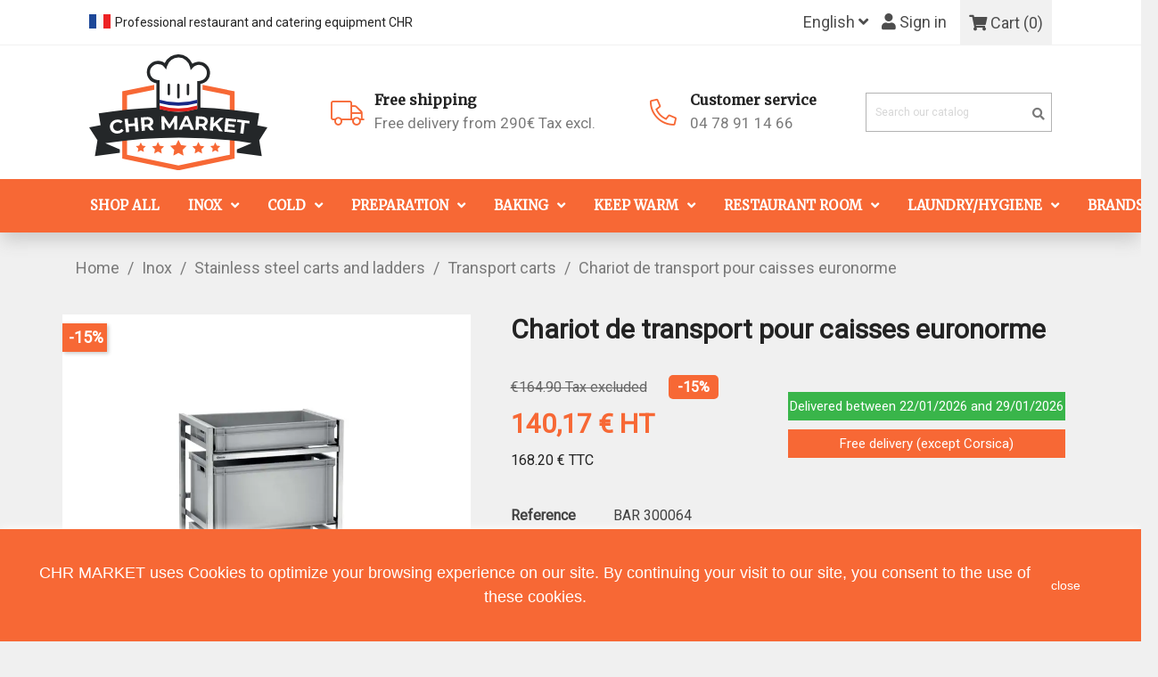

--- FILE ---
content_type: text/html; charset=utf-8
request_url: https://chr-market-france.fr/en/transport-carts/836-chariot-de-transport-pour-caisses-euronorme-4015613673516.html
body_size: 45795
content:
<!doctype html>

<html lang="en">


<!--  -->

  <head>

    

      

<!-- Google Tag Manager -->
<script>(function(w,d,s,l,i){w[l]=w[l]||[];w[l].push({'gtm.start':
new Date().getTime(),event:'gtm.js'});var f=d.getElementsByTagName(s)[0],
j=d.createElement(s),dl=l!='dataLayer'?'&l='+l:'';j.async=true;j.src=
'https://www.googletagmanager.com/gtm.js?id='+i+dl;f.parentNode.insertBefore(j,f);
})(window,document,'script','dataLayer','GTM-T4K2RRW');</script>
<!-- End Google Tag Manager -->


<!-- Create one update function for each consent parameter -->
<script>
  function consentGrantedAdStorage() {
    gtag('consent', 'update', {
    'ad_storage': 'granted',
    'ad_user_data': 'granted',
    'ad_personalization': 'granted',
    'analytics_storage': 'granted'
    });
  }
</script>

<script>
setTimeout(consentGrantedAdStorage, 8000)
</script>


<!-- TEST ADD TO CART and PURCHASE -->
<script>
(function () {
  if (!window.prestashop) return;

  // Utilidad: envía el evento a GA4 (gtag) o a GTM (dataLayer) si no existe gtag
  function sendGA4AddToCart(payload) {
    // Asegura currency
    var currency = (window.prestashop && prestashop.currency && prestashop.currency.iso_code) || 'EUR';

    // GA4 con gtag
    if (typeof window.gtag === 'function') {
      var gaEvent = {
        currency: currency,
        value: payload.value || undefined, // opcional
        items: [{
          item_id: String(payload.id),
          item_name: payload.name || undefined,
          item_variant: payload.variant || undefined,
          quantity: payload.qty || 1,
          price: payload.price || undefined
        }],
        transport_type: 'beacon' // evita "canceled" en navegación inmediata
      };
      window.gtag('event', 'add_to_cart', gaEvent);
      return;
    }

    // Fallback: GTM (si usas Tag Manager)
    window.dataLayer = window.dataLayer || [];
    window.dataLayer.push({ event: 'add_to_cart', ecommerce: null });
    window.dataLayer.push({
      event: 'add_to_cart',
      ecommerce: {
        currency: currency,
        value: payload.value || undefined,
        items: [{
          item_id: String(payload.id),
          item_name: payload.name || undefined,
          item_variant: payload.variant || undefined,
          quantity: payload.qty || 1,
          price: payload.price || undefined
        }]
      }
    });
  }

  // Intenta obtener datos del producto de la página de producto
  function readProductFromDOM(idProduct) {
    var name, price, variant;
    try {
      var pd = document.querySelector('#product-details[data-product]');
      if (pd) {
        var data = JSON.parse(pd.getAttribute('data-product'));
        // Campos suelen variar entre versiones; probamos varias claves
        var pid = String(data.id_product || data.id || data.productId || '');
        if (!idProduct || String(idProduct) === pid) {
          name = data.name || data.product_name;
          price = parseFloat(
            data.price_amount || data.price || data.price_tax_exc || data.price_amount_preview
          );
          if (data.attributes_small) variant = data.attributes_small;
        }
      }
      // Fallback: meta price (schema.org)
      if (!price) {
        var metaPrice = document.querySelector('[itemprop="price"][content]');
        if (metaPrice) price = parseFloat(metaPrice.getAttribute('content'));
      }
    } catch (e) {}
    return { name: name, price: isNaN(price) ? undefined : price, variant: variant };
  }

  // Hook de PrestaShop cuando cambia el carrito
  prestashop.on('updateCart', function (e) {
    if (!e || !e.reason) return;
    if (e.reason.linkAction !== 'add-to-cart') return;

    var idProduct = e.reason.idProduct;
    var idProductAttribute = e.reason.idProductAttribute || '';
    var qty = e.reason.quantity || 1;

    var fromDom = readProductFromDOM(idProduct);
    var name = fromDom.name || e.reason.name || undefined;
    var price = fromDom.price;
    var variant = fromDom.variant;

    // Construye un id combinando variante si existe (útil para GA4)
    var itemId = idProductAttribute ? (idProduct + '-' + idProductAttribute) : idProduct;

    sendGA4AddToCart({
      id: itemId,
      name: name,
      qty: qty,
      price: price,
      variant: variant
      // value es opcional; si quieres, usa price * qty
      // value: (price ? (price * qty) : undefined)
    });
  });
})();
</script>





  <meta charset="utf-8">





  <meta http-equiv="x-ua-compatible" content="ie=edge">







  <title>Chariot de transport pour caisses euronorme | CHR Market</title>

  <meta name="description" content="Chariot de transport et de rangement de caisses ENK-3EB tout inox, avec 3 baies, conçu pour caisses euronorme E1/E2/E3 (boucherie/boulangerie) ou 600x400mm, capacité de charge max 40kg par baie, 100kg au total, roulettes pivotantes">

  <meta name="keywords" content="">

  <meta name=”twitter:title” content=”Chariot de transport pour caisses euronorme /> 

<meta name=”twitter:description” content=”Chariot de transport et de rangement de caisses ENK-3EB tout inox, avec 3 baies, conçu pour caisses euronorme E1/E2/E3 (boucherie/boulangerie) ou 600x400mm, capacité de charge max 40kg par baie, 100kg au total, roulettes pivotantes” /> 

<meta name=”twitter:image” content=”https://chr-market-france.fr/img/chr-market-logo-1583874050.jpg” />

  
  
    <link rel="canonical" href="https://chr-market-france.fr/en/transport-carts/836-chariot-de-transport-pour-caisses-euronorme-4015613673516.html">

  
  

      
            <link rel="alternate" href="https://chr-market-france.fr/fr/chariots-de-transport/836-chariot-de-transport-pour-caisses-euronorme-4015613673516.html" hreflang="fr">

      
            <link rel="alternate" href="https://chr-market-france.fr/en/transport-carts/836-chariot-de-transport-pour-caisses-euronorme-4015613673516.html" hreflang="en-fr">

      
  







  <meta name="viewport" content="width=device-width, initial-scale=1">







  <link rel="icon" type="image/vnd.microsoft.icon" href="https://chr-market-france.fr/img/favicon.ico?1767089761">

  <link rel="shortcut icon" type="image/x-icon" href="https://chr-market-france.fr/img/favicon.ico?1767089761">







    <link rel="stylesheet" href="https://chr-market-france.fr/themes/chrmarket/assets/css/theme.css" type="text/css" media="all">
  <link rel="stylesheet" href="https://chr-market-france.fr/modules/ps_socialfollow/views/css/ps_socialfollow.css" type="text/css" media="all">
  <link rel="stylesheet" href="/modules/hfheropayment/views/css/app.css?version=1.2.7" type="text/css" media="all">
  <link rel="stylesheet" href="/modules/ps_checkout/views/css/payments.css?version=7.5.0.5" type="text/css" media="all">
  <link rel="stylesheet" href="https://chr-market-france.fr/modules/productcomments/views/css/productcomments.css" type="text/css" media="all">
  <link rel="stylesheet" href="https://chr-market-france.fr/modules/opartdevis/views/css/opartdevis_1.css" type="text/css" media="all">
  <link rel="stylesheet" href="https://chr-market-france.fr/modules/ets_advancedcaptcha/views/css/front.css" type="text/css" media="all">
  <link rel="stylesheet" href="https://chr-market-france.fr/js/jquery/ui/themes/base/minified/jquery-ui.min.css" type="text/css" media="all">
  <link rel="stylesheet" href="https://chr-market-france.fr/js/jquery/ui/themes/base/minified/jquery.ui.theme.min.css" type="text/css" media="all">
  <link rel="stylesheet" href="https://chr-market-france.fr/modules/ps_imageslider/css/homeslider.css" type="text/css" media="all">
  <link rel="stylesheet" href="https://chr-market-france.fr/themes/chrmarket/assets/css/custom.css" type="text/css" media="all">



  <link href="https://fonts.googleapis.com/icon?family=Material+Icons"

      rel="stylesheet">







  

  <script type="text/javascript">
        var order_button_content = "Create a quotation";
        var prestashop = {"cart":{"products":[],"totals":{"total":{"type":"total","label":"Total","amount":0,"value":"\u20ac0.00"},"total_including_tax":{"type":"total","label":"Total (tax incl.)","amount":0,"value":"\u20ac0.00"},"total_excluding_tax":{"type":"total","label":"Total (tax excl.)","amount":0,"value":"\u20ac0.00"}},"subtotals":{"products":{"type":"products","label":"Subtotal","amount":0,"value":"\u20ac0.00"},"discounts":null,"shipping":{"type":"shipping","label":"Shipping","amount":0,"value":""},"tax":null},"products_count":0,"summary_string":"0 items","vouchers":{"allowed":1,"added":[]},"discounts":[],"minimalPurchase":0,"minimalPurchaseRequired":""},"currency":{"id":2,"name":"Euro","iso_code":"EUR","iso_code_num":"978","sign":"\u20ac"},"customer":{"lastname":null,"firstname":null,"email":null,"birthday":null,"newsletter":null,"newsletter_date_add":null,"optin":null,"website":null,"company":null,"siret":null,"ape":null,"is_logged":false,"gender":{"type":null,"name":null},"addresses":[]},"language":{"name":"English (English)","iso_code":"en","locale":"en-US","language_code":"en-fr","is_rtl":"0","date_format_lite":"m\/d\/Y","date_format_full":"m\/d\/Y H:i:s","id":2},"page":{"title":"","canonical":"https:\/\/chr-market-france.fr\/en\/transport-carts\/836-chariot-de-transport-pour-caisses-euronorme-4015613673516.html","meta":{"title":"Chariot de transport pour caisses euronorme","description":"Chariot de transport et de rangement de caisses ENK-3EB tout inox, avec 3 baies, con\u00e7u pour caisses euronorme E1\/E2\/E3 (boucherie\/boulangerie) ou 600x400mm, capacit\u00e9 de charge max 40kg par baie, 100kg au total, roulettes pivotantes","keywords":"","robots":"index"},"page_name":"product","body_classes":{"lang-en":true,"lang-rtl":false,"country-FR":true,"currency-EUR":true,"layout-full-width":true,"page-product":true,"tax-display-enabled":true,"product-id-836":true,"product-Chariot de transport pour caisses euronorme":true,"product-id-category-65":true,"product-id-manufacturer-0":true,"product-id-supplier-2":true,"product-available-for-order":true},"admin_notifications":[]},"shop":{"name":"CHR MARKET","logo":"https:\/\/chr-market-france.fr\/img\/logo-1767089761.jpg","stores_icon":"https:\/\/chr-market-france.fr\/img\/logo_stores.png","favicon":"https:\/\/chr-market-france.fr\/img\/favicon.ico"},"urls":{"base_url":"https:\/\/chr-market-france.fr\/","current_url":"https:\/\/chr-market-france.fr\/en\/transport-carts\/836-chariot-de-transport-pour-caisses-euronorme-4015613673516.html","shop_domain_url":"https:\/\/chr-market-france.fr","img_ps_url":"https:\/\/chr-market-france.fr\/img\/","img_cat_url":"https:\/\/chr-market-france.fr\/img\/c\/","img_lang_url":"https:\/\/chr-market-france.fr\/img\/l\/","img_prod_url":"https:\/\/chr-market-france.fr\/img\/p\/","img_manu_url":"https:\/\/chr-market-france.fr\/img\/m\/","img_sup_url":"https:\/\/chr-market-france.fr\/img\/su\/","img_ship_url":"https:\/\/chr-market-france.fr\/img\/s\/","img_store_url":"https:\/\/chr-market-france.fr\/img\/st\/","img_col_url":"https:\/\/chr-market-france.fr\/img\/co\/","img_url":"https:\/\/chr-market-france.fr\/themes\/chrmarket\/assets\/img\/","css_url":"https:\/\/chr-market-france.fr\/themes\/chrmarket\/assets\/css\/","js_url":"https:\/\/chr-market-france.fr\/themes\/chrmarket\/assets\/js\/","pic_url":"https:\/\/chr-market-france.fr\/upload\/","pages":{"address":"https:\/\/chr-market-france.fr\/en\/address","addresses":"https:\/\/chr-market-france.fr\/en\/addresses","authentication":"https:\/\/chr-market-france.fr\/en\/login","cart":"https:\/\/chr-market-france.fr\/en\/cart","category":"https:\/\/chr-market-france.fr\/en\/index.php?controller=category","cms":"https:\/\/chr-market-france.fr\/en\/index.php?controller=cms","contact":"https:\/\/chr-market-france.fr\/en\/contact-us","discount":"https:\/\/chr-market-france.fr\/en\/discount","guest_tracking":"https:\/\/chr-market-france.fr\/en\/guest-tracking","history":"https:\/\/chr-market-france.fr\/en\/order-history","identity":"https:\/\/chr-market-france.fr\/en\/identity","index":"https:\/\/chr-market-france.fr\/en\/","my_account":"https:\/\/chr-market-france.fr\/en\/my-account","order_confirmation":"https:\/\/chr-market-france.fr\/en\/order-confirmation","order_detail":"https:\/\/chr-market-france.fr\/en\/index.php?controller=order-detail","order_follow":"https:\/\/chr-market-france.fr\/en\/order-follow","order":"https:\/\/chr-market-france.fr\/en\/order","order_return":"https:\/\/chr-market-france.fr\/en\/index.php?controller=order-return","order_slip":"https:\/\/chr-market-france.fr\/en\/credit-slip","pagenotfound":"https:\/\/chr-market-france.fr\/en\/page-not-found","password":"https:\/\/chr-market-france.fr\/en\/password-recovery","pdf_invoice":"https:\/\/chr-market-france.fr\/en\/index.php?controller=pdf-invoice","pdf_order_return":"https:\/\/chr-market-france.fr\/en\/index.php?controller=pdf-order-return","pdf_order_slip":"https:\/\/chr-market-france.fr\/en\/index.php?controller=pdf-order-slip","prices_drop":"https:\/\/chr-market-france.fr\/en\/prices-drop","product":"https:\/\/chr-market-france.fr\/en\/index.php?controller=product","search":"https:\/\/chr-market-france.fr\/en\/search","sitemap":"https:\/\/chr-market-france.fr\/en\/sitemap","stores":"https:\/\/chr-market-france.fr\/en\/stores","supplier":"https:\/\/chr-market-france.fr\/en\/supplier","register":"https:\/\/chr-market-france.fr\/en\/login?create_account=1","order_login":"https:\/\/chr-market-france.fr\/en\/order?login=1"},"alternative_langs":{"fr":"https:\/\/chr-market-france.fr\/fr\/chariots-de-transport\/836-chariot-de-transport-pour-caisses-euronorme-4015613673516.html","en-fr":"https:\/\/chr-market-france.fr\/en\/transport-carts\/836-chariot-de-transport-pour-caisses-euronorme-4015613673516.html"},"theme_assets":"\/themes\/chrmarket\/assets\/","actions":{"logout":"https:\/\/chr-market-france.fr\/en\/?mylogout="},"no_picture_image":{"bySize":{"small_default":{"url":"https:\/\/chr-market-france.fr\/img\/p\/en-default-small_default.jpg","width":98,"height":98},"cart_default":{"url":"https:\/\/chr-market-france.fr\/img\/p\/en-default-cart_default.jpg","width":125,"height":125},"home_default":{"url":"https:\/\/chr-market-france.fr\/img\/p\/en-default-home_default.jpg","width":440,"height":440},"medium_default":{"url":"https:\/\/chr-market-france.fr\/img\/p\/en-default-medium_default.jpg","width":452,"height":452},"large_default":{"url":"https:\/\/chr-market-france.fr\/img\/p\/en-default-large_default.jpg","width":800,"height":800}},"small":{"url":"https:\/\/chr-market-france.fr\/img\/p\/en-default-small_default.jpg","width":98,"height":98},"medium":{"url":"https:\/\/chr-market-france.fr\/img\/p\/en-default-home_default.jpg","width":440,"height":440},"large":{"url":"https:\/\/chr-market-france.fr\/img\/p\/en-default-large_default.jpg","width":800,"height":800},"legend":""}},"configuration":{"display_taxes_label":true,"display_prices_tax_incl":false,"is_catalog":false,"show_prices":true,"opt_in":{"partner":false},"quantity_discount":{"type":"price","label":"Unit price"},"voucher_enabled":1,"return_enabled":0},"field_required":[],"breadcrumb":{"links":[{"title":"Home","url":"https:\/\/chr-market-france.fr\/en\/"},{"title":"Inox","url":"https:\/\/chr-market-france.fr\/en\/30-inox"},{"title":"Stainless steel carts and ladders","url":"https:\/\/chr-market-france.fr\/en\/301-stainless-steel-carts-and-ladders"},{"title":"Transport carts","url":"https:\/\/chr-market-france.fr\/en\/65-transport-carts"},{"title":"Chariot de transport pour caisses euronorme","url":"https:\/\/chr-market-france.fr\/en\/transport-carts\/836-chariot-de-transport-pour-caisses-euronorme-4015613673516.html"}],"count":5},"link":{"protocol_link":"https:\/\/","protocol_content":"https:\/\/"},"time":1768690033,"static_token":"48467c46a6108a6ebe10dcc212cb3b85","token":"0c8deff576aff56b468cdf3d7fedcd46","debug":false};
        var ps_checkoutApplePayUrl = "https:\/\/chr-market-france.fr\/en\/module\/ps_checkout\/applepay?token=48467c46a6108a6ebe10dcc212cb3b85";
        var ps_checkoutAutoRenderDisabled = false;
        var ps_checkoutCancelUrl = "https:\/\/chr-market-france.fr\/en\/module\/ps_checkout\/cancel?token=48467c46a6108a6ebe10dcc212cb3b85";
        var ps_checkoutCardBrands = ["MASTERCARD","VISA","AMEX","CB_NATIONALE"];
        var ps_checkoutCardFundingSourceImg = "\/modules\/ps_checkout\/views\/img\/payment-cards.png";
        var ps_checkoutCardLogos = {"AMEX":"\/modules\/ps_checkout\/views\/img\/amex.svg","CB_NATIONALE":"\/modules\/ps_checkout\/views\/img\/cb.svg","DINERS":"\/modules\/ps_checkout\/views\/img\/diners.svg","DISCOVER":"\/modules\/ps_checkout\/views\/img\/discover.svg","JCB":"\/modules\/ps_checkout\/views\/img\/jcb.svg","MAESTRO":"\/modules\/ps_checkout\/views\/img\/maestro.svg","MASTERCARD":"\/modules\/ps_checkout\/views\/img\/mastercard.svg","UNIONPAY":"\/modules\/ps_checkout\/views\/img\/unionpay.svg","VISA":"\/modules\/ps_checkout\/views\/img\/visa.svg"};
        var ps_checkoutCartProductCount = 0;
        var ps_checkoutCheckUrl = "https:\/\/chr-market-france.fr\/en\/module\/ps_checkout\/check?token=48467c46a6108a6ebe10dcc212cb3b85";
        var ps_checkoutCheckoutTranslations = {"checkout.go.back.label":"Checkout","checkout.go.back.link.title":"Go back to the Checkout","checkout.card.payment":"Card payment","checkout.page.heading":"Order summary","checkout.cart.empty":"Your shopping cart is empty.","checkout.page.subheading.card":"Card","checkout.page.subheading.paypal":"PayPal","checkout.payment.by.card":"You have chosen to pay by Card.","checkout.payment.by.paypal":"You have chosen to pay by PayPal.","checkout.order.summary":"Here is a short summary of your order:","checkout.order.amount.total":"The total amount of your order comes to","checkout.order.included.tax":"(tax incl.)","checkout.order.confirm.label":"Please confirm your order by clicking \\&quot;I confirm my order\\&quot;.","checkout.payment.token.delete.modal.header":"Delete this payment method?","checkout.payment.token.delete.modal.content":"The following payment method will be deleted from your account:","checkout.payment.token.delete.modal.confirm-button":"Delete payment method","checkout.payment.loader.processing-request":"Please wait, we are processing your request","checkout.payment.others.link.label":"Other payment methods","checkout.payment.others.confirm.button.label":"I confirm my order","checkout.form.error.label":"There was an error during the payment. Please try again or contact the support.","loader-component.label.header":"Thanks for your purchase!","loader-component.label.body":"Please wait, we are processing your payment","loader-component.label.body.longer":"This is taking longer than expected. Please wait...","payment-method-logos.title":"100% secure payments","express-button.cart.separator":"or","express-button.checkout.express-checkout":"Express Checkout","ok":"Ok","cancel":"Cancel","paypal.hosted-fields.label.card-name":"Card holder name","paypal.hosted-fields.placeholder.card-name":"Card holder name","paypal.hosted-fields.label.card-number":"Card number","paypal.hosted-fields.placeholder.card-number":"Card number","paypal.hosted-fields.label.expiration-date":"Expiry date","paypal.hosted-fields.placeholder.expiration-date":"MM\/YY","paypal.hosted-fields.label.cvv":"CVC","paypal.hosted-fields.placeholder.cvv":"XXX","error.paypal-sdk":"No PayPal Javascript SDK Instance","error.google-pay-sdk":"No Google Pay Javascript SDK Instance","error.apple-pay-sdk":"No Apple Pay Javascript SDK Instance","error.google-pay.transaction-info":"An error occurred fetching Google Pay transaction info","error.apple-pay.payment-request":"An error occurred fetching Apple Pay payment request","error.paypal-sdk.contingency.cancel":"Card holder authentication canceled, please choose another payment method or try again.","error.paypal-sdk.contingency.error":"An error occurred on card holder authentication, please choose another payment method or try again.","error.paypal-sdk.contingency.failure":"Card holder authentication failed, please choose another payment method or try again.","error.paypal-sdk.contingency.unknown":"Card holder authentication cannot be checked, please choose another payment method or try again.","APPLE_PAY_MERCHANT_SESSION_VALIDATION_ERROR":"We\u2019re unable to process your Apple Pay payment at the moment. This could be due to an issue verifying the payment setup for this website. Please try again later or choose a different payment method.","APPROVE_APPLE_PAY_VALIDATION_ERROR":"We encountered an issue while processing your Apple Pay payment. Please verify your order details and try again, or use a different payment method."};
        var ps_checkoutCheckoutUrl = "https:\/\/chr-market-france.fr\/en\/order";
        var ps_checkoutConfirmUrl = "https:\/\/chr-market-france.fr\/en\/order-confirmation";
        var ps_checkoutCreateUrl = "https:\/\/chr-market-france.fr\/en\/module\/ps_checkout\/create?token=48467c46a6108a6ebe10dcc212cb3b85";
        var ps_checkoutCustomMarks = {"apple_pay":"\/modules\/ps_checkout\/views\/img\/apple_pay.svg","google_pay":"\/modules\/ps_checkout\/views\/img\/google_pay.svg"};
        var ps_checkoutExpressCheckoutCartEnabled = true;
        var ps_checkoutExpressCheckoutOrderEnabled = false;
        var ps_checkoutExpressCheckoutProductEnabled = true;
        var ps_checkoutExpressCheckoutSelected = false;
        var ps_checkoutExpressCheckoutUrl = "https:\/\/chr-market-france.fr\/en\/module\/ps_checkout\/ExpressCheckout?token=48467c46a6108a6ebe10dcc212cb3b85";
        var ps_checkoutFundingSource = "paypal";
        var ps_checkoutFundingSourcesSorted = ["paypal","paylater","apple_pay","card","bancontact","eps","ideal","mybank","p24","google_pay","blik"];
        var ps_checkoutGooglePayUrl = "https:\/\/chr-market-france.fr\/en\/module\/ps_checkout\/googlepay?token=48467c46a6108a6ebe10dcc212cb3b85";
        var ps_checkoutHostedFieldsContingencies = "SCA_WHEN_REQUIRED";
        var ps_checkoutHostedFieldsEnabled = true;
        var ps_checkoutIconsPath = "\/modules\/ps_checkout\/views\/img\/icons\/";
        var ps_checkoutLoaderImage = "\/modules\/ps_checkout\/views\/img\/loader.svg";
        var ps_checkoutPartnerAttributionId = "PrestaShop_Cart_PSXO_PSDownload";
        var ps_checkoutPayLaterCartPageButtonEnabled = false;
        var ps_checkoutPayLaterCategoryPageBannerEnabled = false;
        var ps_checkoutPayLaterHomePageBannerEnabled = false;
        var ps_checkoutPayLaterOrderPageBannerEnabled = false;
        var ps_checkoutPayLaterOrderPageButtonEnabled = false;
        var ps_checkoutPayLaterOrderPageMessageEnabled = true;
        var ps_checkoutPayLaterProductPageBannerEnabled = false;
        var ps_checkoutPayLaterProductPageButtonEnabled = false;
        var ps_checkoutPayLaterProductPageMessageEnabled = true;
        var ps_checkoutPayPalButtonConfiguration = {"color":"gold","shape":"rect","label":"pay"};
        var ps_checkoutPayPalEnvironment = "LIVE";
        var ps_checkoutPayPalOrderId = "";
        var ps_checkoutPayPalSdkConfig = {"clientId":"AXjYFXWyb4xJCErTUDiFkzL0Ulnn-bMm4fal4G-1nQXQ1ZQxp06fOuE7naKUXGkq2TZpYSiI9xXbs4eo","merchantId":"WNB5ZH2AJMA54","currency":"EUR","intent":"capture","commit":"false","vault":"false","integrationDate":"2022-14-06","dataPartnerAttributionId":"PrestaShop_Cart_PSXO_PSDownload","dataCspNonce":"","dataEnable3ds":"true","enableFunding":"paylater","components":"marks,funding-eligibility,buttons,messages"};
        var ps_checkoutPayWithTranslations = {"paypal":"Pay with a PayPal account","paylater":"Pay in installments with PayPal Pay Later","apple_pay":"Pay by Apple Pay","card":"Pay by Card - 100% secure payments","bancontact":"Pay by Bancontact","eps":"Pay by EPS","ideal":"Pay by iDEAL","mybank":"Pay by MyBank","p24":"Pay by Przelewy24","google_pay":"Pay by Google Pay","blik":"Pay by BLIK"};
        var ps_checkoutPaymentMethodLogosTitleImg = "\/modules\/ps_checkout\/views\/img\/icons\/lock_checkout.svg";
        var ps_checkoutPaymentUrl = "https:\/\/chr-market-france.fr\/en\/module\/ps_checkout\/payment?token=48467c46a6108a6ebe10dcc212cb3b85";
        var ps_checkoutRenderPaymentMethodLogos = true;
        var ps_checkoutValidateUrl = "https:\/\/chr-market-france.fr\/en\/module\/ps_checkout\/validate?token=48467c46a6108a6ebe10dcc212cb3b85";
        var ps_checkoutVaultUrl = "https:\/\/chr-market-france.fr\/en\/module\/ps_checkout\/vault?token=48467c46a6108a6ebe10dcc212cb3b85";
        var ps_checkoutVersion = "7.5.0.5";
        var psemailsubscription_subscription = "https:\/\/chr-market-france.fr\/en\/module\/ps_emailsubscription\/subscription";
      </script>
 <script type="text/javascript" src="https://cdnjs.cloudflare.com/ajax/libs/animejs/2.2.0/anime.js"></script>


<script>
  gtag('event', 'page_view', {
    'send_to': 'AW-857112359',
    'user_id': "",
    'value': '€0.00',
    'items': [{
      'id': "836",
      'google_business_vertical': 'retail'
    }]
  });
  
</script>
<script src="https://unpkg.com/scroll-out/dist/scroll-out.min.js"></script>








   <script src="https://www.google.com/recaptcha/api.js?&hl=en" ></script>
<script type="text/javascript">
    var PA_GOOGLE_CAPTCHA_THEME = 'light';
            var PA_GOOGLE_V3_CAPTCHA_SITE_KEY = '6Lf1GlQpAAAAAJg3cTYjmUSMTFmgSnRXv09WhkAZ';
        var PA_GOOGLE_V3_POSITION = 'bottomright';
    </script>
<script async src="https://www.googletagmanager.com/gtag/js?id=G-8BZGK87CBZ"></script>
<script>
  window.dataLayer = window.dataLayer || [];
  function gtag(){dataLayer.push(arguments);}
  gtag('js', new Date());
  gtag(
    'config',
    'G-8BZGK87CBZ',
    {
      'debug_mode':false
                      }
  );
</script>

  <!-- START OF DOOFINDER ADD TO CART SCRIPT -->
  <script>
    let item_link;
    document.addEventListener('doofinder.cart.add', function(event) {

      item_link = event.detail.link;

      const checkIfCartItemHasVariation = (cartObject) => {
        return (cartObject.item_id === cartObject.grouping_id) ? false : true;
      }

      /**
      * Returns only ID from string
      */
      const sanitizeVariationID = (variationID) => {
        return variationID.replace(/\D/g, "")
      }

      doofinderManageCart({
        cartURL          : "https://chr-market-france.fr/en/cart",  //required for prestashop 1.7, in previous versions it will be empty.
        cartToken        : "48467c46a6108a6ebe10dcc212cb3b85",
        productID        : checkIfCartItemHasVariation(event.detail) ? event.detail.grouping_id : event.detail.item_id,
        customizationID  : checkIfCartItemHasVariation(event.detail) ? sanitizeVariationID(event.detail.item_id) : 0,   // If there are no combinations, the value will be 0
        quantity         : event.detail.amount,
        statusPromise    : event.detail.statusPromise,
        itemLink         : event.detail.link,
        group_id         : event.detail.group_id
      });
    });
  </script>
  <!-- END OF DOOFINDER ADD TO CART SCRIPT -->

  <!-- START OF DOOFINDER INTEGRATIONS SUPPORT -->
  <script data-keepinline>
    var dfKvCustomerEmail;
    if ('undefined' !== typeof klCustomer && "" !== klCustomer.email) {
      dfKvCustomerEmail = klCustomer.email;
    }
  </script>
  <!-- END OF DOOFINDER INTEGRATIONS SUPPORT -->

  <!-- START OF DOOFINDER UNIQUE SCRIPT -->
  <script data-keepinline>
    
    (function(w, k) {w[k] = window[k] || function () { (window[k].q = window[k].q || []).push(arguments) }})(window, "doofinderApp")
    

    // Custom personalization:
    doofinderApp("config", "language", "en-fr");
    doofinderApp("config", "currency", "EUR");
      </script>
  <script src="https://eu1-config.doofinder.com/2.x/3fc71351-697b-4989-8936-ee1629724a59.js" async></script>
  <!-- END OF DOOFINDER UNIQUE SCRIPT -->



<meta name="robots" content="max-snippet:1500, max-image-preview:large" />


<meta name="google-site-verification" content="MpKPCazFwbx0ehU8M-HjnZAV6RZM2PGdRRuOOChNYhU" />



 
    <script type="application/ld+json">
  {
    "@context": "https://schema.org",
    "@type": "Organization",
    "name" : "CHR MARKET",
    "url" : "https://chr-market-france.fr/en/",
          "logo": {
        "@type": "ImageObject",
        "url":"https://chr-market-france.fr/img/logo-1767089761.jpg"
      }
      }
</script>

<script type="application/ld+json">
  {
    "@context": "https://schema.org",
    "@type": "WebPage",
    "isPartOf": {
      "@type": "WebSite",
      "url":  "https://chr-market-france.fr/en/",
      "name": "CHR MARKET"
    },
    "name": "Chariot de transport pour caisses euronorme",
    "url":  "https://chr-market-france.fr/en/transport-carts/836-chariot-de-transport-pour-caisses-euronorme-4015613673516.html"
  }
</script>


  <script type="application/ld+json">
    {
      "@context": "https://schema.org",
      "@type": "WebSite",
      "url" : "https://chr-market-france.fr/en/",
              "image": {
          "@type": "ImageObject",
          "url":"https://chr-market-france.fr/img/logo-1767089761.jpg"
        },
            "potentialAction": {
        "@type": "SearchAction",
        "target": "https://chr-market-france.fr/en/search?search_query={search_term_string}",
        "query-input": "required name=search_term_string"
      }
    }
  </script>
  <script type="application/ld+json">
    {
      "@context": "https://schema.org",
      "@type": "BreadcrumbList",
      "itemListElement": [
                  {
            "@type": "ListItem",
            "position": 1,
            "name": "Home",
            "item": "https://chr-market-france.fr/en/"
          },                  {
            "@type": "ListItem",
            "position": 2,
            "name": "Inox",
            "item": "https://chr-market-france.fr/en/30-inox"
          },                  {
            "@type": "ListItem",
            "position": 3,
            "name": "Stainless steel carts and ladders",
            "item": "https://chr-market-france.fr/en/301-stainless-steel-carts-and-ladders"
          },                  {
            "@type": "ListItem",
            "position": 4,
            "name": "Transport carts",
            "item": "https://chr-market-france.fr/en/65-transport-carts"
          },                  {
            "@type": "ListItem",
            "position": 5,
            "name": "Chariot de transport pour caisses euronorme",
            "item": "https://chr-market-france.fr/en/transport-carts/836-chariot-de-transport-pour-caisses-euronorme-4015613673516.html"
          }              ]
    }
  </script>
  
  
 
    <meta property="og:title" content="Chariot de transport pour caisses euronorme" />
    <meta property="og:description" content="Chariot de transport et de rangement de caisses ENK-3EB tout inox, avec 3 baies, conçu pour caisses euronorme E1/E2/E3 (boucherie/boulangerie) ou 600x400mm, capacité de charge max 40kg par baie, 100kg au total, roulettes pivotantes" />
    <meta property="og:url" content="https://chr-market-france.fr/en/transport-carts/836-chariot-de-transport-pour-caisses-euronorme-4015613673516.html" />
    <meta property="og:site_name" content="CHR MARKET" />
    <meta property="og:image" content="https://matelasa.name/img/cms/logo-schema.jpg" />
       
  <!-- JSON+LD SCHEMA -->
<script type="application/ld+json">
{
  "@context": "https://schema.org",
  "@type": "LocalBusiness",
  "name": "chr-market-france.fr",
  "image": "https://chr-market-france.fr/img/logo.png",
  "@id": "https://chr-market-france.fr/",
  "url": "https://chr-market-france.fr/",
  "telephone": "04.78.91.14.66",
  "priceRange": "-",
  "address": {
    "@type": "PostalAddress",
    "streetAddress": "32 Rue des Bruyères",
    "addressLocality": "Pusignan",
    "postalCode": "69330",
    "addressCountry": "FR"
  },
  "geo": {
    "@type": "GeoCoordinates",
    "latitude": 45.7632102,
    "longitude": 5.077006799999999
  },
  "openingHoursSpecification": {
    "@type": "OpeningHoursSpecification",
    "dayOfWeek": [
      "Monday",
      "Tuesday",
      "Wednesday",
      "Thursday",
      "Friday"
    ],
    "opens": "09:00",
    "closes": "17:30"
  },
  "sameAs": [
    "https://www.facebook.com/chrmarketfrance/",
    "https://twitter.com/CHRMarket",
    "https://www.instagram.com/chrmarket/"
  ] 
}
</script>

<!-- Google tag (gtag.js) -->
<script async src="https://www.googletagmanager.com/gtag/js?id=GT-5MXQTK4"></script>
<script>
  window.dataLayer = window.dataLayer || [];
  function gtag(){dataLayer.push(arguments);}
  gtag('js', new Date());

  gtag('config', 'GT-5MXQTK4');
</script>

    

  </head>



  <body id="product" class="lang-en country-fr currency-eur layout-full-width page-product tax-display-enabled product-id-836 product-chariot-de-transport-pour-caisses-euronorme product-id-category-65 product-id-manufacturer-0 product-id-supplier-2 product-available-for-order">



    

      

    



    <main>

      

        
      



      <header id="header">

        

            
  <div class="header-banner" style="">

    


  </div> 
  

  
  <nav class="header-nav mmHead">
    <div class="">
      <div class="container">
        <div class="flexMM ">
          <div class="mmMenu">

                        <div class="hidden-md-down flag">
              <img loading="lazy" src="https://chr-market-france.fr/img/frflag.svg" height="16" width="24" alt="">Professional restaurant and catering equipment CHR
            </div>

            <div class="hidden-sm-down hidden-lg-up phone">
              <i class="fal fa-phone fa-flip-horizontal"></i> <strong> Customer service</strong> 04 78 91 14 66
            </div>
            <div class="hidden-md-up livrasion">
              <i class="fal fa-truck"></i><a href="/en/content/5-secure-payment">
              <strong>Free shipping</strong> | Free delivery from 290€  Tax excl.
              </a>
            </div>
          </div> 

          <div class="right-nav hidden-sm-down">
             <div id="_desktop_language_selector" class="hidden-sm-down">
   <div class="language-selector-wrapper">
   
     <!-- <span id="language-selector-label" class="hidden">Language:</span> -->
     <div class="language-selector dropdown js-dropdown">
     <!-- <img class="maple" src="https://chr-market-france.fr/themes/chrmarket/assets/img/maple.svg" height="22" alt=""> -->
       <button data-toggle="dropdown" class="hidden-sm-down btn-unstyle" aria-haspopup="true" aria-expanded="false" aria-label="Language dropdown">
         <span class="expand-more">English <i class="fas fa-angle-down"></i></span>
         
       </button>
       <ul class="dropdown-menu hidden-sm-down" aria-labelledby="language-selector-label">
                    <li >
             <a href="https://chr-market-france.fr/fr/chariots-de-transport/836-chariot-de-transport-pour-caisses-euronorme-4015613673516.html" class="dropdown-item" data-iso-code="fr">Français</a>
           </li>
                    <li  class="current" >
             <a href="https://chr-market-france.fr/en/transport-carts/836-chariot-de-transport-pour-caisses-euronorme-4015613673516.html" class="dropdown-item" data-iso-code="en">English</a>
           </li>
                </ul>
       <select class="link hidden-sm-up" aria-labelledby="language-selector-label">
                    <option value="https://chr-market-france.fr/fr/chariots-de-transport/836-chariot-de-transport-pour-caisses-euronorme-4015613673516.html" data-iso-code="fr">
             Français
           </option>
                    <option value="https://chr-market-france.fr/en/transport-carts/836-chariot-de-transport-pour-caisses-euronorme-4015613673516.html" selected="selected" data-iso-code="en">
             English
           </option>
                </select>
     </div>
   </div>
 </div>
 <div id="_desktop_user_info">
  <div class="user-info">
          <a
        href="https://chr-market-france.fr/en/login?back=https%3A%2F%2Fchr-market-france.fr%2Fen%2Ftransport-carts%2F836-chariot-de-transport-pour-caisses-euronorme-4015613673516.html"
        title="Log in to your customer account"
      >
      <i class="fas fa-user"></i>
      <span class="hidden-sm-down">Sign in</span>
      </a>
      </div>
</div>
<div id="_desktop_cart">
  <div class="blockcart cart-preview inactive" data-refresh-url="//chr-market-france.fr/en/module/ps_shoppingcart/ajax">
    <div class="header">
              <i class="fas fa-shopping-cart"></i>
        <span class="hidden-sm-down">Cart</span>
        <span class="cart-products-count hidden-sm-down">(0)</span>
          </div>
  </div>
</div>

          </div>
        </div>

      </div>
    </div>
  </nav>
  
  
  <div id="logocont"><div  class=" container">
  <div id="logo">
  <div class="iconomenu hidden-lg-up">
  <div class="hidden-lg-up text-sm-center mobile">
  <div class="float-xs-left" id="menu-icon">
  <i class="far fa-bars"></i>
  </div>
  
  </div>
  </div>
  <div class="logocont">  <a href="https://chr-market-france.fr/">
  <img loading="lazy" class="logo img-responsive"  src="/themes/chrmarket/assets/img/logo.svg" alt="CHR MARKET" width="245" height="159">
  </a>
  </div>
  <div class="information right">
  <div class="shipping headerbanner hidden-sm-down">
  <i class="fal fa-truck"></i>
  <div class="text">
 <a href="/en/content/5-secure-payment"> <strong>Free shipping</strong> Free delivery from 290€  Tax excl.
  </a>
  </div>
  </div>
  <div class="clientservice headerbanner hidden-md-down">
  <i class="fal fa-phone fa-flip-horizontal"></i>
  <div class="text">
  <strong><a href="/en/contact-us"> Customer service</a></strong>     <a href="tel:04 78 91 14 66"> 04 78 91 14 66</a>
  </div>
  </div>
  <div class="hidden-md-up navlogo">
   <div id="_desktop_language_selector" class="hidden-sm-down">
   <div class="language-selector-wrapper">
   
     <!-- <span id="language-selector-label" class="hidden">Language:</span> -->
     <div class="language-selector dropdown js-dropdown">
     <!-- <img class="maple" src="https://chr-market-france.fr/themes/chrmarket/assets/img/maple.svg" height="22" alt=""> -->
       <button data-toggle="dropdown" class="hidden-sm-down btn-unstyle" aria-haspopup="true" aria-expanded="false" aria-label="Language dropdown">
         <span class="expand-more">English <i class="fas fa-angle-down"></i></span>
         
       </button>
       <ul class="dropdown-menu hidden-sm-down" aria-labelledby="language-selector-label">
                    <li >
             <a href="https://chr-market-france.fr/fr/chariots-de-transport/836-chariot-de-transport-pour-caisses-euronorme-4015613673516.html" class="dropdown-item" data-iso-code="fr">Français</a>
           </li>
                    <li  class="current" >
             <a href="https://chr-market-france.fr/en/transport-carts/836-chariot-de-transport-pour-caisses-euronorme-4015613673516.html" class="dropdown-item" data-iso-code="en">English</a>
           </li>
                </ul>
       <select class="link hidden-sm-up" aria-labelledby="language-selector-label">
                    <option value="https://chr-market-france.fr/fr/chariots-de-transport/836-chariot-de-transport-pour-caisses-euronorme-4015613673516.html" data-iso-code="fr">
             Français
           </option>
                    <option value="https://chr-market-france.fr/en/transport-carts/836-chariot-de-transport-pour-caisses-euronorme-4015613673516.html" selected="selected" data-iso-code="en">
             English
           </option>
                </select>
     </div>
   </div>
 </div>
 <div id="_desktop_user_info">
  <div class="user-info">
          <a
        href="https://chr-market-france.fr/en/login?back=https%3A%2F%2Fchr-market-france.fr%2Fen%2Ftransport-carts%2F836-chariot-de-transport-pour-caisses-euronorme-4015613673516.html"
        title="Log in to your customer account"
      >
      <i class="fas fa-user"></i>
      <span class="hidden-sm-down">Sign in</span>
      </a>
      </div>
</div>
<div id="_desktop_cart">
  <div class="blockcart cart-preview inactive" data-refresh-url="//chr-market-france.fr/en/module/ps_shoppingcart/ajax">
    <div class="header">
              <i class="fas fa-shopping-cart"></i>
        <span class="hidden-sm-down">Cart</span>
        <span class="cart-products-count hidden-sm-down">(0)</span>
          </div>
  </div>
</div>

   
  </div>
  <div class="hidden-sm-down">
  <!-- Block search module TOP -->
<div id="search_widget" class="search-widget" data-search-controller-url="//chr-market-france.fr/en/search">
	<form method="get" action="//chr-market-france.fr/en/search">
		<input type="hidden" name="controller" value="search">
		<input type="text" name="s" value="" placeholder="Search our catalog" aria-label="Search">
		<button type="submit" aria-label="search">
			<i class="fas fa-search"></i>
      <span class="hidden-xl-down">Search</span>
		</button>
	</form>
</div>
<!-- /Block search module TOP -->

  </div>
  </div>
  </div>
  </div></div>
  


  
  
  <div class="hidden-md-down" id="topmenu">
    <div class="container">
      

<div class="menu js-top-menu position-static hidden-md-down" id="_desktop_top_menu">
    
          <ul class="top-menu depth0" id="top-menu" data-depth="0">
                    <li class="link" id="lnk-shop-all">
                          <a
                class="dropdown-item  "
                href="https://chr-market-france.fr/2-magasiner-tout" data-depth="0"
                              >
                        
                Shop all
              </a>
                                          
                          </li>
                    <li class="category" id="category-30">
                          <a
                class="dropdown-item root "
                href="https://chr-market-france.fr/en/30-inox" data-depth="0"
                              >
                                                                      
                                          
                Inox
              </a>
                                          <div  class="popover sub-menu js-sub-menu collapse" id="top_sub_menu_21638">

                
          <ul class="top-menu depth1"  data-depth="1">
                    <li class="category" id="category-301">
                          <a
                class="dropdown-item dropdown-submenu root "
                href="https://chr-market-france.fr/en/301-stainless-steel-carts-and-ladders" data-depth="1"
                              >
                                                                      
                                          
                Stainless steel carts and ladders
              </a>
                                          <div  class="collapse" id="top_sub_menu_16088">

                
          <ul class="top-menu depth2"  data-depth="2">
                    <li class="category" id="category-207">
                          <a
                class="dropdown-item  "
                href="https://chr-market-france.fr/en/207-stainless-steel-tanksice-tanks" data-depth="2"
                              >
                        
                Stainless steel tanks/ice tanks
              </a>
                                          
                          </li>
                    <li class="category" id="category-65">
                          <a
                class="dropdown-item  "
                href="https://chr-market-france.fr/en/65-transport-carts" data-depth="2"
                              >
                        
                Transport carts
              </a>
                                          
                          </li>
                    <li class="category" id="category-109">
                          <a
                class="dropdown-item  "
                href="https://chr-market-france.fr/en/109-stainless-steel-transport-ladders" data-depth="2"
                              >
                        
                Stainless steel transport ladders
              </a>
                                          
                          </li>
                    <li class="category" id="category-136">
                          <a
                class="dropdown-item  "
                href="https://chr-market-france.fr/en/136-plate-carts" data-depth="2"
                              >
                        
                Plate carts
              </a>
                                          
                          </li>
                    <li class="category" id="category-157">
                          <a
                class="dropdown-item  "
                href="https://chr-market-france.fr/en/157-rollcontainer-carts" data-depth="2"
                              >
                        
                Rollcontainer carts
              </a>
                                          
                          </li>
                    <li class="category" id="category-383">
                          <a
                class="dropdown-item  "
                href="https://chr-market-france.fr/en/383-stainless-steel-shelving" data-depth="2"
                              >
                        
                Stainless steel shelving
              </a>
                                          
                          </li>
                    <li class="category" id="category-402">
                          <a
                class="dropdown-item  "
                href="https://chr-market-france.fr/en/402-dérouleur-de-film-étirable" data-depth="2"
                              >
                        
                Dérouleur de film étirable
              </a>
                                          
                          </li>
                    <li class="category" id="category-435">
                          <a
                class="dropdown-item  "
                href="https://chr-market-france.fr/en/435-grease-traps" data-depth="2"
                              >
                        
                Grease Traps
              </a>
                                          
                          </li>
              </ul>
    
              </div>
                            
                          </li>
                    <li class="category" id="category-302">
                          <a
                class="dropdown-item dropdown-submenu root "
                href="https://chr-market-france.fr/en/302-stainless-steel-furniture" data-depth="1"
                              >
                                                                      
                                          
                Stainless steel furniture
              </a>
                                          <div  class="collapse" id="top_sub_menu_88625">

                
          <ul class="top-menu depth2"  data-depth="2">
                    <li class="category" id="category-96">
                          <a
                class="dropdown-item  "
                href="https://chr-market-france.fr/en/96-stainless-steel-work-tables" data-depth="2"
                              >
                        
                Stainless steel work tables
              </a>
                                          
                          </li>
                    <li class="category" id="category-31">
                          <a
                class="dropdown-item  "
                href="https://chr-market-france.fr/en/31-stainless-steel-hanging-cabinets" data-depth="2"
                              >
                        
                Stainless steel hanging cabinets
              </a>
                                          
                          </li>
                    <li class="category" id="category-179">
                          <a
                class="dropdown-item  "
                href="https://chr-market-france.fr/en/179-stainless-steel-sponges" data-depth="2"
                              >
                        
                Stainless steel sponges
              </a>
                                          
                          </li>
                    <li class="category" id="category-141">
                          <a
                class="dropdown-item  "
                href="https://chr-market-france.fr/en/141-professional-stainless-hand-washbasins" data-depth="2"
                              >
                        
                Stainless steel hand wash basin
              </a>
                                          
                          </li>
                    <li class="category" id="category-129">
                          <a
                class="dropdown-item  "
                href="https://chr-market-france.fr/en/129-stainless-steel-base-units" data-depth="2"
                              >
                        
                Stainless steel base units
              </a>
                                          
                          </li>
                    <li class="category" id="category-156">
                          <a
                class="dropdown-item  "
                href="https://chr-market-france.fr/en/156-armoires-hautes-inox" data-depth="2"
                              >
                        
                Armoires hautes inox
              </a>
                                          
                          </li>
                    <li class="category" id="category-190">
                          <a
                class="dropdown-item  "
                href="https://chr-market-france.fr/en/190-stainless-steel-hoods" data-depth="2"
                              >
                        
                Stainless steel hoods
              </a>
                                          
                          </li>
                    <li class="category" id="category-32">
                          <a
                class="dropdown-item  "
                href="https://chr-market-france.fr/en/32-stainless-steel-shelves" data-depth="2"
                              >
                        
                Stainless steel shelves
              </a>
                                          
                          </li>
                    <li class="category" id="category-392">
                          <a
                class="dropdown-item  "
                href="https://chr-market-france.fr/en/392-bars-mobiles-inox" data-depth="2"
                              >
                        
                Bars mobiles inox
              </a>
                                          
                          </li>
                    <li class="category" id="category-431">
                          <a
                class="dropdown-item  "
                href="https://chr-market-france.fr/en/431-table-de-préparation-à-poissons-" data-depth="2"
                              >
                        
                Table de préparation à poissons
              </a>
                                          
                          </li>
                    <li class="category" id="category-440">
                          <a
                class="dropdown-item  "
                href="https://chr-market-france.fr/en/440-tables-de-tri" data-depth="2"
                              >
                        
                Tables de tri
              </a>
                                          
                          </li>
              </ul>
    
              </div>
                            
                          </li>
                    <li class="category" id="category-303">
                          <a
                class="dropdown-item dropdown-submenu root "
                href="https://chr-market-france.fr/en/303-stainless-steel-material" data-depth="1"
                              >
                                                                      
                                          
                Stainless steel material
              </a>
                                          <div  class="collapse" id="top_sub_menu_32416">

                
          <ul class="top-menu depth2"  data-depth="2">
                    <li class="category" id="category-108">
                          <a
                class="dropdown-item  "
                href="https://chr-market-france.fr/en/108-cutlery-trays" data-depth="2"
                              >
                        
                Cutlery trays
              </a>
                                          
                          </li>
                    <li class="category" id="category-130">
                          <a
                class="dropdown-item  "
                href="https://chr-market-france.fr/en/130-ashtrays" data-depth="2"
                              >
                        
                Ashtrays
              </a>
                                          
                          </li>
                    <li class="category" id="category-326">
                          <a
                class="dropdown-item  "
                href="https://chr-market-france.fr/en/326-stainless-steel-garbage-cans" data-depth="2"
                              >
                        
                Stainless steel garbage cans
              </a>
                                          
                          </li>
              </ul>
    
              </div>
                            
                          </li>
                    <li class="category" id="category-304">
                          <a
                class="dropdown-item dropdown-submenu root "
                href="https://chr-market-france.fr/en/304-gastronorm-containers" data-depth="1"
                              >
                                                                      
                                          
                Gastronorm containers
              </a>
                                          <div  class="collapse" id="top_sub_menu_45664">

                
          <ul class="top-menu depth2"  data-depth="2">
                    <li class="category" id="category-33">
                          <a
                class="dropdown-item root "
                href="https://chr-market-france.fr/en/33-stainless-steel-gastro-trays" data-depth="2"
                              >
                                                                      
                                          
                Stainless steel gastro trays
              </a>
                                          <div  class="collapse" id="top_sub_menu_23128">

                
          <ul class="top-menu depth3"  data-depth="3">
                    <li class="category" id="category-34">
                          <a
                class="dropdown-item  "
                href="https://chr-market-france.fr/en/34-bacs-gn11" data-depth="3"
                              >
                        
                Bacs GN1/1
              </a>
                          </li>
                    <li class="category" id="category-35">
                          <a
                class="dropdown-item  "
                href="https://chr-market-france.fr/en/35-bacs-gn12" data-depth="3"
                              >
                        
                Bacs GN1/2
              </a>
                          </li>
                    <li class="category" id="category-36">
                          <a
                class="dropdown-item  "
                href="https://chr-market-france.fr/en/36-bacs-GN23" data-depth="3"
                              >
                        
                Bacs gastro 2/3
              </a>
                          </li>
                    <li class="category" id="category-42">
                          <a
                class="dropdown-item  "
                href="https://chr-market-france.fr/en/42-bacs-gastronorm-gn21" data-depth="3"
                              >
                        
                Bacs GN2/1
              </a>
                          </li>
                    <li class="category" id="category-37">
                          <a
                class="dropdown-item  "
                href="https://chr-market-france.fr/en/37-bacs-gastronorm-gn13" data-depth="3"
                              >
                        
                Bacs GN1/3
              </a>
                          </li>
                    <li class="category" id="category-38">
                          <a
                class="dropdown-item  "
                href="https://chr-market-france.fr/en/38-bacs-gastronorm-gn14" data-depth="3"
                              >
                        
                Bacs GN1/4
              </a>
                          </li>
                    <li class="category" id="category-39">
                          <a
                class="dropdown-item  "
                href="https://chr-market-france.fr/en/39-bacs-gastronorm-gn16" data-depth="3"
                              >
                        
                Bacs GN1/6
              </a>
                          </li>
                    <li class="category" id="category-40">
                          <a
                class="dropdown-item  "
                href="https://chr-market-france.fr/en/40-bacs-gastronorm-gn19" data-depth="3"
                              >
                        
                Bacs GN1/9
              </a>
                          </li>
                    <li class="category" id="category-41">
                          <a
                class="dropdown-item  "
                href="https://chr-market-france.fr/en/41-bacs-gastronorm-gn24" data-depth="3"
                              >
                        
                Bacs GN2/4
              </a>
                          </li>
                    <li class="category" id="category-51">
                          <a
                class="dropdown-item  "
                href="https://chr-market-france.fr/en/51-accessoires" data-depth="3"
                              >
                        
                Accessoires
              </a>
                          </li>
              </ul>
    
              </div>
                            
                          </li>
                    <li class="category" id="category-43">
                          <a
                class="dropdown-item root "
                href="https://chr-market-france.fr/en/43-lids-for-gastro-trays" data-depth="2"
                              >
                                                                      
                                          
                Lids for gastro trays
              </a>
                                          <div  class="collapse" id="top_sub_menu_59685">

                
          <ul class="top-menu depth3"  data-depth="3">
                    <li class="category" id="category-44">
                          <a
                class="dropdown-item  "
                href="https://chr-market-france.fr/en/44-couvercle-gastronorm-gn11" data-depth="3"
                              >
                        
                Couvercle GN1/1
              </a>
                          </li>
                    <li class="category" id="category-45">
                          <a
                class="dropdown-item  "
                href="https://chr-market-france.fr/en/45-couvercle-gastronorme-gn23" data-depth="3"
                              >
                        
                Couvercle GN2/3
              </a>
                          </li>
                    <li class="category" id="category-46">
                          <a
                class="dropdown-item  "
                href="https://chr-market-france.fr/en/46-couvercle-gastronorme-gn12" data-depth="3"
                              >
                        
                Couvercle GN1/2
              </a>
                          </li>
                    <li class="category" id="category-47">
                          <a
                class="dropdown-item  "
                href="https://chr-market-france.fr/en/47-couvercle-gastronorm-gn13" data-depth="3"
                              >
                        
                Couvercle GN1/3
              </a>
                          </li>
                    <li class="category" id="category-48">
                          <a
                class="dropdown-item  "
                href="https://chr-market-france.fr/en/48-couvercle-gastronorm-gn14" data-depth="3"
                              >
                        
                Couvercle GN1/4
              </a>
                          </li>
                    <li class="category" id="category-49">
                          <a
                class="dropdown-item  "
                href="https://chr-market-france.fr/en/49-couvercle-gastronorm-gn16" data-depth="3"
                              >
                        
                Couvercle GN1/6
              </a>
                          </li>
                    <li class="category" id="category-50">
                          <a
                class="dropdown-item  "
                href="https://chr-market-france.fr/en/50-couvercle-gastronorm-gn19" data-depth="3"
                              >
                        
                Couvercle GN1/9
              </a>
                          </li>
              </ul>
    
              </div>
                            
                          </li>
              </ul>
    
              </div>
                            
                          </li>
              </ul>
    
              </div>
                            
                          </li>
                    <li class="category" id="category-11">
                          <a
                class="dropdown-item root "
                href="https://chr-market-france.fr/en/11-cold" data-depth="0"
                              >
                                                                      
                                          
                Cold
              </a>
                                          <div  class="popover sub-menu js-sub-menu collapse" id="top_sub_menu_66231">

                
          <ul class="top-menu depth1"  data-depth="1">
                    <li class="category" id="category-305">
                          <a
                class="dropdown-item dropdown-submenu root "
                href="https://chr-market-france.fr/en/305-positive-display-cases-and-cabinets" data-depth="1"
                              >
                                                                      
                                          
                Positive display cases and cabinets
              </a>
                                          <div  class="collapse" id="top_sub_menu_35651">

                
          <ul class="top-menu depth2"  data-depth="2">
                    <li class="category" id="category-75">
                          <a
                class="dropdown-item  "
                href="https://chr-market-france.fr/en/75-refrigerated-display-cabinets" data-depth="2"
                              >
                        
                Refrigerated display cabinets
              </a>
                                          
                          </li>
                    <li class="category" id="category-439">
                          <a
                class="dropdown-item  "
                href="https://chr-market-france.fr/en/439-professionnal-countertop-Refrigerated-Display-Cases" data-depth="2"
                              >
                        
                Vitrines réfrigérées à poser
              </a>
                                          
                          </li>
                    <li class="category" id="category-89">
                          <a
                class="dropdown-item  "
                href="https://chr-market-france.fr/en/89-refrigerated-cabinets" data-depth="2"
                              >
                        
                Refrigerated cabinets
              </a>
                                          
                          </li>
                    <li class="category" id="category-95">
                          <a
                class="dropdown-item  "
                href="https://chr-market-france.fr/en/95-refrigerated-tables" data-depth="2"
                              >
                        
                Refrigerated tables
              </a>
                                          
                          </li>
                    <li class="category" id="category-88">
                          <a
                class="dropdown-item  "
                href="https://chr-market-france.fr/en/88-refrigerated-back-bar" data-depth="2"
                              >
                        
                Refrigerated back bar
              </a>
                                          
                          </li>
                    <li class="category" id="category-373">
                          <a
                class="dropdown-item  "
                href="https://chr-market-france.fr/en/373-wine-cellars" data-depth="2"
                              >
                        
                Wine cellars
              </a>
                                          
                          </li>
                    <li class="category" id="category-154">
                          <a
                class="dropdown-item  "
                href="https://chr-market-france.fr/en/154-minibars" data-depth="2"
                              >
                        
                Minibars
              </a>
                                          
                          </li>
                    <li class="category" id="category-436">
                          <a
                class="dropdown-item  "
                href="https://chr-market-france.fr/en/436-refrigerator-freezer-combos" data-depth="2"
                              >
                        
                Combinés réfrigérateur &amp; congélateur
              </a>
                                          
                          </li>
                    <li class="category" id="category-91">
                          <a
                class="dropdown-item  "
                href="https://chr-market-france.fr/en/91-refrigerated-pizza-tables" data-depth="2"
                              >
                        
                Refrigerated pizza tables
              </a>
                                          
                          </li>
                    <li class="category" id="category-93">
                          <a
                class="dropdown-item  "
                href="https://chr-market-france.fr/en/93-refrigerated-salads" data-depth="2"
                              >
                        
                Refrigerated salads
              </a>
                                          
                          </li>
                    <li class="category" id="category-276">
                          <a
                class="dropdown-item  "
                href="https://chr-market-france.fr/en/276-refrigerated-buffets" data-depth="2"
                              >
                        
                Refrigerated buffets
              </a>
                                          
                          </li>
                    <li class="category" id="category-86">
                          <a
                class="dropdown-item  "
                href="https://chr-market-france.fr/en/86-rotating-cake-cases" data-depth="2"
                              >
                        
                Rotating cake cases
              </a>
                                          
                          </li>
                    <li class="category" id="category-243">
                          <a
                class="dropdown-item  "
                href="https://chr-market-france.fr/en/243-refrigerated-counters" data-depth="2"
                              >
                        
                Refrigerated counters
              </a>
                                          
                          </li>
                    <li class="category" id="category-382">
                          <a
                class="dropdown-item  "
                href="https://chr-market-france.fr/en/382-beverage-coolers" data-depth="2"
                              >
                        
                Beverage coolers
              </a>
                                          
                          </li>
                    <li class="category" id="category-368">
                          <a
                class="dropdown-item  "
                href="https://chr-market-france.fr/en/368-sushi-preparation-furniture" data-depth="2"
                              >
                        
                Sushi preparation furniture
              </a>
                                          
                          </li>
                    <li class="category" id="category-369">
                          <a
                class="dropdown-item  "
                href="https://chr-market-france.fr/en/369-sushi-display-cases" data-depth="2"
                              >
                        
                Sushi display cases
              </a>
                                          
                          </li>
                    <li class="category" id="category-394">
                          <a
                class="dropdown-item  "
                href="https://chr-market-france.fr/en/394-vitrines-de-maturation-professionnelles" data-depth="2"
                              >
                        
                Vitrines de maturation
              </a>
                                          
                          </li>
                    <li class="category" id="category-429">
                          <a
                class="dropdown-item  "
                href="https://chr-market-france.fr/en/429-armoires-de-conservation-poissons" data-depth="2"
                              >
                        
                Armoires de conservation poissons
              </a>
                                          
                          </li>
                    <li class="category" id="category-442">
                          <a
                class="dropdown-item  "
                href="https://chr-market-france.fr/en/442-soubassements-réfrigérés" data-depth="2"
                              >
                        
                Soubassements réfrigérés
              </a>
                                          
                          </li>
                    <li class="category" id="category-443">
                          <a
                class="dropdown-item  "
                href="https://chr-market-france.fr/en/443-built-in-cold-plates" data-depth="2"
                              >
                        
                Built-in Cold Plates
              </a>
                                          
                          </li>
                    <li class="category" id="category-445">
                          <a
                class="dropdown-item  "
                href="https://chr-market-france.fr/en/445-armoires-à-chocolat" data-depth="2"
                              >
                        
                Armoires à chocolat
              </a>
                                          
                          </li>
              </ul>
    
              </div>
                            
                          </li>
                    <li class="category" id="category-306">
                          <a
                class="dropdown-item dropdown-submenu root "
                href="https://chr-market-france.fr/en/306-positive-display-cases-and-cabinets" data-depth="1"
                              >
                                                                      
                                          
                Positive display cases and cabinets
              </a>
                                          <div  class="collapse" id="top_sub_menu_98377">

                
          <ul class="top-menu depth2"  data-depth="2">
                    <li class="category" id="category-405">
                          <a
                class="dropdown-item  "
                href="https://chr-market-france.fr/en/405-vertical-negative-display-cases" data-depth="2"
                              >
                        
                Vertical negative display cases
              </a>
                                          
                          </li>
                    <li class="category" id="category-90">
                          <a
                class="dropdown-item  "
                href="https://chr-market-france.fr/en/90-negative-cabinets" data-depth="2"
                              >
                        
                Negative cabinets
              </a>
                                          
                          </li>
                    <li class="category" id="category-244">
                          <a
                class="dropdown-item  "
                href="https://chr-market-france.fr/en/244-ice-cream-cabinets" data-depth="2"
                              >
                        
                Ice cream cabinets
              </a>
                                          
                          </li>
                    <li class="category" id="category-348">
                          <a
                class="dropdown-item  "
                href="https://chr-market-france.fr/en/348-negative-refrigerated-tables" data-depth="2"
                              >
                        
                Negative refrigerated tables
              </a>
                                          
                          </li>
                    <li class="category" id="category-185">
                          <a
                class="dropdown-item  "
                href="https://chr-market-france.fr/en/185-freezers-with-sliding-windows" data-depth="2"
                              >
                        
                Freezers with sliding windows
              </a>
                                          
                          </li>
                    <li class="category" id="category-124">
                          <a
                class="dropdown-item  "
                href="https://chr-market-france.fr/en/124-chest-freezers" data-depth="2"
                              >
                        
                Chest freezers
              </a>
                                          
                          </li>
                    <li class="category" id="category-152">
                          <a
                class="dropdown-item  "
                href="https://chr-market-france.fr/en/152-cooling-cells" data-depth="2"
                              >
                        
                Cooling cells
              </a>
                                          
                          </li>
                    <li class="category" id="category-437">
                          <a
                class="dropdown-item  "
                href="https://chr-market-france.fr/en/437-refrigerator-freezer-combos" data-depth="2"
                              >
                        
                Combinés réfrigérateur &amp; congélateur
              </a>
                                          
                          </li>
                    <li class="category" id="category-447">
                          <a
                class="dropdown-item  "
                href="https://chr-market-france.fr/en/447-vitrines-à-entremets-glacés" data-depth="2"
                              >
                        
                Vitrines à entremets glacés
              </a>
                                          
                          </li>
              </ul>
    
              </div>
                            
                          </li>
                    <li class="category" id="category-307">
                          <a
                class="dropdown-item dropdown-submenu root "
                href="https://chr-market-france.fr/en/307-ice-cubeflake-machines" data-depth="1"
                              >
                                                                      
                                          
                Ice cube/flake machines
              </a>
                                          <div  class="collapse" id="top_sub_menu_96725">

                
          <ul class="top-menu depth2"  data-depth="2">
                    <li class="category" id="category-155">
                          <a
                class="dropdown-item root "
                href="https://chr-market-france.fr/en/155-ice-makers" data-depth="2"
                              >
                                                                      
                                          
                Ice makers
              </a>
                                          <div  class="collapse" id="top_sub_menu_70776">

                
          <ul class="top-menu depth3"  data-depth="3">
                    <li class="category" id="category-412">
                          <a
                class="dropdown-item  "
                href="https://chr-market-france.fr/en/412-ice-cube" data-depth="3"
                              >
                        
                ICE CUBE
              </a>
                          </li>
                    <li class="category" id="category-410">
                          <a
                class="dropdown-item  "
                href="https://chr-market-france.fr/en/410-ice-ball" data-depth="3"
                              >
                        
                ICE BALL
              </a>
                          </li>
                    <li class="category" id="category-411">
                          <a
                class="dropdown-item  "
                href="https://chr-market-france.fr/en/411-half-moon-ice-cubes" data-depth="3"
                              >
                        
                HALF-MOON ICE CUBES
              </a>
                          </li>
                    <li class="category" id="category-418">
                          <a
                class="dropdown-item  "
                href="https://chr-market-france.fr/en/418-glaçons-creux" data-depth="3"
                              >
                        
                GLAÇONS CREUX
              </a>
                          </li>
              </ul>
    
              </div>
                            
                          </li>
                    <li class="category" id="category-126">
                          <a
                class="dropdown-item  "
                href="https://chr-market-france.fr/en/126-grain-machines" data-depth="2"
                              >
                        
                Flakes machines
              </a>
                                          
                          </li>
                    <li class="category" id="category-125">
                          <a
                class="dropdown-item  "
                href="https://chr-market-france.fr/en/125-ice-crushers" data-depth="2"
                              >
                        
                Ice crushers
              </a>
                                          
                          </li>
                    <li class="category" id="category-84">
                          <a
                class="dropdown-item  "
                href="https://chr-market-france.fr/en/84-ice-cube-machines" data-depth="2"
                              >
                        
                Ice cube machines
              </a>
                                          
                          </li>
              </ul>
    
              </div>
                            
                          </li>
                    <li class="category" id="category-308">
                          <a
                class="dropdown-item dropdown-submenu root "
                href="https://chr-market-france.fr/en/308-water-fountains-and-whipped-cream-machines" data-depth="1"
                              >
                                                                      
                                          
                Water fountains and whipped cream machines
              </a>
                                          <div  class="collapse" id="top_sub_menu_49807">

                
          <ul class="top-menu depth2"  data-depth="2">
                    <li class="category" id="category-449">
                          <a
                class="dropdown-item  "
                href="https://chr-market-france.fr/en/449-professional-sorbet-machines" data-depth="2"
                              >
                        
                Ice Cream Machines
              </a>
                                          
                          </li>
                    <li class="category" id="category-384">
                          <a
                class="dropdown-item  "
                href="https://chr-market-france.fr/en/384-MUSSANA-professionnal-whipped-cream-machines" data-depth="2"
                              >
                        
                Whipped cream machines
              </a>
                                          
                          </li>
                    <li class="category" id="category-448">
                          <a
                class="dropdown-item  "
                href="https://chr-market-france.fr/en/448-slush-machines" data-depth="2"
                              >
                        
                Slush Machines
              </a>
                                          
                          </li>
                    <li class="category" id="category-248">
                          <a
                class="dropdown-item  "
                href="https://chr-market-france.fr/en/248-professional-water-fountains-COSMETAL" data-depth="2"
                              >
                        
                Professional water fountains
              </a>
                                          
                          </li>
              </ul>
    
              </div>
                            
                          </li>
              </ul>
    
              </div>
                            
                          </li>
                    <li class="category" id="category-12">
                          <a
                class="dropdown-item root "
                href="https://chr-market-france.fr/en/12-preparation" data-depth="0"
                              >
                                                                      
                                          
                Preparation
              </a>
                                          <div  class="popover sub-menu js-sub-menu collapse" id="top_sub_menu_35786">

                
          <ul class="top-menu depth1"  data-depth="1">
                    <li class="category" id="category-298">
                          <a
                class="dropdown-item dropdown-submenu root "
                href="https://chr-market-france.fr/en/298-fresh-cut" data-depth="1"
                              >
                                                                      
                                          
                Fresh cut
              </a>
                                          <div  class="collapse" id="top_sub_menu_5631">

                
          <ul class="top-menu depth2"  data-depth="2">
                    <li class="category" id="category-148">
                          <a
                class="dropdown-item root "
                href="https://chr-market-france.fr/en/148-robot-coupe" data-depth="2"
                              >
                                                                      
                                          
                ROBOT COUPE
              </a>
                                          <div  class="collapse" id="top_sub_menu_97511">

                
          <ul class="top-menu depth3"  data-depth="3">
                    <li class="category" id="category-149">
                          <a
                class="dropdown-item  "
                href="https://chr-market-france.fr/en/149-vegetable-cutter-robot-coupe" data-depth="3"
                              >
                        
                Vegetable cutter ROBOT COUPE
              </a>
                          </li>
                    <li class="category" id="category-332">
                          <a
                class="dropdown-item  "
                href="https://chr-market-france.fr/en/332-cutters-robot-coupe" data-depth="3"
                              >
                        
                Cutters ROBOT COUPE
              </a>
                          </li>
                    <li class="category" id="category-344">
                          <a
                class="dropdown-item  "
                href="https://chr-market-france.fr/en/344-combined-cutters-vegetable-cutters-robot-coupe" data-depth="3"
                              >
                        
                Combined cutters &amp; vegetable cutters ROBOT COUPE
              </a>
                          </li>
                    <li class="category" id="category-347">
                          <a
                class="dropdown-item  "
                href="https://chr-market-france.fr/en/347-blixers-robot-coupe" data-depth="3"
                              >
                        
                Blixers ROBOT COUPE
              </a>
                          </li>
                    <li class="category" id="category-419">
                          <a
                class="dropdown-item  "
                href="https://chr-market-france.fr/en/419-robot-cook" data-depth="3"
                              >
                        
                ROBOT COOK
              </a>
                          </li>
                    <li class="category" id="category-334">
                          <a
                class="dropdown-item root "
                href="https://chr-market-france.fr/en/334-robot-coupe-disc-collection" data-depth="3"
                              >
                                                                      
                                          
                ROBOT COUPE disc collection
              </a>
                          </li>
              </ul>
    
              </div>
                            
                          </li>
                    <li class="category" id="category-120">
                          <a
                class="dropdown-item  "
                href="https://chr-market-france.fr/en/120-manual-fruit-and-vegetable-cutters" data-depth="2"
                              >
                        
                Manual fruit and vegetable cutters
              </a>
                                          
                          </li>
                    <li class="category" id="category-115">
                          <a
                class="dropdown-item  "
                href="https://chr-market-france.fr/en/115-manual-fry-cutters" data-depth="2"
                              >
                        
                Manual fry cutters
              </a>
                                          
                          </li>
                    <li class="category" id="category-119">
                          <a
                class="dropdown-item  "
                href="https://chr-market-france.fr/en/119-salad-spinners" data-depth="2"
                              >
                        
                Salad spinners
              </a>
                                          
                          </li>
                    <li class="category" id="category-165">
                          <a
                class="dropdown-item  "
                href="https://chr-market-france.fr/en/165-peelers" data-depth="2"
                              >
                        
                Peelers
              </a>
                                          
                          </li>
                    <li class="category" id="category-350">
                          <a
                class="dropdown-item  "
                href="https://chr-market-france.fr/en/350-food-dehydrators" data-depth="2"
                              >
                        
                Food dehydrators
              </a>
                                          
                          </li>
                    <li class="category" id="category-403">
                          <a
                class="dropdown-item  "
                href="https://chr-market-france.fr/en/403-vegetable-mills" data-depth="2"
                              >
                        
                vegetable mills
              </a>
                                          
                          </li>
              </ul>
    
              </div>
                            
                          </li>
                    <li class="category" id="category-297">
                          <a
                class="dropdown-item dropdown-submenu root "
                href="https://chr-market-france.fr/en/297-slicingchopping" data-depth="1"
                              >
                                                                      
                                          
                Slicing/chopping
              </a>
                                          <div  class="collapse" id="top_sub_menu_7768">

                
          <ul class="top-menu depth2"  data-depth="2">
                    <li class="category" id="category-166">
                          <a
                class="dropdown-item  "
                href="https://chr-market-france.fr/en/166-meat-grinders" data-depth="2"
                              >
                        
                Meat grinders
              </a>
                                          
                          </li>
                    <li class="category" id="category-58">
                          <a
                class="dropdown-item  "
                href="https://chr-market-france.fr/en/58-electric-ham-slicers" data-depth="2"
                              >
                        
                Electric ham slicers
              </a>
                                          
                          </li>
                    <li class="category" id="category-159">
                          <a
                class="dropdown-item  "
                href="https://chr-market-france.fr/en/159-manual-ham-slicers" data-depth="2"
                              >
                        
                Manual ham slicers
              </a>
                                          
                          </li>
                    <li class="category" id="category-407">
                          <a
                class="dropdown-item  "
                href="https://chr-market-france.fr/en/407-scies-à-os" data-depth="2"
                              >
                        
                Scies à os
              </a>
                                          
                          </li>
                    <li class="category" id="category-105">
                          <a
                class="dropdown-item  "
                href="https://chr-market-france.fr/en/105-sausage-pushers" data-depth="2"
                              >
                        
                Sausage pushers
              </a>
                                          
                          </li>
                    <li class="category" id="category-111">
                          <a
                class="dropdown-item  "
                href="https://chr-market-france.fr/en/111-bread-cutter" data-depth="2"
                              >
                        
                Bread cutter
              </a>
                                          
                          </li>
              </ul>
    
              </div>
                            
                          </li>
                    <li class="category" id="category-299">
                          <a
                class="dropdown-item dropdown-submenu root "
                href="https://chr-market-france.fr/en/299-dough-work" data-depth="1"
                              >
                                                                      
                                          
                Dough work
              </a>
                                          <div  class="collapse" id="top_sub_menu_83418">

                
          <ul class="top-menu depth2"  data-depth="2">
                    <li class="category" id="category-404">
                          <a
                class="dropdown-item  "
                href="https://chr-market-france.fr/en/404-immersion-blenders-robot-coupe" data-depth="2"
                              >
                        
                ROBOT COUPE hand blenders
              </a>
                                          
                          </li>
                    <li class="category" id="category-70">
                          <a
                class="dropdown-item root "
                href="https://chr-market-france.fr/en/70-mixeurs-plongeants-fouets" data-depth="2"
                              >
                                                                      
                                          
                Mixeurs plongeants/Fouets
              </a>
                                          <div  class="collapse" id="top_sub_menu_27609">

                
          <ul class="top-menu depth3"  data-depth="3">
                    <li class="category" id="category-71">
                          <a
                class="dropdown-item  "
                href="https://chr-market-france.fr/en/71-dynamix-range-1-to-8l" data-depth="3"
                              >
                        
                DYNAMIX range (1 to 8L)
              </a>
                          </li>
                    <li class="category" id="category-72">
                          <a
                class="dropdown-item  "
                href="https://chr-market-france.fr/en/72-junior-range-5-to-25l" data-depth="3"
                              >
                        
                JUNIOR range (5 to 25L)
              </a>
                          </li>
                    <li class="category" id="category-116">
                          <a
                class="dropdown-item  "
                href="https://chr-market-france.fr/en/116-senior-range-20-to-40l" data-depth="3"
                              >
                        
                SENIOR range (20 to 40L)
              </a>
                          </li>
                    <li class="category" id="category-117">
                          <a
                class="dropdown-item  "
                href="https://chr-market-france.fr/en/117-master-range-40-to-100l" data-depth="3"
                              >
                        
                MASTER range (40 to 100L)
              </a>
                          </li>
                    <li class="category" id="category-118">
                          <a
                class="dropdown-item  "
                href="https://chr-market-france.fr/en/118-smx-range-75-to-300l" data-depth="3"
                              >
                        
                SMX range (75 to 300L)
              </a>
                          </li>
              </ul>
    
              </div>
                            
                          </li>
                    <li class="category" id="category-81">
                          <a
                class="dropdown-item  "
                href="https://chr-market-france.fr/en/81-spiral-kneaders" data-depth="2"
                              >
                        
                Spiral Kneaders
              </a>
                                          
                          </li>
                    <li class="category" id="category-85">
                          <a
                class="dropdown-item  "
                href="https://chr-market-france.fr/en/85-fresh-pasta-machines" data-depth="2"
                              >
                        
                Fresh pasta machines
              </a>
                                          
                          </li>
                    <li class="category" id="category-192">
                          <a
                class="dropdown-item  "
                href="https://chr-market-france.fr/en/192-robots-batteurs-kitchenaid" data-depth="2"
                              >
                        
                Robots batteurs KITCHENAID
              </a>
                                          
                          </li>
                    <li class="category" id="category-208">
                          <a
                class="dropdown-item  "
                href="https://chr-market-france.fr/en/208-rolling-mills-pizza-forming-machines" data-depth="2"
                              >
                        
                Rolling mills / Pizza forming machines
              </a>
                                          
                          </li>
                    <li class="category" id="category-376">
                          <a
                class="dropdown-item  "
                href="https://chr-market-france.fr/en/376-planetary-mixers" data-depth="2"
                              >
                        
                Planetary mixers
              </a>
                                          
                          </li>
                    <li class="category" id="category-433">
                          <a
                class="dropdown-item  "
                href="https://chr-market-france.fr/en/433-tamis-" data-depth="2"
                              >
                        
                Tamis
              </a>
                                          
                          </li>
              </ul>
    
              </div>
                            
                          </li>
                    <li class="category" id="category-295">
                          <a
                class="dropdown-item dropdown-submenu root "
                href="https://chr-market-france.fr/en/295-coffeetea-preparation" data-depth="1"
                              >
                                                                      
                                          
                Coffee/tea preparation
              </a>
                                          <div  class="collapse" id="top_sub_menu_77865">

                
          <ul class="top-menu depth2"  data-depth="2">
                    <li class="category" id="category-123">
                          <a
                class="dropdown-item  "
                href="https://chr-market-france.fr/en/123-professional-filter-coffee-machines" data-depth="2"
                              >
                        
                Filter Coffee Machines
              </a>
                                          
                          </li>
                    <li class="category" id="category-60">
                          <a
                class="dropdown-item  "
                href="https://chr-market-france.fr/en/60-professional-bean-coffee-machines" data-depth="2"
                              >
                        
                Bean Coffee Machines
              </a>
                                          
                          </li>
                    <li class="category" id="category-450">
                          <a
                class="dropdown-item  "
                href="https://chr-market-france.fr/en/450-lever-group-coffee-machines" data-depth="2"
                              >
                        
                Lever / Group Coffee Machines
              </a>
                                          
                          </li>
                    <li class="category" id="category-135">
                          <a
                class="dropdown-item  "
                href="https://chr-market-france.fr/en/135-hot-water-dispensers" data-depth="2"
                              >
                        
                Hot water dispensers
              </a>
                                          
                          </li>
                    <li class="category" id="category-417">
                          <a
                class="dropdown-item  "
                href="https://chr-market-france.fr/en/417-samovars" data-depth="2"
                              >
                        
                Samovars
              </a>
                                          
                          </li>
                    <li class="category" id="category-62">
                          <a
                class="dropdown-item  "
                href="https://chr-market-france.fr/en/62-thermos-and-accessories" data-depth="2"
                              >
                        
                Thermos and accessories
              </a>
                                          
                          </li>
                    <li class="category" id="category-61">
                          <a
                class="dropdown-item  "
                href="https://chr-market-france.fr/en/61-filters-and-descaler" data-depth="2"
                              >
                        
                Filters and descaler
              </a>
                                          
                          </li>
              </ul>
    
              </div>
                            
                          </li>
                    <li class="category" id="category-359">
                          <a
                class="dropdown-item dropdown-submenu root "
                href="https://chr-market-france.fr/en/359-pastry-equipment" data-depth="1"
                              >
                                                                      
                                          
                Pastry equipment
              </a>
                                          <div  class="collapse" id="top_sub_menu_1799">

                
          <ul class="top-menu depth2"  data-depth="2">
                    <li class="category" id="category-360">
                          <a
                class="dropdown-item  "
                href="https://chr-market-france.fr/en/360-chocolate-graters" data-depth="2"
                              >
                        
                Chocolate graters
              </a>
                                          
                          </li>
                    <li class="category" id="category-361">
                          <a
                class="dropdown-item  "
                href="https://chr-market-france.fr/en/361-chocolate-guitars" data-depth="2"
                              >
                        
                Chocolate guitars
              </a>
                                          
                          </li>
                    <li class="category" id="category-377">
                          <a
                class="dropdown-item  "
                href="https://chr-market-france.fr/en/377-chocolate-tempering-machines" data-depth="2"
                              >
                        
                Chocolate tempering machines
              </a>
                                          
                          </li>
                    <li class="category" id="category-413">
                          <a
                class="dropdown-item  "
                href="https://chr-market-france.fr/en/413-entonnoirs-professionnels" data-depth="2"
                              >
                        
                Entonnoirs inox
              </a>
                                          
                          </li>
                    <li class="category" id="category-416">
                          <a
                class="dropdown-item  "
                href="https://chr-market-france.fr/en/416-sugar-lamps" data-depth="2"
                              >
                        
                Sugar lamps
              </a>
                                          
                          </li>
              </ul>
    
              </div>
                            
                          </li>
                    <li class="category" id="category-296">
                          <a
                class="dropdown-item dropdown-submenu root "
                href="https://chr-market-france.fr/en/296-fruit-juice" data-depth="1"
                              >
                                                                      
                                          
                Fruit juice
              </a>
                                          <div  class="collapse" id="top_sub_menu_37022">

                
          <ul class="top-menu depth2"  data-depth="2">
                    <li class="category" id="category-250">
                          <a
                class="dropdown-item  "
                href="https://chr-market-france.fr/en/250-blenders-professionnels" data-depth="2"
                              >
                        
                Blenders
              </a>
                                          
                          </li>
                    <li class="category" id="category-59">
                          <a
                class="dropdown-item  "
                href="https://chr-market-france.fr/en/59-juice-dispensers" data-depth="2"
                              >
                        
                Juice dispensers
              </a>
                                          
                          </li>
                    <li class="category" id="category-113">
                          <a
                class="dropdown-item  "
                href="https://chr-market-france.fr/en/113-juicer" data-depth="2"
                              >
                        
                Juicer
              </a>
                                          
                          </li>
                    <li class="category" id="category-191">
                          <a
                class="dropdown-item  "
                href="https://chr-market-france.fr/en/191-juice-extractors-and-plant-milk" data-depth="2"
                              >
                        
                Juice extractors and plant milk
              </a>
                                          
                          </li>
              </ul>
    
              </div>
                            
                          </li>
                    <li class="category" id="category-300">
                          <a
                class="dropdown-item dropdown-submenu root "
                href="https://chr-market-france.fr/en/300-buffet-self" data-depth="1"
                              >
                                                                      
                                          
                Buffet / Self
              </a>
                                          <div  class="collapse" id="top_sub_menu_91429">

                
          <ul class="top-menu depth2"  data-depth="2">
                    <li class="category" id="category-160">
                          <a
                class="dropdown-item  "
                href="https://chr-market-france.fr/en/160-hot-chocolate-machines" data-depth="2"
                              >
                        
                Hot chocolate machines
              </a>
                                          
                          </li>
                    <li class="category" id="category-63">
                          <a
                class="dropdown-item  "
                href="https://chr-market-france.fr/en/63-milk-distributors-dairies" data-depth="2"
                              >
                        
                Milk distributors / Dairies
              </a>
                                          
                          </li>
                    <li class="category" id="category-323">
                          <a
                class="dropdown-item  "
                href="https://chr-market-france.fr/en/323-refrigerated-juice-dispensers" data-depth="2"
                              >
                        
                Refrigerated juice dispensers
              </a>
                                          
                          </li>
                    <li class="category" id="category-161">
                          <a
                class="dropdown-item  "
                href="https://chr-market-france.fr/en/161-chocolate-fountains" data-depth="2"
                              >
                        
                Chocolate fountains
              </a>
                                          
                          </li>
                    <li class="category" id="category-172">
                          <a
                class="dropdown-item  "
                href="https://chr-market-france.fr/en/172-cereal-distributors" data-depth="2"
                              >
                        
                Cereal distributors
              </a>
                                          
                          </li>
                    <li class="category" id="category-173">
                          <a
                class="dropdown-item  "
                href="https://chr-market-france.fr/en/173-display-cases-for-buffet" data-depth="2"
                              >
                        
                Display cases for buffet
              </a>
                                          
                          </li>
                    <li class="category" id="category-104">
                          <a
                class="dropdown-item  "
                href="https://chr-market-france.fr/en/104-sauce-pumps" data-depth="2"
                              >
                        
                Sauce pumps
              </a>
                                          
                          </li>
              </ul>
    
              </div>
                            
                          </li>
                    <li class="category" id="category-114">
                          <a
                class="dropdown-item dropdown-submenu root "
                href="https://chr-market-france.fr/en/114-preserve-and-smoke-food" data-depth="1"
                              >
                                                                      
                                          
                Canned goods
              </a>
                                          <div  class="collapse" id="top_sub_menu_47470">

                
          <ul class="top-menu depth2"  data-depth="2">
                    <li class="category" id="category-406">
                          <a
                class="dropdown-item root "
                href="https://chr-market-france.fr/en/406-professional-vacuum-machines" data-depth="2"
                              >
                                                                      
                                          
                Professional vacuum machines
              </a>
                                          <div  class="collapse" id="top_sub_menu_81024">

                
          <ul class="top-menu depth3"  data-depth="3">
                    <li class="category" id="category-423">
                          <a
                class="dropdown-item  "
                href="https://chr-market-france.fr/en/423-vacuum-machines" data-depth="3"
                              >
                        
                Vacuum machines
              </a>
                          </li>
                    <li class="category" id="category-424">
                          <a
                class="dropdown-item  "
                href="https://chr-market-france.fr/en/424-vacuum-machine-accessories" data-depth="3"
                              >
                        
                Vacuum machine accessories
              </a>
                          </li>
              </ul>
    
              </div>
                            
                          </li>
                    <li class="category" id="category-271">
                          <a
                class="dropdown-item  "
                href="https://chr-market-france.fr/en/271-professional-can-openers" data-depth="2"
                              >
                        
                Professional can openers
              </a>
                                          
                          </li>
                    <li class="category" id="category-145">
                          <a
                class="dropdown-item  "
                href="https://chr-market-france.fr/en/145-canning-sterilizers" data-depth="2"
                              >
                        
                Canning sterilizers
              </a>
                                          
                          </li>
                    <li class="category" id="category-425">
                          <a
                class="dropdown-item  "
                href="https://chr-market-france.fr/en/425-heat-sealers" data-depth="2"
                              >
                        
                Heat sealers
              </a>
                                          
                          </li>
                    <li class="category" id="category-451">
                          <a
                class="dropdown-item  "
                href="https://chr-market-france.fr/en/451-food-smokers" data-depth="2"
                              >
                        
                Food Smokers
              </a>
                                          
                          </li>
              </ul>
    
              </div>
                            
                          </li>
              </ul>
    
              </div>
                            
                          </li>
                    <li class="category" id="category-13">
                          <a
                class="dropdown-item root "
                href="https://chr-market-france.fr/en/13-baking" data-depth="0"
                              >
                                                                      
                                          
                Baking
              </a>
                                          <div  class="popover sub-menu js-sub-menu collapse" id="top_sub_menu_69623">

                
          <ul class="top-menu depth1"  data-depth="1">
                    <li class="category" id="category-309">
                          <a
                class="dropdown-item dropdown-submenu root "
                href="https://chr-market-france.fr/en/309-snacking" data-depth="1"
                              >
                                                                      
                                          
                Snacking
              </a>
                                          <div  class="collapse" id="top_sub_menu_50352">

                
          <ul class="top-menu depth2"  data-depth="2">
                    <li class="category" id="category-52">
                          <a
                class="dropdown-item root "
                href="https://chr-market-france.fr/en/52-fryers" data-depth="2"
                              >
                                                                      
                                          
                Fryers
              </a>
                                          <div  class="collapse" id="top_sub_menu_29576">

                
          <ul class="top-menu depth3"  data-depth="3">
                    <li class="category" id="category-53">
                          <a
                class="dropdown-item  "
                href="https://chr-market-france.fr/en/53-tabletop-fryers" data-depth="3"
                              >
                        
                Tabletop Fryers
              </a>
                          </li>
                    <li class="category" id="category-169">
                          <a
                class="dropdown-item  "
                href="https://chr-market-france.fr/en/169-electric-deep-fryers-on-stand" data-depth="3"
                              >
                        
                Electric deep fryers on stand
              </a>
                          </li>
                    <li class="category" id="category-171">
                          <a
                class="dropdown-item  "
                href="https://chr-market-france.fr/en/171-gas-deep-fryers-on-stand" data-depth="3"
                              >
                        
                Gas deep fryers on stand
              </a>
                          </li>
                    <li class="category" id="category-170">
                          <a
                class="dropdown-item  "
                href="https://chr-market-france.fr/en/170-fryer-baskets-and-accessories" data-depth="3"
                              >
                        
                Fryer baskets and accessories
              </a>
                          </li>
              </ul>
    
              </div>
                            
                          </li>
                    <li class="category" id="category-67">
                          <a
                class="dropdown-item  "
                href="https://chr-market-france.fr/en/67-doughnut-fryers" data-depth="2"
                              >
                        
                Doughnut Fryers
              </a>
                                          
                          </li>
                    <li class="category" id="category-291">
                          <a
                class="dropdown-item  "
                href="https://chr-market-france.fr/en/291-professional-planchas" data-depth="2"
                              >
                        
                Professional planchas
              </a>
                                          
                          </li>
                    <li class="category" id="category-273">
                          <a
                class="dropdown-item  "
                href="https://chr-market-france.fr/en/273-professional-crepe-makers" data-depth="2"
                              >
                        
                Professional crepe makers
              </a>
                                          
                          </li>
                    <li class="category" id="category-73">
                          <a
                class="dropdown-item  "
                href="https://chr-market-france.fr/en/73-hot-dog-machines" data-depth="2"
                              >
                        
                Hot Dog Machines
              </a>
                                          
                          </li>
                    <li class="category" id="category-97">
                          <a
                class="dropdown-item  "
                href="https://chr-market-france.fr/en/97-panini-grill" data-depth="2"
                              >
                        
                Panini grill
              </a>
                                          
                          </li>
                    <li class="category" id="category-251">
                          <a
                class="dropdown-item  "
                href="https://chr-market-france.fr/en/251-waffle-irons" data-depth="2"
                              >
                        
                Waffle irons
              </a>
                                          
                          </li>
                    <li class="category" id="category-54">
                          <a
                class="dropdown-item  "
                href="https://chr-market-france.fr/en/54-pasta-cookers" data-depth="2"
                              >
                        
                Pasta cookers
              </a>
                                          
                          </li>
                    <li class="category" id="category-163">
                          <a
                class="dropdown-item  "
                href="https://chr-market-france.fr/en/163-rice-cookers" data-depth="2"
                              >
                        
                Rice cookers
              </a>
                                          
                          </li>
                    <li class="category" id="category-64">
                          <a
                class="dropdown-item  "
                href="https://chr-market-france.fr/en/64-electric-soup-tureens" data-depth="2"
                              >
                        
                Electric soup tureens
              </a>
                                          
                          </li>
                    <li class="category" id="category-110">
                          <a
                class="dropdown-item  "
                href="https://chr-market-france.fr/en/110-electric-soup-tureens" data-depth="2"
                              >
                        
                Electric soup tureens
              </a>
                                          
                          </li>
                    <li class="category" id="category-385">
                          <a
                class="dropdown-item  "
                href="https://chr-market-france.fr/en/385-machines-a-barbe-a-papa-professionnelles" data-depth="2"
                              >
                        
                Machines à Barbe à papa
              </a>
                                          
                          </li>
              </ul>
    
              </div>
                            
                          </li>
                    <li class="category" id="category-310">
                          <a
                class="dropdown-item dropdown-submenu root "
                href="https://chr-market-france.fr/en/310-gros-appareils" data-depth="1"
                              >
                                                                      
                                          
                Gros appareils
              </a>
                                          <div  class="collapse" id="top_sub_menu_28624">

                
          <ul class="top-menu depth2"  data-depth="2">
                    <li class="category" id="category-78">
                          <a
                class="dropdown-item root "
                href="https://chr-market-france.fr/en/78-professional-ovens" data-depth="2"
                              >
                                                                      
                                          
                Professional ovens
              </a>
                                          <div  class="collapse" id="top_sub_menu_53614">

                
          <ul class="top-menu depth3"  data-depth="3">
                    <li class="category" id="category-79">
                          <a
                class="dropdown-item  "
                href="https://chr-market-france.fr/en/79-convection-ovens" data-depth="3"
                              >
                        
                Convection ovens
              </a>
                          </li>
                    <li class="category" id="category-204">
                          <a
                class="dropdown-item  "
                href="https://chr-market-france.fr/en/204-mixed-ovens" data-depth="3"
                              >
                        
                Mixed ovens
              </a>
                          </li>
                    <li class="category" id="category-203">
                          <a
                class="dropdown-item  "
                href="https://chr-market-france.fr/en/203-oven-trays-and-racks" data-depth="3"
                              >
                        
                Oven trays and racks
              </a>
                          </li>
              </ul>
    
              </div>
                            
                          </li>
                    <li class="category" id="category-245">
                          <a
                class="dropdown-item  "
                href="https://chr-market-france.fr/en/245-tilting-bratt-pans" data-depth="2"
                              >
                        
                Tilting braziers
              </a>
                                          
                          </li>
                    <li class="category" id="category-427">
                          <a
                class="dropdown-item  "
                href="https://chr-market-france.fr/en/427-professional-stock-pots" data-depth="2"
                              >
                        
                Professional Stock Pots
              </a>
                                          
                          </li>
                    <li class="category" id="category-186">
                          <a
                class="dropdown-item root "
                href="https://chr-market-france.fr/en/186-furnaces-and-modular-elements" data-depth="2"
                              >
                                                                      
                                          
                Furnaces and modular elements
              </a>
                                          <div  class="collapse" id="top_sub_menu_41869">

                
          <ul class="top-menu depth3"  data-depth="3">
                    <li class="category" id="category-187">
                          <a
                class="dropdown-item  "
                href="https://chr-market-france.fr/en/187-imbiss-series-600" data-depth="3"
                              >
                        
                IMBISS Series 600
              </a>
                          </li>
                    <li class="category" id="category-188">
                          <a
                class="dropdown-item  "
                href="https://chr-market-france.fr/en/188-650-series-snack" data-depth="3"
                              >
                        
                650 Series SNACK
              </a>
                          </li>
                    <li class="category" id="category-252">
                          <a
                class="dropdown-item  "
                href="https://chr-market-france.fr/en/252-700-series-classic" data-depth="3"
                              >
                        
                700 Series CLASSIC
              </a>
                          </li>
                    <li class="category" id="category-249">
                          <a
                class="dropdown-item  "
                href="https://chr-market-france.fr/en/249-900-master-series" data-depth="3"
                              >
                        
                900 MASTER Series
              </a>
                          </li>
                    <li class="category" id="category-386">
                          <a
                class="dropdown-item  "
                href="https://chr-market-france.fr/en/386-650-series-embassy" data-depth="3"
                              >
                        
                650 Series Embassy
              </a>
                          </li>
              </ul>
    
              </div>
                            
                          </li>
                    <li class="category" id="category-181">
                          <a
                class="dropdown-item  "
                href="https://chr-market-france.fr/en/181-pizza-ovens" data-depth="2"
                              >
                        
                Pizza ovens
              </a>
                                          
                          </li>
                    <li class="category" id="category-434">
                          <a
                class="dropdown-item  "
                href="https://chr-market-france.fr/en/434-four-a-pizza-a-convoyeur-" data-depth="2"
                              >
                        
                Four à pizza à convoyeur
              </a>
                                          
                          </li>
                    <li class="category" id="category-80">
                          <a
                class="dropdown-item  "
                href="https://chr-market-france.fr/en/80-roasters" data-depth="2"
                              >
                        
                Roasters
              </a>
                                          
                          </li>
                    <li class="category" id="category-151">
                          <a
                class="dropdown-item  "
                href="https://chr-market-france.fr/en/151-shooting-chamber" data-depth="2"
                              >
                        
                Shooting chamber
              </a>
                                          
                          </li>
                    <li class="category" id="category-66">
                          <a
                class="dropdown-item  "
                href="https://chr-market-france.fr/en/66-gas-wok-cooker" data-depth="2"
                              >
                        
                Gas wok cooker
              </a>
                                          
                          </li>
                    <li class="category" id="category-426">
                          <a
                class="dropdown-item  "
                href="https://chr-market-france.fr/en/426-kebab-machines" data-depth="2"
                              >
                        
                Kebab machines
              </a>
                                          
                          </li>
                    <li class="category" id="category-446">
                          <a
                class="dropdown-item  "
                href="https://chr-market-france.fr/en/446-grill-with-lava-stones" data-depth="2"
                              >
                        
                Grill with lava stones
              </a>
                                          
                          </li>
              </ul>
    
              </div>
                            
                          </li>
                    <li class="category" id="category-311">
                          <a
                class="dropdown-item dropdown-submenu root "
                href="https://chr-market-france.fr/en/311-electric-and-gas-stoves" data-depth="1"
                              >
                                                                      
                                          
                Electric and gas stoves
              </a>
                                          <div  class="collapse" id="top_sub_menu_60282">

                
          <ul class="top-menu depth2"  data-depth="2">
                    <li class="category" id="category-138">
                          <a
                class="dropdown-item  "
                href="https://chr-market-france.fr/en/138-induction-stoves" data-depth="2"
                              >
                        
                Induction stoves
              </a>
                                          
                          </li>
                    <li class="category" id="category-139">
                          <a
                class="dropdown-item  "
                href="https://chr-market-france.fr/en/139-induction-wok-stoves" data-depth="2"
                              >
                        
                Induction wok stoves
              </a>
                                          
                          </li>
                    <li class="category" id="category-164">
                          <a
                class="dropdown-item  "
                href="https://chr-market-france.fr/en/164-glass-ceramic-stoves" data-depth="2"
                              >
                        
                Glass-ceramic stoves
              </a>
                                          
                          </li>
                    <li class="category" id="category-77">
                          <a
                class="dropdown-item  "
                href="https://chr-market-france.fr/en/77-electric-stoves" data-depth="2"
                              >
                        
                Electric stoves
              </a>
                                          
                          </li>
                    <li class="category" id="category-76">
                          <a
                class="dropdown-item  "
                href="https://chr-market-france.fr/en/76-gas-stoves" data-depth="2"
                              >
                        
                Gas stoves
              </a>
                                          
                          </li>
                    <li class="category" id="category-189">
                          <a
                class="dropdown-item  "
                href="https://chr-market-france.fr/en/189-electric-stoves" data-depth="2"
                              >
                        
                Electric stoves
              </a>
                                          
                          </li>
              </ul>
    
              </div>
                            
                          </li>
                    <li class="category" id="category-312">
                          <a
                class="dropdown-item dropdown-submenu root "
                href="https://chr-market-france.fr/en/312-toasting-and-gratinating" data-depth="1"
                              >
                                                                      
                                          
                Toasting and gratinating
              </a>
                                          <div  class="collapse" id="top_sub_menu_49656">

                
          <ul class="top-menu depth2"  data-depth="2">
                    <li class="category" id="category-107">
                          <a
                class="dropdown-item  "
                href="https://chr-market-france.fr/en/107-toasters-professionnels-electriques" data-depth="2"
                              >
                        
                Toasters
              </a>
                                          
                          </li>
                    <li class="category" id="category-153">
                          <a
                class="dropdown-item  "
                href="https://chr-market-france.fr/en/153-salamanders" data-depth="2"
                              >
                        
                Salamanders
              </a>
                                          
                          </li>
                    <li class="category" id="category-106">
                          <a
                class="dropdown-item  "
                href="https://chr-market-france.fr/en/106-conveyor-toaster" data-depth="2"
                              >
                        
                Conveyor toaster
              </a>
                                          
                          </li>
                    <li class="category" id="category-162">
                          <a
                class="dropdown-item  "
                href="https://chr-market-france.fr/en/162-toasters" data-depth="2"
                              >
                        
                Toasters
              </a>
                                          
                          </li>
              </ul>
    
              </div>
                            
                          </li>
                    <li class="category" id="category-328">
                          <a
                class="dropdown-item dropdown-submenu  "
                href="https://chr-market-france.fr/en/328-casseroles-and-accessories" data-depth="1"
                              >
                        
                Casseroles and accessories
              </a>
                                          
                          </li>
              </ul>
    
              </div>
                            
                          </li>
                    <li class="category" id="category-14">
                          <a
                class="dropdown-item root "
                href="https://chr-market-france.fr/en/14-keep-warm" data-depth="0"
                              >
                                                                      
                                          
                Keep warm
              </a>
                                          <div  class="popover sub-menu js-sub-menu collapse" id="top_sub_menu_12516">

                
          <ul class="top-menu depth1"  data-depth="1">
                    <li class="category" id="category-313">
                          <a
                class="dropdown-item dropdown-submenu root "
                href="https://chr-market-france.fr/en/313-food-warmer" data-depth="1"
                              >
                                                                      
                                          
                Food warmer
              </a>
                                          <div  class="collapse" id="top_sub_menu_79689">

                
          <ul class="top-menu depth2"  data-depth="2">
                    <li class="category" id="category-55">
                          <a
                class="dropdown-item  "
                href="https://chr-market-france.fr/en/55--water-baths" data-depth="2"
                              >
                        
                Water Baths
              </a>
                                          
                          </li>
                    <li class="category" id="category-56">
                          <a
                class="dropdown-item  "
                href="https://chr-market-france.fr/en/56-water-baths-with-sauce" data-depth="2"
                              >
                        
                Water baths with sauce
              </a>
                                          
                          </li>
                    <li class="category" id="category-57">
                          <a
                class="dropdown-item  "
                href="https://chr-market-france.fr/en/57-water-bath-carts" data-depth="2"
                              >
                        
                Water bath carts
              </a>
                                          
                          </li>
                    <li class="category" id="category-274">
                          <a
                class="dropdown-item  "
                href="https://chr-market-france.fr/en/274-chocolate-warmer" data-depth="2"
                              >
                        
                Chocolate warmer
              </a>
                                          
                          </li>
                    <li class="category" id="category-100">
                          <a
                class="dropdown-item  "
                href="https://chr-market-france.fr/en/100-french-fry-warmer" data-depth="2"
                              >
                        
                French fry warmer
              </a>
                                          
                          </li>
              </ul>
    
              </div>
                            
                          </li>
                    <li class="category" id="category-314">
                          <a
                class="dropdown-item dropdown-submenu root "
                href="https://chr-market-france.fr/en/314-keep-warm" data-depth="1"
                              >
                                                                      
                                          
                Keep warm
              </a>
                                          <div  class="collapse" id="top_sub_menu_54047">

                
          <ul class="top-menu depth2"  data-depth="2">
                    <li class="category" id="category-99">
                          <a
                class="dropdown-item  "
                href="https://chr-market-france.fr/en/99-heated-bridges" data-depth="2"
                              >
                        
                Heated bridges
              </a>
                                          
                          </li>
                    <li class="category" id="category-101">
                          <a
                class="dropdown-item  "
                href="https://chr-market-france.fr/en/101-heating-plates" data-depth="2"
                              >
                        
                Heating plates
              </a>
                                          
                          </li>
                    <li class="category" id="category-102">
                          <a
                class="dropdown-item  "
                href="https://chr-market-france.fr/en/102-plate-heaters" data-depth="2"
                              >
                        
                Plate heaters
              </a>
                                          
                          </li>
                    <li class="category" id="category-103">
                          <a
                class="dropdown-item  "
                href="https://chr-market-france.fr/en/103-cup-warmer" data-depth="2"
                              >
                        
                Cup warmer
              </a>
                                          
                          </li>
                    <li class="category" id="category-269">
                          <a
                class="dropdown-item  "
                href="https://chr-market-france.fr/en/269-heated-cabinets" data-depth="2"
                              >
                        
                Heated cabinets
              </a>
                                          
                          </li>
                    <li class="category" id="category-391">
                          <a
                class="dropdown-item  "
                href="https://chr-market-france.fr/en/391-étuves-chauffantes" data-depth="2"
                              >
                        
                Étuves chauffantes
              </a>
                                          
                          </li>
              </ul>
    
              </div>
                            
                          </li>
                    <li class="category" id="category-315">
                          <a
                class="dropdown-item dropdown-submenu root "
                href="https://chr-market-france.fr/en/315-hot-buffet" data-depth="1"
                              >
                                                                      
                                          
                Hot buffet
              </a>
                                          <div  class="collapse" id="top_sub_menu_73789">

                
          <ul class="top-menu depth2"  data-depth="2">
                    <li class="category" id="category-98">
                          <a
                class="dropdown-item  "
                href="https://chr-market-france.fr/en/98-heated-display-cabinets" data-depth="2"
                              >
                        
                Heated display cabinets
              </a>
                                          
                          </li>
                    <li class="category" id="category-174">
                          <a
                class="dropdown-item  "
                href="https://chr-market-france.fr/en/174-chafing-dishes" data-depth="2"
                              >
                        
                Chafing dishes
              </a>
                                          
                          </li>
                    <li class="category" id="category-180">
                          <a
                class="dropdown-item  "
                href="https://chr-market-france.fr/en/180-heated-buffets" data-depth="2"
                              >
                        
                Heated buffets
              </a>
                                          
                          </li>
                    <li class="category" id="category-331">
                          <a
                class="dropdown-item  "
                href="https://chr-market-france.fr/en/331-professional-microwave-ovens" data-depth="2"
                              >
                        
                Professional microwave ovens
              </a>
                                          
                          </li>
                    <li class="category" id="category-444">
                          <a
                class="dropdown-item  "
                href="https://chr-market-france.fr/en/444-plaques-et-buffets-chauffants-a-encastrer" data-depth="2"
                              >
                        
                Plaques et buffets chauffants à encastrer
              </a>
                                          
                          </li>
              </ul>
    
              </div>
                            
                          </li>
                    <li class="category" id="category-387">
                          <a
                class="dropdown-item dropdown-submenu root "
                href="https://chr-market-france.fr/en/387-isothermal-containers" data-depth="1"
                              >
                                                                      
                                          
                Isothermal containers
              </a>
                                          <div  class="collapse" id="top_sub_menu_90908">

                
          <ul class="top-menu depth2"  data-depth="2">
                    <li class="category" id="category-137">
                          <a
                class="dropdown-item  "
                href="https://chr-market-france.fr/en/137-isothermal-boxes-with-front-opening" data-depth="2"
                              >
                        
                Isothermal boxes with front opening
              </a>
                                          
                          </li>
                    <li class="category" id="category-388">
                          <a
                class="dropdown-item  "
                href="https://chr-market-france.fr/en/388-isothermal-boxes" data-depth="2"
                              >
                        
                Isothermal boxes
              </a>
                                          
                          </li>
                    <li class="category" id="category-390">
                          <a
                class="dropdown-item  "
                href="https://chr-market-france.fr/en/390-meal-delivery" data-depth="2"
                              >
                        
                Meal delivery
              </a>
                                          
                          </li>
                    <li class="category" id="category-389">
                          <a
                class="dropdown-item  "
                href="https://chr-market-france.fr/en/389-eutectic-plates-and-carts-for-safes" data-depth="2"
                              >
                        
                Eutectic plates and carts for safes
              </a>
                                          
                          </li>
              </ul>
    
              </div>
                            
                          </li>
              </ul>
    
              </div>
                            
                          </li>
                    <li class="category" id="category-15">
                          <a
                class="dropdown-item root "
                href="https://chr-market-france.fr/en/15-restaurant-room" data-depth="0"
                              >
                                                                      
                                          
                restaurant room
              </a>
                                          <div  class="popover sub-menu js-sub-menu collapse" id="top_sub_menu_93769">

                
          <ul class="top-menu depth1"  data-depth="1">
                    <li class="category" id="category-316">
                          <a
                class="dropdown-item dropdown-submenu root "
                href="https://chr-market-france.fr/en/316-presentation-of-the-menu" data-depth="1"
                              >
                                                                      
                                          
                Presentation of the menu
              </a>
                                          <div  class="collapse" id="top_sub_menu_80711">

                
          <ul class="top-menu depth2"  data-depth="2">
                    <li class="category" id="category-18">
                          <a
                class="dropdown-item root "
                href="https://chr-market-france.fr/en/18-menu-protectors" data-depth="2"
                              >
                                                                      
                                          
                Menu protectors
              </a>
                                          <div  class="collapse" id="top_sub_menu_88474">

                
          <ul class="top-menu depth3"  data-depth="3">
                    <li class="category" id="category-19">
                          <a
                class="dropdown-item  "
                href="https://chr-market-france.fr/en/19-a4-menu-protectors" data-depth="3"
                              >
                        
                A4 menu protectors
              </a>
                          </li>
                    <li class="category" id="category-22">
                          <a
                class="dropdown-item  "
                href="https://chr-market-france.fr/en/22-a5-menu-protectors" data-depth="3"
                              >
                        
                A5 menu protectors
              </a>
                          </li>
                    <li class="category" id="category-327">
                          <a
                class="dropdown-item  "
                href="https://chr-market-france.fr/en/327-menu-protector-a45" data-depth="3"
                              >
                        
                Menu protector A45
              </a>
                          </li>
              </ul>
    
              </div>
                            
                          </li>
                    <li class="category" id="category-17">
                          <a
                class="dropdown-item  "
                href="https://chr-market-france.fr/en/17-Securit-information-displays" data-depth="2"
                              >
                        
                Information Displays
              </a>
                                          
                          </li>
                    <li class="category" id="category-23">
                          <a
                class="dropdown-item  "
                href="https://chr-market-france.fr/en/23-wine-list" data-depth="2"
                              >
                        
                Wine list
              </a>
                                          
                          </li>
                    <li class="category" id="category-24">
                          <a
                class="dropdown-item  "
                href="https://chr-market-france.fr/en/24-bill-presenters-Securit" data-depth="2"
                              >
                        
                Bill presenters
              </a>
                                          
                          </li>
              </ul>
    
              </div>
                            
                          </li>
                    <li class="category" id="category-317">
                          <a
                class="dropdown-item dropdown-submenu root "
                href="https://chr-market-france.fr/en/317-room-accessories" data-depth="1"
                              >
                                                                      
                                          
                Room accessories
              </a>
                                          <div  class="collapse" id="top_sub_menu_13736">

                
          <ul class="top-menu depth2"  data-depth="2">
                    <li class="category" id="category-29">
                          <a
                class="dropdown-item  "
                href="https://chr-market-france.fr/en/29-wall-slates" data-depth="2"
                              >
                        
                Wall slates
              </a>
                                          
                          </li>
                    <li class="category" id="category-26">
                          <a
                class="dropdown-item  "
                href="https://chr-market-france.fr/en/26-sidewalk-signs" data-depth="2"
                              >
                        
                Sidewalk signs
              </a>
                                          
                          </li>
                    <li class="category" id="category-195">
                          <a
                class="dropdown-item root "
                href="https://chr-market-france.fr/en/195-easels-and-table-slates" data-depth="2"
                              >
                                                                      
                                          
                Easels and table slates
              </a>
                                          <div  class="collapse" id="top_sub_menu_65930">

                
          <ul class="top-menu depth3"  data-depth="3">
                    <li class="category" id="category-196">
                          <a
                class="dropdown-item  "
                href="https://chr-market-france.fr/en/196-wood-table-boards-Securit" data-depth="3"
                              >
                        
                WOOD table boards
              </a>
                          </li>
                    <li class="category" id="category-197">
                          <a
                class="dropdown-item  "
                href="https://chr-market-france.fr/en/197-alu-table-slates" data-depth="3"
                              >
                        
                &quot;ALU&quot; table slates
              </a>
                          </li>
                    <li class="category" id="category-401">
                          <a
                class="dropdown-item  "
                href="https://chr-market-france.fr/en/401-lampes-de-table-professionnelles-Securit" data-depth="3"
                              >
                        
                Lampes de table
              </a>
                          </li>
                    <li class="category" id="category-198">
                          <a
                class="dropdown-item  "
                href="https://chr-market-france.fr/en/198-elegant-table-boards-Securit" data-depth="3"
                              >
                        
                ELEGANT Table boards
              </a>
                          </li>
                    <li class="category" id="category-398">
                          <a
                class="dropdown-item  "
                href="https://chr-market-france.fr/en/398-poster-frames" data-depth="3"
                              >
                        
                Poster frames
              </a>
                          </li>
                    <li class="category" id="category-199">
                          <a
                class="dropdown-item  "
                href="https://chr-market-france.fr/en/199-mini-table-boards-Securit" data-depth="3"
                              >
                        
                &quot;MINI&quot; table boards
              </a>
                          </li>
                    <li class="category" id="category-397">
                          <a
                class="dropdown-item  "
                href="https://chr-market-france.fr/en/397-magnetic-poster-frames" data-depth="3"
                              >
                        
                Magnetic poster frames
              </a>
                          </li>
                    <li class="category" id="category-292">
                          <a
                class="dropdown-item  "
                href="https://chr-market-france.fr/en/292-table-signs-Securit" data-depth="3"
                              >
                        
                Table signs
              </a>
                          </li>
                    <li class="category" id="category-294">
                          <a
                class="dropdown-item  "
                href="https://chr-market-france.fr/en/294-silhouette-sticks" data-depth="3"
                              >
                        
                Silhouette sticks
              </a>
                          </li>
              </ul>
    
              </div>
                            
                          </li>
                    <li class="category" id="category-146">
                          <a
                class="dropdown-item  "
                href="https://chr-market-france.fr/en/146-reception-posts-mats" data-depth="2"
                              >
                        
                Reception posts / Mats
              </a>
                                          
                          </li>
                    <li class="category" id="category-147">
                          <a
                class="dropdown-item  "
                href="https://chr-market-france.fr/en/147-poster-holder" data-depth="2"
                              >
                        
                Poster holder
              </a>
                                          
                          </li>
                    <li class="category" id="category-28">
                          <a
                class="dropdown-item  "
                href="https://chr-market-france.fr/en/28-wine-bottle-displays" data-depth="2"
                              >
                        
                Wine bottle displays
              </a>
                                          
                          </li>
                    <li class="category" id="category-167">
                          <a
                class="dropdown-item  "
                href="https://chr-market-france.fr/en/167-led-light-panels" data-depth="2"
                              >
                        
                LED Light Panels
              </a>
                                          
                          </li>
                    <li class="category" id="category-27">
                          <a
                class="dropdown-item  "
                href="https://chr-market-france.fr/en/27-liquid-chalk-markers" data-depth="2"
                              >
                        
                Liquid chalk markers
              </a>
                                          
                          </li>
              </ul>
    
              </div>
                            
                          </li>
                    <li class="category" id="category-318">
                          <a
                class="dropdown-item dropdown-submenu root "
                href="https://chr-market-france.fr/en/318-restaurant-furniture-chr" data-depth="1"
                              >
                                                                      
                                          
                Restaurant furniture CHR
              </a>
                                          <div  class="collapse" id="top_sub_menu_80824">

                
          <ul class="top-menu depth2"  data-depth="2">
                    <li class="category" id="category-175">
                          <a
                class="dropdown-item  "
                href="https://chr-market-france.fr/en/175-service-trolleys" data-depth="2"
                              >
                        
                SERVICE TROLLEYS
              </a>
                                          
                          </li>
                    <li class="category" id="category-211">
                          <a
                class="dropdown-item  "
                href="https://chr-market-france.fr/en/211-dessertes-vaisseliers-exterieur" data-depth="2"
                              >
                        
                Dessertes/vaisseliers extérieur
              </a>
                                          
                          </li>
                    <li class="category" id="category-177">
                          <a
                class="dropdown-item  "
                href="https://chr-market-france.fr/en/177-snack-garbage-can-furniture" data-depth="2"
                              >
                        
                Snack garbage can furniture
              </a>
                                          
                          </li>
                    <li class="category" id="category-205">
                          <a
                class="dropdown-item  "
                href="https://chr-market-france.fr/en/205-indoor-chairs" data-depth="2"
                              >
                        
                INDOOR CHAIRS
              </a>
                                          
                          </li>
                    <li class="category" id="category-213">
                          <a
                class="dropdown-item root "
                href="https://chr-market-france.fr/en/213-chaises-d-exterieur" data-depth="2"
                              >
                                                                      
                                          
                Chaises d&#039;extérieur
              </a>
                                          <div  class="collapse" id="top_sub_menu_52972">

                
          <ul class="top-menu depth3"  data-depth="3">
                    <li class="category" id="category-214">
                          <a
                class="dropdown-item  "
                href="https://chr-market-france.fr/en/214-gamme-dinard" data-depth="3"
                              >
                        
                Gamme DINARD
              </a>
                          </li>
                    <li class="category" id="category-285">
                          <a
                class="dropdown-item  "
                href="https://chr-market-france.fr/en/285-gamme-andorre-beaulieu" data-depth="3"
                              >
                        
                Gamme ANDORRE/BEAULIEU
              </a>
                          </li>
                    <li class="category" id="category-222">
                          <a
                class="dropdown-item  "
                href="https://chr-market-france.fr/en/222-gamme-monaco" data-depth="3"
                              >
                        
                Gamme MONACO
              </a>
                          </li>
                    <li class="category" id="category-395">
                          <a
                class="dropdown-item  "
                href="https://chr-market-france.fr/en/395-gamme-brest" data-depth="3"
                              >
                        
                Gamme BREST
              </a>
                          </li>
                    <li class="category" id="category-224">
                          <a
                class="dropdown-item  "
                href="https://chr-market-france.fr/en/224-gamme-nice" data-depth="3"
                              >
                        
                Gamme NICE
              </a>
                          </li>
                    <li class="category" id="category-258">
                          <a
                class="dropdown-item  "
                href="https://chr-market-france.fr/en/258-wicker-chairs" data-depth="3"
                              >
                        
                WICKER CHAIRS
              </a>
                          </li>
                    <li class="category" id="category-365">
                          <a
                class="dropdown-item  "
                href="https://chr-market-france.fr/en/365-salon-de-jardin-mykonos" data-depth="3"
                              >
                        
                Gamme MYKONOS
              </a>
                          </li>
              </ul>
    
              </div>
                            
                          </li>
                    <li class="category" id="category-231">
                          <a
                class="dropdown-item  "
                href="https://chr-market-france.fr/en/231-table-bases-and-tops" data-depth="2"
                              >
                        
                Table bases and tops
              </a>
                                          
                          </li>
                    <li class="category" id="category-232">
                          <a
                class="dropdown-item  "
                href="https://chr-market-france.fr/en/232-plateaux-de-table" data-depth="2"
                              >
                        
                Plateaux de table
              </a>
                                          
                          </li>
                    <li class="category" id="category-132">
                          <a
                class="dropdown-item  "
                href="https://chr-market-france.fr/en/132-reception-furniture" data-depth="2"
                              >
                        
                RECEPTION FURNITURE
              </a>
                                          
                          </li>
              </ul>
    
              </div>
                            
                          </li>
                    <li class="category" id="category-408">
                          <a
                class="dropdown-item dropdown-submenu root "
                href="https://chr-market-france.fr/en/408-théâtralisation" data-depth="1"
                              >
                                                                      
                                          
                Théâtralisation
              </a>
                                          <div  class="collapse" id="top_sub_menu_15944">

                
          <ul class="top-menu depth2"  data-depth="2">
                    <li class="category" id="category-289">
                          <a
                class="dropdown-item  "
                href="https://chr-market-france.fr/en/289-presentation-furniture" data-depth="2"
                              >
                        
                Presentation furniture
              </a>
                                          
                          </li>
                    <li class="category" id="category-400">
                          <a
                class="dropdown-item  "
                href="https://chr-market-france.fr/en/400-présentoirs-pour-linéaire" data-depth="2"
                              >
                        
                Présentoirs pour linéaire
              </a>
                                          
                          </li>
                    <li class="category" id="category-409">
                          <a
                class="dropdown-item  "
                href="https://chr-market-france.fr/en/409-corbeilles-et-mannes-polypro" data-depth="2"
                              >
                        
                Corbeilles et mannes
              </a>
                                          
                          </li>
              </ul>
    
              </div>
                            
                          </li>
                    <li class="category" id="category-293">
                          <a
                class="dropdown-item dropdown-submenu root "
                href="https://chr-market-france.fr/en/293-billcoin-detectors-and-counters" data-depth="1"
                              >
                                                                      
                                          
                Bill/coin detectors and counters
              </a>
                                          <div  class="collapse" id="top_sub_menu_9264">

                
          <ul class="top-menu depth2"  data-depth="2">
                    <li class="category" id="category-371">
                          <a
                class="dropdown-item  "
                href="https://chr-market-france.fr/en/371-ticket-counters" data-depth="2"
                              >
                        
                Ticket counters
              </a>
                                          
                          </li>
                    <li class="category" id="category-372">
                          <a
                class="dropdown-item  "
                href="https://chr-market-france.fr/en/372-coin-counters-and-sorters" data-depth="2"
                              >
                        
                Coin counters and sorters
              </a>
                                          
                          </li>
                    <li class="category" id="category-393">
                          <a
                class="dropdown-item  "
                href="https://chr-market-france.fr/en/393-détecteurs-de-faux-billets" data-depth="2"
                              >
                        
                Détecteurs de faux billets
              </a>
                                          
                          </li>
              </ul>
    
              </div>
                            
                          </li>
              </ul>
    
              </div>
                            
                          </li>
                    <li class="category" id="category-127">
                          <a
                class="dropdown-item root "
                href="https://chr-market-france.fr/en/127-laundryhygiene" data-depth="0"
                              >
                                                                      
                                          
                Laundry/Hygiene
              </a>
                                          <div  class="popover sub-menu js-sub-menu collapse" id="top_sub_menu_93204">

                
          <ul class="top-menu depth1"  data-depth="1">
                    <li class="category" id="category-319">
                          <a
                class="dropdown-item dropdown-submenu root "
                href="https://chr-market-france.fr/en/319-sanitary-hygiene" data-depth="1"
                              >
                                                                      
                                          
                Sanitary hygiene
              </a>
                                          <div  class="collapse" id="top_sub_menu_40026">

                
          <ul class="top-menu depth2"  data-depth="2">
                    <li class="category" id="category-142">
                          <a
                class="dropdown-item  "
                href="https://chr-market-france.fr/en/142-electric-hand-dryers" data-depth="2"
                              >
                        
                Electric hand dryers
              </a>
                                          
                          </li>
                    <li class="category" id="category-144">
                          <a
                class="dropdown-item  "
                href="https://chr-market-france.fr/en/144-soap-dispensers" data-depth="2"
                              >
                        
                Soap dispensers
              </a>
                                          
                          </li>
                    <li class="category" id="category-143">
                          <a
                class="dropdown-item  "
                href="https://chr-market-france.fr/en/143-hand-towel-dispensers" data-depth="2"
                              >
                        
                Hand towel dispensers
              </a>
                                          
                          </li>
                    <li class="category" id="category-150">
                          <a
                class="dropdown-item  "
                href="https://chr-market-france.fr/en/150-medicine-cabinets" data-depth="2"
                              >
                        
                Medicine cabinets
              </a>
                                          
                          </li>
                    <li class="category" id="category-158">
                          <a
                class="dropdown-item  "
                href="https://chr-market-france.fr/en/158-locker-rooms" data-depth="2"
                              >
                        
                Locker rooms
              </a>
                                          
                          </li>
              </ul>
    
              </div>
                            
                          </li>
                    <li class="category" id="category-320">
                          <a
                class="dropdown-item dropdown-submenu root "
                href="https://chr-market-france.fr/en/320-laundry" data-depth="1"
                              >
                                                                      
                                          
                Laundry
              </a>
                                          <div  class="collapse" id="top_sub_menu_23563">

                
          <ul class="top-menu depth2"  data-depth="2">
                    <li class="category" id="category-324">
                          <a
                class="dropdown-item  "
                href="https://chr-market-france.fr/en/324-stainless-steel-sponges" data-depth="2"
                              >
                        
                Stainless steel sponges
              </a>
                                          
                          </li>
                    <li class="category" id="category-263">
                          <a
                class="dropdown-item  "
                href="https://chr-market-france.fr/en/263--glasswasher" data-depth="2"
                              >
                        
                Glasswasher
              </a>
                                          
                          </li>
                    <li class="category" id="category-264">
                          <a
                class="dropdown-item  "
                href="https://chr-market-france.fr/en/264-dishwashers" data-depth="2"
                              >
                        
                Dishwashers
              </a>
                                          
                          </li>
                    <li class="category" id="category-184">
                          <a
                class="dropdown-item  "
                href="https://chr-market-france.fr/en/184-glass-and-cutlery-polishers" data-depth="2"
                              >
                        
                Glass and cutlery polishers
              </a>
                                          
                          </li>
                    <li class="category" id="category-329">
                          <a
                class="dropdown-item  "
                href="https://chr-market-france.fr/en/329-douchettes" data-depth="2"
                              >
                        
                Douchettes
              </a>
                                          
                          </li>
              </ul>
    
              </div>
                            
                          </li>
                    <li class="category" id="category-321">
                          <a
                class="dropdown-item dropdown-submenu root "
                href="https://chr-market-france.fr/en/321-kitchen-hygiene" data-depth="1"
                              >
                                                                      
                                          
                Kitchen hygiene
              </a>
                                          <div  class="collapse" id="top_sub_menu_68496">

                
          <ul class="top-menu depth2"  data-depth="2">
                    <li class="category" id="category-325">
                          <a
                class="dropdown-item  "
                href="https://chr-market-france.fr/en/325-stainless-steel-hand-wash-basin" data-depth="2"
                              >
                        
                Stainless steel hand wash basin
              </a>
                                          
                          </li>
                    <li class="category" id="category-140">
                          <a
                class="dropdown-item  "
                href="https://chr-market-france.fr/en/140-cleaning-plants" data-depth="2"
                              >
                        
                Cleaning plants
              </a>
                                          
                          </li>
                    <li class="category" id="category-128">
                          <a
                class="dropdown-item  "
                href="https://chr-market-france.fr/en/128-stainless-steel-garbage-cans" data-depth="2"
                              >
                        
                Stainless steel garbage cans
              </a>
                                          
                          </li>
                    <li class="category" id="category-270">
                          <a
                class="dropdown-item  "
                href="https://chr-market-france.fr/en/270-boot-washer" data-depth="2"
                              >
                        
                Boot washer
              </a>
                                          
                          </li>
                    <li class="category" id="category-168">
                          <a
                class="dropdown-item  "
                href="https://chr-market-france.fr/en/168-insect-killers" data-depth="2"
                              >
                        
                Insect killers
              </a>
                                          
                          </li>
                    <li class="category" id="category-370">
                          <a
                class="dropdown-item  "
                href="https://chr-market-france.fr/en/370-knife-sterilizers" data-depth="2"
                              >
                        
                Knife sterilizers
              </a>
                                          
                          </li>
                    <li class="category" id="category-441">
                          <a
                class="dropdown-item  "
                href="https://chr-market-france.fr/en/441-stainless-steel-sorting-tables" data-depth="2"
                              >
                        
                Stainless steel sorting tables
              </a>
                                          
                          </li>
              </ul>
    
              </div>
                            
                          </li>
              </ul>
    
              </div>
                            
                          </li>
                    <li class="link" id="lnk-brands">
                          <a
                class="dropdown-item  "
                href="https://chr-market-france.fr/en/brands" data-depth="0"
                              >
                        
                Brands
              </a>
                                          
                          </li>
              </ul>
    
    <div class="clearfix"></div>
</div> 

    </div>
  </div>

  <div class="mobilmenucont">
    
<div  id="mobil-menu">
    <div class="closemenu"><i id="close-menu" class="fas fa-times"></i></div>
    
          <ul id="mobil-menu-root" data-depth="0">
                    <li class="link" id="mobillnk-shop-all">
                          <a
                class="mobil-item"
                href="https://chr-market-france.fr/2-magasiner-tout" data-depth="0"
                              >
                                Shop all
              </a>
                          </li>
                    <li class="category" id="mobilcategory-30">
                          <a
                class="mobil-item"
                href="https://chr-market-france.fr/en/30-inox" data-depth="0"
                              >
                                                                      <span class="float-xs-right ">
                    <span data-target="#mobil_sub_menu_12679" data-toggle="collapse" class="navbar-toggler collapse-icons collapsed">
                      <i class="far fa-chevron-up add"></i>

                      <i class="far fa-chevron-down remove"></i>

                      
                    </span>
                  </span>
                                Inox
              </a>
                            <div  class="sub-menu collapse" id="mobil_sub_menu_12679">
                
          <ul  data-depth="1">
                    <li class="category" id="mobilcategory-301">
                          <a
                class="mobil-item mobil-submenu"
                href="https://chr-market-france.fr/en/301-stainless-steel-carts-and-ladders" data-depth="1"
                              >
                                                                      <span class="float-xs-right ">
                    <span data-target="#mobil_sub_menu_77259" data-toggle="collapse" class="navbar-toggler collapse-icons collapsed">
                      <i class="far fa-chevron-up add"></i>

                      <i class="far fa-chevron-down remove"></i>

                      
                    </span>
                  </span>
                                Stainless steel carts and ladders
              </a>
                            <div  class="collapse" id="mobil_sub_menu_77259">
                
          <ul  data-depth="2">
                    <li class="category" id="mobilcategory-207">
                          <a
                class="mobil-item"
                href="https://chr-market-france.fr/en/207-stainless-steel-tanksice-tanks" data-depth="2"
                              >
                                Stainless steel tanks/ice tanks
              </a>
                          </li>
                    <li class="category" id="mobilcategory-65">
                          <a
                class="mobil-item"
                href="https://chr-market-france.fr/en/65-transport-carts" data-depth="2"
                              >
                                Transport carts
              </a>
                          </li>
                    <li class="category" id="mobilcategory-109">
                          <a
                class="mobil-item"
                href="https://chr-market-france.fr/en/109-stainless-steel-transport-ladders" data-depth="2"
                              >
                                Stainless steel transport ladders
              </a>
                          </li>
                    <li class="category" id="mobilcategory-136">
                          <a
                class="mobil-item"
                href="https://chr-market-france.fr/en/136-plate-carts" data-depth="2"
                              >
                                Plate carts
              </a>
                          </li>
                    <li class="category" id="mobilcategory-157">
                          <a
                class="mobil-item"
                href="https://chr-market-france.fr/en/157-rollcontainer-carts" data-depth="2"
                              >
                                Rollcontainer carts
              </a>
                          </li>
                    <li class="category" id="mobilcategory-383">
                          <a
                class="mobil-item"
                href="https://chr-market-france.fr/en/383-stainless-steel-shelving" data-depth="2"
                              >
                                Stainless steel shelving
              </a>
                          </li>
                    <li class="category" id="mobilcategory-402">
                          <a
                class="mobil-item"
                href="https://chr-market-france.fr/en/402-dérouleur-de-film-étirable" data-depth="2"
                              >
                                Dérouleur de film étirable
              </a>
                          </li>
                    <li class="category" id="mobilcategory-435">
                          <a
                class="mobil-item"
                href="https://chr-market-france.fr/en/435-grease-traps" data-depth="2"
                              >
                                Grease Traps
              </a>
                          </li>
              </ul>
     
              </div>
                          </li>
                    <li class="category" id="mobilcategory-302">
                          <a
                class="mobil-item mobil-submenu"
                href="https://chr-market-france.fr/en/302-stainless-steel-furniture" data-depth="1"
                              >
                                                                      <span class="float-xs-right ">
                    <span data-target="#mobil_sub_menu_51408" data-toggle="collapse" class="navbar-toggler collapse-icons collapsed">
                      <i class="far fa-chevron-up add"></i>

                      <i class="far fa-chevron-down remove"></i>

                      
                    </span>
                  </span>
                                Stainless steel furniture
              </a>
                            <div  class="collapse" id="mobil_sub_menu_51408">
                
          <ul  data-depth="2">
                    <li class="category" id="mobilcategory-96">
                          <a
                class="mobil-item"
                href="https://chr-market-france.fr/en/96-stainless-steel-work-tables" data-depth="2"
                              >
                                Stainless steel work tables
              </a>
                          </li>
                    <li class="category" id="mobilcategory-31">
                          <a
                class="mobil-item"
                href="https://chr-market-france.fr/en/31-stainless-steel-hanging-cabinets" data-depth="2"
                              >
                                Stainless steel hanging cabinets
              </a>
                          </li>
                    <li class="category" id="mobilcategory-179">
                          <a
                class="mobil-item"
                href="https://chr-market-france.fr/en/179-stainless-steel-sponges" data-depth="2"
                              >
                                Stainless steel sponges
              </a>
                          </li>
                    <li class="category" id="mobilcategory-141">
                          <a
                class="mobil-item"
                href="https://chr-market-france.fr/en/141-professional-stainless-hand-washbasins" data-depth="2"
                              >
                                Stainless steel hand wash basin
              </a>
                          </li>
                    <li class="category" id="mobilcategory-129">
                          <a
                class="mobil-item"
                href="https://chr-market-france.fr/en/129-stainless-steel-base-units" data-depth="2"
                              >
                                Stainless steel base units
              </a>
                          </li>
                    <li class="category" id="mobilcategory-156">
                          <a
                class="mobil-item"
                href="https://chr-market-france.fr/en/156-armoires-hautes-inox" data-depth="2"
                              >
                                Armoires hautes inox
              </a>
                          </li>
                    <li class="category" id="mobilcategory-190">
                          <a
                class="mobil-item"
                href="https://chr-market-france.fr/en/190-stainless-steel-hoods" data-depth="2"
                              >
                                Stainless steel hoods
              </a>
                          </li>
                    <li class="category" id="mobilcategory-32">
                          <a
                class="mobil-item"
                href="https://chr-market-france.fr/en/32-stainless-steel-shelves" data-depth="2"
                              >
                                Stainless steel shelves
              </a>
                          </li>
                    <li class="category" id="mobilcategory-392">
                          <a
                class="mobil-item"
                href="https://chr-market-france.fr/en/392-bars-mobiles-inox" data-depth="2"
                              >
                                Bars mobiles inox
              </a>
                          </li>
                    <li class="category" id="mobilcategory-431">
                          <a
                class="mobil-item"
                href="https://chr-market-france.fr/en/431-table-de-préparation-à-poissons-" data-depth="2"
                              >
                                Table de préparation à poissons
              </a>
                          </li>
                    <li class="category" id="mobilcategory-440">
                          <a
                class="mobil-item"
                href="https://chr-market-france.fr/en/440-tables-de-tri" data-depth="2"
                              >
                                Tables de tri
              </a>
                          </li>
              </ul>
     
              </div>
                          </li>
                    <li class="category" id="mobilcategory-303">
                          <a
                class="mobil-item mobil-submenu"
                href="https://chr-market-france.fr/en/303-stainless-steel-material" data-depth="1"
                              >
                                                                      <span class="float-xs-right ">
                    <span data-target="#mobil_sub_menu_29752" data-toggle="collapse" class="navbar-toggler collapse-icons collapsed">
                      <i class="far fa-chevron-up add"></i>

                      <i class="far fa-chevron-down remove"></i>

                      
                    </span>
                  </span>
                                Stainless steel material
              </a>
                            <div  class="collapse" id="mobil_sub_menu_29752">
                
          <ul  data-depth="2">
                    <li class="category" id="mobilcategory-108">
                          <a
                class="mobil-item"
                href="https://chr-market-france.fr/en/108-cutlery-trays" data-depth="2"
                              >
                                Cutlery trays
              </a>
                          </li>
                    <li class="category" id="mobilcategory-130">
                          <a
                class="mobil-item"
                href="https://chr-market-france.fr/en/130-ashtrays" data-depth="2"
                              >
                                Ashtrays
              </a>
                          </li>
                    <li class="category" id="mobilcategory-326">
                          <a
                class="mobil-item"
                href="https://chr-market-france.fr/en/326-stainless-steel-garbage-cans" data-depth="2"
                              >
                                Stainless steel garbage cans
              </a>
                          </li>
              </ul>
     
              </div>
                          </li>
                    <li class="category" id="mobilcategory-304">
                          <a
                class="mobil-item mobil-submenu"
                href="https://chr-market-france.fr/en/304-gastronorm-containers" data-depth="1"
                              >
                                                                      <span class="float-xs-right ">
                    <span data-target="#mobil_sub_menu_56498" data-toggle="collapse" class="navbar-toggler collapse-icons collapsed">
                      <i class="far fa-chevron-up add"></i>

                      <i class="far fa-chevron-down remove"></i>

                      
                    </span>
                  </span>
                                Gastronorm containers
              </a>
                            <div  class="collapse" id="mobil_sub_menu_56498">
                
          <ul  data-depth="2">
                    <li class="category" id="mobilcategory-33">
                          <a
                class="mobil-item"
                href="https://chr-market-france.fr/en/33-stainless-steel-gastro-trays" data-depth="2"
                              >
                                                                      <span class="float-xs-right ">
                    <span data-target="#mobil_sub_menu_29752" data-toggle="collapse" class="navbar-toggler collapse-icons collapsed">
                      <i class="far fa-chevron-up add"></i>

                      <i class="far fa-chevron-down remove"></i>

                      
                    </span>
                  </span>
                                Stainless steel gastro trays
              </a>
                            <div  class="collapse" id="mobil_sub_menu_29752">
                
          <ul  data-depth="3">
                    <li class="category" id="mobilcategory-34">
                          <a
                class="mobil-item"
                href="https://chr-market-france.fr/en/34-bacs-gn11" data-depth="3"
                              >
                                Bacs GN1/1
              </a>
                          </li>
                    <li class="category" id="mobilcategory-35">
                          <a
                class="mobil-item"
                href="https://chr-market-france.fr/en/35-bacs-gn12" data-depth="3"
                              >
                                Bacs GN1/2
              </a>
                          </li>
                    <li class="category" id="mobilcategory-36">
                          <a
                class="mobil-item"
                href="https://chr-market-france.fr/en/36-bacs-GN23" data-depth="3"
                              >
                                Bacs gastro 2/3
              </a>
                          </li>
                    <li class="category" id="mobilcategory-42">
                          <a
                class="mobil-item"
                href="https://chr-market-france.fr/en/42-bacs-gastronorm-gn21" data-depth="3"
                              >
                                Bacs GN2/1
              </a>
                          </li>
                    <li class="category" id="mobilcategory-37">
                          <a
                class="mobil-item"
                href="https://chr-market-france.fr/en/37-bacs-gastronorm-gn13" data-depth="3"
                              >
                                Bacs GN1/3
              </a>
                          </li>
                    <li class="category" id="mobilcategory-38">
                          <a
                class="mobil-item"
                href="https://chr-market-france.fr/en/38-bacs-gastronorm-gn14" data-depth="3"
                              >
                                Bacs GN1/4
              </a>
                          </li>
                    <li class="category" id="mobilcategory-39">
                          <a
                class="mobil-item"
                href="https://chr-market-france.fr/en/39-bacs-gastronorm-gn16" data-depth="3"
                              >
                                Bacs GN1/6
              </a>
                          </li>
                    <li class="category" id="mobilcategory-40">
                          <a
                class="mobil-item"
                href="https://chr-market-france.fr/en/40-bacs-gastronorm-gn19" data-depth="3"
                              >
                                Bacs GN1/9
              </a>
                          </li>
                    <li class="category" id="mobilcategory-41">
                          <a
                class="mobil-item"
                href="https://chr-market-france.fr/en/41-bacs-gastronorm-gn24" data-depth="3"
                              >
                                Bacs GN2/4
              </a>
                          </li>
                    <li class="category" id="mobilcategory-51">
                          <a
                class="mobil-item"
                href="https://chr-market-france.fr/en/51-accessoires" data-depth="3"
                              >
                                Accessoires
              </a>
                          </li>
              </ul>
     
              </div>
                          </li>
                    <li class="category" id="mobilcategory-43">
                          <a
                class="mobil-item"
                href="https://chr-market-france.fr/en/43-lids-for-gastro-trays" data-depth="2"
                              >
                                                                      <span class="float-xs-right ">
                    <span data-target="#mobil_sub_menu_3870" data-toggle="collapse" class="navbar-toggler collapse-icons collapsed">
                      <i class="far fa-chevron-up add"></i>

                      <i class="far fa-chevron-down remove"></i>

                      
                    </span>
                  </span>
                                Lids for gastro trays
              </a>
                            <div  class="collapse" id="mobil_sub_menu_3870">
                
          <ul  data-depth="3">
                    <li class="category" id="mobilcategory-44">
                          <a
                class="mobil-item"
                href="https://chr-market-france.fr/en/44-couvercle-gastronorm-gn11" data-depth="3"
                              >
                                Couvercle GN1/1
              </a>
                          </li>
                    <li class="category" id="mobilcategory-45">
                          <a
                class="mobil-item"
                href="https://chr-market-france.fr/en/45-couvercle-gastronorme-gn23" data-depth="3"
                              >
                                Couvercle GN2/3
              </a>
                          </li>
                    <li class="category" id="mobilcategory-46">
                          <a
                class="mobil-item"
                href="https://chr-market-france.fr/en/46-couvercle-gastronorme-gn12" data-depth="3"
                              >
                                Couvercle GN1/2
              </a>
                          </li>
                    <li class="category" id="mobilcategory-47">
                          <a
                class="mobil-item"
                href="https://chr-market-france.fr/en/47-couvercle-gastronorm-gn13" data-depth="3"
                              >
                                Couvercle GN1/3
              </a>
                          </li>
                    <li class="category" id="mobilcategory-48">
                          <a
                class="mobil-item"
                href="https://chr-market-france.fr/en/48-couvercle-gastronorm-gn14" data-depth="3"
                              >
                                Couvercle GN1/4
              </a>
                          </li>
                    <li class="category" id="mobilcategory-49">
                          <a
                class="mobil-item"
                href="https://chr-market-france.fr/en/49-couvercle-gastronorm-gn16" data-depth="3"
                              >
                                Couvercle GN1/6
              </a>
                          </li>
                    <li class="category" id="mobilcategory-50">
                          <a
                class="mobil-item"
                href="https://chr-market-france.fr/en/50-couvercle-gastronorm-gn19" data-depth="3"
                              >
                                Couvercle GN1/9
              </a>
                          </li>
              </ul>
     
              </div>
                          </li>
              </ul>
     
              </div>
                          </li>
              </ul>
     
              </div>
                          </li>
                    <li class="category" id="mobilcategory-11">
                          <a
                class="mobil-item"
                href="https://chr-market-france.fr/en/11-cold" data-depth="0"
                              >
                                                                      <span class="float-xs-right ">
                    <span data-target="#mobil_sub_menu_67391" data-toggle="collapse" class="navbar-toggler collapse-icons collapsed">
                      <i class="far fa-chevron-up add"></i>

                      <i class="far fa-chevron-down remove"></i>

                      
                    </span>
                  </span>
                                Cold
              </a>
                            <div  class="sub-menu collapse" id="mobil_sub_menu_67391">
                
          <ul  data-depth="1">
                    <li class="category" id="mobilcategory-305">
                          <a
                class="mobil-item mobil-submenu"
                href="https://chr-market-france.fr/en/305-positive-display-cases-and-cabinets" data-depth="1"
                              >
                                                                      <span class="float-xs-right ">
                    <span data-target="#mobil_sub_menu_56028" data-toggle="collapse" class="navbar-toggler collapse-icons collapsed">
                      <i class="far fa-chevron-up add"></i>

                      <i class="far fa-chevron-down remove"></i>

                      
                    </span>
                  </span>
                                Positive display cases and cabinets
              </a>
                            <div  class="collapse" id="mobil_sub_menu_56028">
                
          <ul  data-depth="2">
                    <li class="category" id="mobilcategory-75">
                          <a
                class="mobil-item"
                href="https://chr-market-france.fr/en/75-refrigerated-display-cabinets" data-depth="2"
                              >
                                Refrigerated display cabinets
              </a>
                          </li>
                    <li class="category" id="mobilcategory-439">
                          <a
                class="mobil-item"
                href="https://chr-market-france.fr/en/439-professionnal-countertop-Refrigerated-Display-Cases" data-depth="2"
                              >
                                Vitrines réfrigérées à poser
              </a>
                          </li>
                    <li class="category" id="mobilcategory-89">
                          <a
                class="mobil-item"
                href="https://chr-market-france.fr/en/89-refrigerated-cabinets" data-depth="2"
                              >
                                Refrigerated cabinets
              </a>
                          </li>
                    <li class="category" id="mobilcategory-95">
                          <a
                class="mobil-item"
                href="https://chr-market-france.fr/en/95-refrigerated-tables" data-depth="2"
                              >
                                Refrigerated tables
              </a>
                          </li>
                    <li class="category" id="mobilcategory-88">
                          <a
                class="mobil-item"
                href="https://chr-market-france.fr/en/88-refrigerated-back-bar" data-depth="2"
                              >
                                Refrigerated back bar
              </a>
                          </li>
                    <li class="category" id="mobilcategory-373">
                          <a
                class="mobil-item"
                href="https://chr-market-france.fr/en/373-wine-cellars" data-depth="2"
                              >
                                Wine cellars
              </a>
                          </li>
                    <li class="category" id="mobilcategory-154">
                          <a
                class="mobil-item"
                href="https://chr-market-france.fr/en/154-minibars" data-depth="2"
                              >
                                Minibars
              </a>
                          </li>
                    <li class="category" id="mobilcategory-436">
                          <a
                class="mobil-item"
                href="https://chr-market-france.fr/en/436-refrigerator-freezer-combos" data-depth="2"
                              >
                                Combinés réfrigérateur &amp; congélateur
              </a>
                          </li>
                    <li class="category" id="mobilcategory-91">
                          <a
                class="mobil-item"
                href="https://chr-market-france.fr/en/91-refrigerated-pizza-tables" data-depth="2"
                              >
                                Refrigerated pizza tables
              </a>
                          </li>
                    <li class="category" id="mobilcategory-93">
                          <a
                class="mobil-item"
                href="https://chr-market-france.fr/en/93-refrigerated-salads" data-depth="2"
                              >
                                Refrigerated salads
              </a>
                          </li>
                    <li class="category" id="mobilcategory-276">
                          <a
                class="mobil-item"
                href="https://chr-market-france.fr/en/276-refrigerated-buffets" data-depth="2"
                              >
                                Refrigerated buffets
              </a>
                          </li>
                    <li class="category" id="mobilcategory-86">
                          <a
                class="mobil-item"
                href="https://chr-market-france.fr/en/86-rotating-cake-cases" data-depth="2"
                              >
                                Rotating cake cases
              </a>
                          </li>
                    <li class="category" id="mobilcategory-243">
                          <a
                class="mobil-item"
                href="https://chr-market-france.fr/en/243-refrigerated-counters" data-depth="2"
                              >
                                Refrigerated counters
              </a>
                          </li>
                    <li class="category" id="mobilcategory-382">
                          <a
                class="mobil-item"
                href="https://chr-market-france.fr/en/382-beverage-coolers" data-depth="2"
                              >
                                Beverage coolers
              </a>
                          </li>
                    <li class="category" id="mobilcategory-368">
                          <a
                class="mobil-item"
                href="https://chr-market-france.fr/en/368-sushi-preparation-furniture" data-depth="2"
                              >
                                Sushi preparation furniture
              </a>
                          </li>
                    <li class="category" id="mobilcategory-369">
                          <a
                class="mobil-item"
                href="https://chr-market-france.fr/en/369-sushi-display-cases" data-depth="2"
                              >
                                Sushi display cases
              </a>
                          </li>
                    <li class="category" id="mobilcategory-394">
                          <a
                class="mobil-item"
                href="https://chr-market-france.fr/en/394-vitrines-de-maturation-professionnelles" data-depth="2"
                              >
                                Vitrines de maturation
              </a>
                          </li>
                    <li class="category" id="mobilcategory-429">
                          <a
                class="mobil-item"
                href="https://chr-market-france.fr/en/429-armoires-de-conservation-poissons" data-depth="2"
                              >
                                Armoires de conservation poissons
              </a>
                          </li>
                    <li class="category" id="mobilcategory-442">
                          <a
                class="mobil-item"
                href="https://chr-market-france.fr/en/442-soubassements-réfrigérés" data-depth="2"
                              >
                                Soubassements réfrigérés
              </a>
                          </li>
                    <li class="category" id="mobilcategory-443">
                          <a
                class="mobil-item"
                href="https://chr-market-france.fr/en/443-built-in-cold-plates" data-depth="2"
                              >
                                Built-in Cold Plates
              </a>
                          </li>
                    <li class="category" id="mobilcategory-445">
                          <a
                class="mobil-item"
                href="https://chr-market-france.fr/en/445-armoires-à-chocolat" data-depth="2"
                              >
                                Armoires à chocolat
              </a>
                          </li>
              </ul>
     
              </div>
                          </li>
                    <li class="category" id="mobilcategory-306">
                          <a
                class="mobil-item mobil-submenu"
                href="https://chr-market-france.fr/en/306-positive-display-cases-and-cabinets" data-depth="1"
                              >
                                                                      <span class="float-xs-right ">
                    <span data-target="#mobil_sub_menu_70487" data-toggle="collapse" class="navbar-toggler collapse-icons collapsed">
                      <i class="far fa-chevron-up add"></i>

                      <i class="far fa-chevron-down remove"></i>

                      
                    </span>
                  </span>
                                Positive display cases and cabinets
              </a>
                            <div  class="collapse" id="mobil_sub_menu_70487">
                
          <ul  data-depth="2">
                    <li class="category" id="mobilcategory-405">
                          <a
                class="mobil-item"
                href="https://chr-market-france.fr/en/405-vertical-negative-display-cases" data-depth="2"
                              >
                                Vertical negative display cases
              </a>
                          </li>
                    <li class="category" id="mobilcategory-90">
                          <a
                class="mobil-item"
                href="https://chr-market-france.fr/en/90-negative-cabinets" data-depth="2"
                              >
                                Negative cabinets
              </a>
                          </li>
                    <li class="category" id="mobilcategory-244">
                          <a
                class="mobil-item"
                href="https://chr-market-france.fr/en/244-ice-cream-cabinets" data-depth="2"
                              >
                                Ice cream cabinets
              </a>
                          </li>
                    <li class="category" id="mobilcategory-348">
                          <a
                class="mobil-item"
                href="https://chr-market-france.fr/en/348-negative-refrigerated-tables" data-depth="2"
                              >
                                Negative refrigerated tables
              </a>
                          </li>
                    <li class="category" id="mobilcategory-185">
                          <a
                class="mobil-item"
                href="https://chr-market-france.fr/en/185-freezers-with-sliding-windows" data-depth="2"
                              >
                                Freezers with sliding windows
              </a>
                          </li>
                    <li class="category" id="mobilcategory-124">
                          <a
                class="mobil-item"
                href="https://chr-market-france.fr/en/124-chest-freezers" data-depth="2"
                              >
                                Chest freezers
              </a>
                          </li>
                    <li class="category" id="mobilcategory-152">
                          <a
                class="mobil-item"
                href="https://chr-market-france.fr/en/152-cooling-cells" data-depth="2"
                              >
                                Cooling cells
              </a>
                          </li>
                    <li class="category" id="mobilcategory-437">
                          <a
                class="mobil-item"
                href="https://chr-market-france.fr/en/437-refrigerator-freezer-combos" data-depth="2"
                              >
                                Combinés réfrigérateur &amp; congélateur
              </a>
                          </li>
                    <li class="category" id="mobilcategory-447">
                          <a
                class="mobil-item"
                href="https://chr-market-france.fr/en/447-vitrines-à-entremets-glacés" data-depth="2"
                              >
                                Vitrines à entremets glacés
              </a>
                          </li>
              </ul>
     
              </div>
                          </li>
                    <li class="category" id="mobilcategory-307">
                          <a
                class="mobil-item mobil-submenu"
                href="https://chr-market-france.fr/en/307-ice-cubeflake-machines" data-depth="1"
                              >
                                                                      <span class="float-xs-right ">
                    <span data-target="#mobil_sub_menu_42796" data-toggle="collapse" class="navbar-toggler collapse-icons collapsed">
                      <i class="far fa-chevron-up add"></i>

                      <i class="far fa-chevron-down remove"></i>

                      
                    </span>
                  </span>
                                Ice cube/flake machines
              </a>
                            <div  class="collapse" id="mobil_sub_menu_42796">
                
          <ul  data-depth="2">
                    <li class="category" id="mobilcategory-155">
                          <a
                class="mobil-item"
                href="https://chr-market-france.fr/en/155-ice-makers" data-depth="2"
                              >
                                                                      <span class="float-xs-right ">
                    <span data-target="#mobil_sub_menu_21777" data-toggle="collapse" class="navbar-toggler collapse-icons collapsed">
                      <i class="far fa-chevron-up add"></i>

                      <i class="far fa-chevron-down remove"></i>

                      
                    </span>
                  </span>
                                Ice makers
              </a>
                            <div  class="collapse" id="mobil_sub_menu_21777">
                
          <ul  data-depth="3">
                    <li class="category" id="mobilcategory-412">
                          <a
                class="mobil-item"
                href="https://chr-market-france.fr/en/412-ice-cube" data-depth="3"
                              >
                                ICE CUBE
              </a>
                          </li>
                    <li class="category" id="mobilcategory-410">
                          <a
                class="mobil-item"
                href="https://chr-market-france.fr/en/410-ice-ball" data-depth="3"
                              >
                                ICE BALL
              </a>
                          </li>
                    <li class="category" id="mobilcategory-411">
                          <a
                class="mobil-item"
                href="https://chr-market-france.fr/en/411-half-moon-ice-cubes" data-depth="3"
                              >
                                HALF-MOON ICE CUBES
              </a>
                          </li>
                    <li class="category" id="mobilcategory-418">
                          <a
                class="mobil-item"
                href="https://chr-market-france.fr/en/418-glaçons-creux" data-depth="3"
                              >
                                GLAÇONS CREUX
              </a>
                          </li>
              </ul>
     
              </div>
                          </li>
                    <li class="category" id="mobilcategory-126">
                          <a
                class="mobil-item"
                href="https://chr-market-france.fr/en/126-grain-machines" data-depth="2"
                              >
                                Flakes machines
              </a>
                          </li>
                    <li class="category" id="mobilcategory-125">
                          <a
                class="mobil-item"
                href="https://chr-market-france.fr/en/125-ice-crushers" data-depth="2"
                              >
                                Ice crushers
              </a>
                          </li>
                    <li class="category" id="mobilcategory-84">
                          <a
                class="mobil-item"
                href="https://chr-market-france.fr/en/84-ice-cube-machines" data-depth="2"
                              >
                                Ice cube machines
              </a>
                          </li>
              </ul>
     
              </div>
                          </li>
                    <li class="category" id="mobilcategory-308">
                          <a
                class="mobil-item mobil-submenu"
                href="https://chr-market-france.fr/en/308-water-fountains-and-whipped-cream-machines" data-depth="1"
                              >
                                                                      <span class="float-xs-right ">
                    <span data-target="#mobil_sub_menu_39606" data-toggle="collapse" class="navbar-toggler collapse-icons collapsed">
                      <i class="far fa-chevron-up add"></i>

                      <i class="far fa-chevron-down remove"></i>

                      
                    </span>
                  </span>
                                Water fountains and whipped cream machines
              </a>
                            <div  class="collapse" id="mobil_sub_menu_39606">
                
          <ul  data-depth="2">
                    <li class="category" id="mobilcategory-449">
                          <a
                class="mobil-item"
                href="https://chr-market-france.fr/en/449-professional-sorbet-machines" data-depth="2"
                              >
                                Ice Cream Machines
              </a>
                          </li>
                    <li class="category" id="mobilcategory-384">
                          <a
                class="mobil-item"
                href="https://chr-market-france.fr/en/384-MUSSANA-professionnal-whipped-cream-machines" data-depth="2"
                              >
                                Whipped cream machines
              </a>
                          </li>
                    <li class="category" id="mobilcategory-448">
                          <a
                class="mobil-item"
                href="https://chr-market-france.fr/en/448-slush-machines" data-depth="2"
                              >
                                Slush Machines
              </a>
                          </li>
                    <li class="category" id="mobilcategory-248">
                          <a
                class="mobil-item"
                href="https://chr-market-france.fr/en/248-professional-water-fountains-COSMETAL" data-depth="2"
                              >
                                Professional water fountains
              </a>
                          </li>
              </ul>
     
              </div>
                          </li>
              </ul>
     
              </div>
                          </li>
                    <li class="category" id="mobilcategory-12">
                          <a
                class="mobil-item"
                href="https://chr-market-france.fr/en/12-preparation" data-depth="0"
                              >
                                                                      <span class="float-xs-right ">
                    <span data-target="#mobil_sub_menu_90994" data-toggle="collapse" class="navbar-toggler collapse-icons collapsed">
                      <i class="far fa-chevron-up add"></i>

                      <i class="far fa-chevron-down remove"></i>

                      
                    </span>
                  </span>
                                Preparation
              </a>
                            <div  class="sub-menu collapse" id="mobil_sub_menu_90994">
                
          <ul  data-depth="1">
                    <li class="category" id="mobilcategory-298">
                          <a
                class="mobil-item mobil-submenu"
                href="https://chr-market-france.fr/en/298-fresh-cut" data-depth="1"
                              >
                                                                      <span class="float-xs-right ">
                    <span data-target="#mobil_sub_menu_66984" data-toggle="collapse" class="navbar-toggler collapse-icons collapsed">
                      <i class="far fa-chevron-up add"></i>

                      <i class="far fa-chevron-down remove"></i>

                      
                    </span>
                  </span>
                                Fresh cut
              </a>
                            <div  class="collapse" id="mobil_sub_menu_66984">
                
          <ul  data-depth="2">
                    <li class="category" id="mobilcategory-148">
                          <a
                class="mobil-item"
                href="https://chr-market-france.fr/en/148-robot-coupe" data-depth="2"
                              >
                                                                      <span class="float-xs-right ">
                    <span data-target="#mobil_sub_menu_19399" data-toggle="collapse" class="navbar-toggler collapse-icons collapsed">
                      <i class="far fa-chevron-up add"></i>

                      <i class="far fa-chevron-down remove"></i>

                      
                    </span>
                  </span>
                                ROBOT COUPE
              </a>
                            <div  class="collapse" id="mobil_sub_menu_19399">
                
          <ul  data-depth="3">
                    <li class="category" id="mobilcategory-149">
                          <a
                class="mobil-item"
                href="https://chr-market-france.fr/en/149-vegetable-cutter-robot-coupe" data-depth="3"
                              >
                                Vegetable cutter ROBOT COUPE
              </a>
                          </li>
                    <li class="category" id="mobilcategory-332">
                          <a
                class="mobil-item"
                href="https://chr-market-france.fr/en/332-cutters-robot-coupe" data-depth="3"
                              >
                                Cutters ROBOT COUPE
              </a>
                          </li>
                    <li class="category" id="mobilcategory-344">
                          <a
                class="mobil-item"
                href="https://chr-market-france.fr/en/344-combined-cutters-vegetable-cutters-robot-coupe" data-depth="3"
                              >
                                Combined cutters &amp; vegetable cutters ROBOT COUPE
              </a>
                          </li>
                    <li class="category" id="mobilcategory-347">
                          <a
                class="mobil-item"
                href="https://chr-market-france.fr/en/347-blixers-robot-coupe" data-depth="3"
                              >
                                Blixers ROBOT COUPE
              </a>
                          </li>
                    <li class="category" id="mobilcategory-419">
                          <a
                class="mobil-item"
                href="https://chr-market-france.fr/en/419-robot-cook" data-depth="3"
                              >
                                ROBOT COOK
              </a>
                          </li>
                    <li class="category" id="mobilcategory-334">
                          <a
                class="mobil-item"
                href="https://chr-market-france.fr/en/334-robot-coupe-disc-collection" data-depth="3"
                              >
                                                                      <span class="float-xs-right ">
                    <span data-target="#mobil_sub_menu_88078" data-toggle="collapse" class="navbar-toggler collapse-icons collapsed">
                      <i class="far fa-chevron-up add"></i>

                      <i class="far fa-chevron-down remove"></i>

                      
                    </span>
                  </span>
                                ROBOT COUPE disc collection
              </a>
                            <div  class="collapse" id="mobil_sub_menu_88078">
                
          <ul  data-depth="4">
                    <li class="category" id="mobilcategory-335">
                          <a
                class="mobil-item"
                href="https://chr-market-france.fr/en/335-robot-cutting-discs" data-depth="4"
                              >
                                                                      <span class="float-xs-right ">
                    <span data-target="#mobil_sub_menu_19177" data-toggle="collapse" class="navbar-toggler collapse-icons collapsed">
                      <i class="far fa-chevron-up add"></i>

                      <i class="far fa-chevron-down remove"></i>

                      
                    </span>
                  </span>
                                ROBOT CUTTING discs
              </a>
                            <div  class="collapse" id="mobil_sub_menu_19177">
                
          <ul  data-depth="5">
                    <li class="category" id="mobilcategory-337">
                          <a
                class="mobil-item"
                href="https://chr-market-france.fr/en/337-discs-for-cl20-r101xl-r201xl-r211xl-r301-r301-ultra-r401" data-depth="5"
                              >
                                Discs for CL20 / R101XL / R201XL / R211XL / R301 / R301 Ultra / R401
              </a>
                          </li>
                    <li class="category" id="mobilcategory-338">
                          <a
                class="mobil-item"
                href="https://chr-market-france.fr/en/338-discs-for-cl40" data-depth="5"
                              >
                                Discs for CL40
              </a>
                          </li>
                    <li class="category" id="mobilcategory-339">
                          <a
                class="mobil-item"
                href="https://chr-market-france.fr/en/339-discs-for-cl50" data-depth="5"
                              >
                                Discs for  CL50
              </a>
                          </li>
                    <li class="category" id="mobilcategory-340">
                          <a
                class="mobil-item"
                href="https://chr-market-france.fr/en/340-discs-for-cl50-gourmet" data-depth="5"
                              >
                                Discs for CL50 Gourmet
              </a>
                          </li>
                    <li class="category" id="mobilcategory-345">
                          <a
                class="mobil-item"
                href="https://chr-market-france.fr/en/345-discs-for-r402-r402vv" data-depth="5"
                              >
                                Discs for R402 / R402V.V.
              </a>
                          </li>
              </ul>
     
              </div>
                          </li>
                    <li class="category" id="mobilcategory-336">
                          <a
                class="mobil-item"
                href="https://chr-market-france.fr/en/336-knives-for-cutters-robot-coupe" data-depth="4"
                              >
                                                                      <span class="float-xs-right ">
                    <span data-target="#mobil_sub_menu_19781" data-toggle="collapse" class="navbar-toggler collapse-icons collapsed">
                      <i class="far fa-chevron-up add"></i>

                      <i class="far fa-chevron-down remove"></i>

                      
                    </span>
                  </span>
                                Knives for cutters ROBOT COUPE
              </a>
                            <div  class="collapse" id="mobil_sub_menu_19781">
                
          <ul  data-depth="5">
                    <li class="category" id="mobilcategory-349">
                          <a
                class="mobil-item"
                href="https://chr-market-france.fr/en/349-knives-for-blixers" data-depth="5"
                              >
                                Knives for Blixers
              </a>
                          </li>
                    <li class="category" id="mobilcategory-341">
                          <a
                class="mobil-item"
                href="https://chr-market-france.fr/en/341-knives-for-cutters-r2r3" data-depth="5"
                              >
                                Knives for cutters R2/R3
              </a>
                          </li>
                    <li class="category" id="mobilcategory-342">
                          <a
                class="mobil-item"
                href="https://chr-market-france.fr/en/342-knives-for-r3-r301-r301-ultra-cutters" data-depth="5"
                              >
                                Knives for R3 / R301 / R301 Ultra cutters
              </a>
                          </li>
                    <li class="category" id="mobilcategory-343">
                          <a
                class="mobil-item"
                href="https://chr-market-france.fr/en/343-knives-for-cutters-r401-r402-r402-vv-r4-r4-1v-r4-vv" data-depth="5"
                              >
                                Knives for cutters R401 / R402 / R402 V.V / R4 / R4-1V / R4-V.V
              </a>
                          </li>
                    <li class="category" id="mobilcategory-346">
                          <a
                class="mobil-item"
                href="https://chr-market-france.fr/en/346-knives-for-r502-r502vv-r5-cutters" data-depth="5"
                              >
                                Knives for R502 / R502V.V. / R5 cutters
              </a>
                          </li>
                    <li class="category" id="mobilcategory-351">
                          <a
                class="mobil-item"
                href="https://chr-market-france.fr/en/351-knives-for-r7-r7vv" data-depth="5"
                              >
                                Knives for R7 / R7V.V.
              </a>
                          </li>
                    <li class="category" id="mobilcategory-352">
                          <a
                class="mobil-item"
                href="https://chr-market-france.fr/en/352-knives-for-r8" data-depth="5"
                              >
                                Knives for R8
              </a>
                          </li>
                    <li class="category" id="mobilcategory-353">
                          <a
                class="mobil-item"
                href="https://chr-market-france.fr/en/353-knives-for-r10" data-depth="5"
                              >
                                Knives for R10
              </a>
                          </li>
                    <li class="category" id="mobilcategory-354">
                          <a
                class="mobil-item"
                href="https://chr-market-france.fr/en/354-knives-for-r15r20" data-depth="5"
                              >
                                Knives for R15/R20
              </a>
                          </li>
                    <li class="category" id="mobilcategory-355">
                          <a
                class="mobil-item"
                href="https://chr-market-france.fr/en/355-knives-for-r23" data-depth="5"
                              >
                                Knives for R23
              </a>
                          </li>
                    <li class="category" id="mobilcategory-356">
                          <a
                class="mobil-item"
                href="https://chr-market-france.fr/en/356-knives-for-r30" data-depth="5"
                              >
                                Knives for R30
              </a>
                          </li>
                    <li class="category" id="mobilcategory-357">
                          <a
                class="mobil-item"
                href="https://chr-market-france.fr/en/357-knives-for-r45" data-depth="5"
                              >
                                Knives for R45
              </a>
                          </li>
                    <li class="category" id="mobilcategory-358">
                          <a
                class="mobil-item"
                href="https://chr-market-france.fr/en/358-knives-for-r60" data-depth="5"
                              >
                                Knives for R60
              </a>
                          </li>
              </ul>
     
              </div>
                          </li>
              </ul>
     
              </div>
                          </li>
              </ul>
     
              </div>
                          </li>
                    <li class="category" id="mobilcategory-120">
                          <a
                class="mobil-item"
                href="https://chr-market-france.fr/en/120-manual-fruit-and-vegetable-cutters" data-depth="2"
                              >
                                Manual fruit and vegetable cutters
              </a>
                          </li>
                    <li class="category" id="mobilcategory-115">
                          <a
                class="mobil-item"
                href="https://chr-market-france.fr/en/115-manual-fry-cutters" data-depth="2"
                              >
                                Manual fry cutters
              </a>
                          </li>
                    <li class="category" id="mobilcategory-119">
                          <a
                class="mobil-item"
                href="https://chr-market-france.fr/en/119-salad-spinners" data-depth="2"
                              >
                                Salad spinners
              </a>
                          </li>
                    <li class="category" id="mobilcategory-165">
                          <a
                class="mobil-item"
                href="https://chr-market-france.fr/en/165-peelers" data-depth="2"
                              >
                                Peelers
              </a>
                          </li>
                    <li class="category" id="mobilcategory-350">
                          <a
                class="mobil-item"
                href="https://chr-market-france.fr/en/350-food-dehydrators" data-depth="2"
                              >
                                Food dehydrators
              </a>
                          </li>
                    <li class="category" id="mobilcategory-403">
                          <a
                class="mobil-item"
                href="https://chr-market-france.fr/en/403-vegetable-mills" data-depth="2"
                              >
                                vegetable mills
              </a>
                          </li>
              </ul>
     
              </div>
                          </li>
                    <li class="category" id="mobilcategory-297">
                          <a
                class="mobil-item mobil-submenu"
                href="https://chr-market-france.fr/en/297-slicingchopping" data-depth="1"
                              >
                                                                      <span class="float-xs-right ">
                    <span data-target="#mobil_sub_menu_8262" data-toggle="collapse" class="navbar-toggler collapse-icons collapsed">
                      <i class="far fa-chevron-up add"></i>

                      <i class="far fa-chevron-down remove"></i>

                      
                    </span>
                  </span>
                                Slicing/chopping
              </a>
                            <div  class="collapse" id="mobil_sub_menu_8262">
                
          <ul  data-depth="2">
                    <li class="category" id="mobilcategory-166">
                          <a
                class="mobil-item"
                href="https://chr-market-france.fr/en/166-meat-grinders" data-depth="2"
                              >
                                Meat grinders
              </a>
                          </li>
                    <li class="category" id="mobilcategory-58">
                          <a
                class="mobil-item"
                href="https://chr-market-france.fr/en/58-electric-ham-slicers" data-depth="2"
                              >
                                Electric ham slicers
              </a>
                          </li>
                    <li class="category" id="mobilcategory-159">
                          <a
                class="mobil-item"
                href="https://chr-market-france.fr/en/159-manual-ham-slicers" data-depth="2"
                              >
                                Manual ham slicers
              </a>
                          </li>
                    <li class="category" id="mobilcategory-407">
                          <a
                class="mobil-item"
                href="https://chr-market-france.fr/en/407-scies-à-os" data-depth="2"
                              >
                                Scies à os
              </a>
                          </li>
                    <li class="category" id="mobilcategory-105">
                          <a
                class="mobil-item"
                href="https://chr-market-france.fr/en/105-sausage-pushers" data-depth="2"
                              >
                                Sausage pushers
              </a>
                          </li>
                    <li class="category" id="mobilcategory-111">
                          <a
                class="mobil-item"
                href="https://chr-market-france.fr/en/111-bread-cutter" data-depth="2"
                              >
                                Bread cutter
              </a>
                          </li>
              </ul>
     
              </div>
                          </li>
                    <li class="category" id="mobilcategory-299">
                          <a
                class="mobil-item mobil-submenu"
                href="https://chr-market-france.fr/en/299-dough-work" data-depth="1"
                              >
                                                                      <span class="float-xs-right ">
                    <span data-target="#mobil_sub_menu_6554" data-toggle="collapse" class="navbar-toggler collapse-icons collapsed">
                      <i class="far fa-chevron-up add"></i>

                      <i class="far fa-chevron-down remove"></i>

                      
                    </span>
                  </span>
                                Dough work
              </a>
                            <div  class="collapse" id="mobil_sub_menu_6554">
                
          <ul  data-depth="2">
                    <li class="category" id="mobilcategory-404">
                          <a
                class="mobil-item"
                href="https://chr-market-france.fr/en/404-immersion-blenders-robot-coupe" data-depth="2"
                              >
                                ROBOT COUPE hand blenders
              </a>
                          </li>
                    <li class="category" id="mobilcategory-70">
                          <a
                class="mobil-item"
                href="https://chr-market-france.fr/en/70-mixeurs-plongeants-fouets" data-depth="2"
                              >
                                                                      <span class="float-xs-right ">
                    <span data-target="#mobil_sub_menu_5160" data-toggle="collapse" class="navbar-toggler collapse-icons collapsed">
                      <i class="far fa-chevron-up add"></i>

                      <i class="far fa-chevron-down remove"></i>

                      
                    </span>
                  </span>
                                Mixeurs plongeants/Fouets
              </a>
                            <div  class="collapse" id="mobil_sub_menu_5160">
                
          <ul  data-depth="3">
                    <li class="category" id="mobilcategory-71">
                          <a
                class="mobil-item"
                href="https://chr-market-france.fr/en/71-dynamix-range-1-to-8l" data-depth="3"
                              >
                                DYNAMIX range (1 to 8L)
              </a>
                          </li>
                    <li class="category" id="mobilcategory-72">
                          <a
                class="mobil-item"
                href="https://chr-market-france.fr/en/72-junior-range-5-to-25l" data-depth="3"
                              >
                                JUNIOR range (5 to 25L)
              </a>
                          </li>
                    <li class="category" id="mobilcategory-116">
                          <a
                class="mobil-item"
                href="https://chr-market-france.fr/en/116-senior-range-20-to-40l" data-depth="3"
                              >
                                SENIOR range (20 to 40L)
              </a>
                          </li>
                    <li class="category" id="mobilcategory-117">
                          <a
                class="mobil-item"
                href="https://chr-market-france.fr/en/117-master-range-40-to-100l" data-depth="3"
                              >
                                MASTER range (40 to 100L)
              </a>
                          </li>
                    <li class="category" id="mobilcategory-118">
                          <a
                class="mobil-item"
                href="https://chr-market-france.fr/en/118-smx-range-75-to-300l" data-depth="3"
                              >
                                SMX range (75 to 300L)
              </a>
                          </li>
              </ul>
     
              </div>
                          </li>
                    <li class="category" id="mobilcategory-81">
                          <a
                class="mobil-item"
                href="https://chr-market-france.fr/en/81-spiral-kneaders" data-depth="2"
                              >
                                Spiral Kneaders
              </a>
                          </li>
                    <li class="category" id="mobilcategory-85">
                          <a
                class="mobil-item"
                href="https://chr-market-france.fr/en/85-fresh-pasta-machines" data-depth="2"
                              >
                                Fresh pasta machines
              </a>
                          </li>
                    <li class="category" id="mobilcategory-192">
                          <a
                class="mobil-item"
                href="https://chr-market-france.fr/en/192-robots-batteurs-kitchenaid" data-depth="2"
                              >
                                Robots batteurs KITCHENAID
              </a>
                          </li>
                    <li class="category" id="mobilcategory-208">
                          <a
                class="mobil-item"
                href="https://chr-market-france.fr/en/208-rolling-mills-pizza-forming-machines" data-depth="2"
                              >
                                Rolling mills / Pizza forming machines
              </a>
                          </li>
                    <li class="category" id="mobilcategory-376">
                          <a
                class="mobil-item"
                href="https://chr-market-france.fr/en/376-planetary-mixers" data-depth="2"
                              >
                                Planetary mixers
              </a>
                          </li>
                    <li class="category" id="mobilcategory-433">
                          <a
                class="mobil-item"
                href="https://chr-market-france.fr/en/433-tamis-" data-depth="2"
                              >
                                Tamis
              </a>
                          </li>
              </ul>
     
              </div>
                          </li>
                    <li class="category" id="mobilcategory-295">
                          <a
                class="mobil-item mobil-submenu"
                href="https://chr-market-france.fr/en/295-coffeetea-preparation" data-depth="1"
                              >
                                                                      <span class="float-xs-right ">
                    <span data-target="#mobil_sub_menu_79512" data-toggle="collapse" class="navbar-toggler collapse-icons collapsed">
                      <i class="far fa-chevron-up add"></i>

                      <i class="far fa-chevron-down remove"></i>

                      
                    </span>
                  </span>
                                Coffee/tea preparation
              </a>
                            <div  class="collapse" id="mobil_sub_menu_79512">
                
          <ul  data-depth="2">
                    <li class="category" id="mobilcategory-123">
                          <a
                class="mobil-item"
                href="https://chr-market-france.fr/en/123-professional-filter-coffee-machines" data-depth="2"
                              >
                                Filter Coffee Machines
              </a>
                          </li>
                    <li class="category" id="mobilcategory-60">
                          <a
                class="mobil-item"
                href="https://chr-market-france.fr/en/60-professional-bean-coffee-machines" data-depth="2"
                              >
                                Bean Coffee Machines
              </a>
                          </li>
                    <li class="category" id="mobilcategory-450">
                          <a
                class="mobil-item"
                href="https://chr-market-france.fr/en/450-lever-group-coffee-machines" data-depth="2"
                              >
                                Lever / Group Coffee Machines
              </a>
                          </li>
                    <li class="category" id="mobilcategory-135">
                          <a
                class="mobil-item"
                href="https://chr-market-france.fr/en/135-hot-water-dispensers" data-depth="2"
                              >
                                Hot water dispensers
              </a>
                          </li>
                    <li class="category" id="mobilcategory-417">
                          <a
                class="mobil-item"
                href="https://chr-market-france.fr/en/417-samovars" data-depth="2"
                              >
                                Samovars
              </a>
                          </li>
                    <li class="category" id="mobilcategory-62">
                          <a
                class="mobil-item"
                href="https://chr-market-france.fr/en/62-thermos-and-accessories" data-depth="2"
                              >
                                Thermos and accessories
              </a>
                          </li>
                    <li class="category" id="mobilcategory-61">
                          <a
                class="mobil-item"
                href="https://chr-market-france.fr/en/61-filters-and-descaler" data-depth="2"
                              >
                                Filters and descaler
              </a>
                          </li>
              </ul>
     
              </div>
                          </li>
                    <li class="category" id="mobilcategory-359">
                          <a
                class="mobil-item mobil-submenu"
                href="https://chr-market-france.fr/en/359-pastry-equipment" data-depth="1"
                              >
                                                                      <span class="float-xs-right ">
                    <span data-target="#mobil_sub_menu_73572" data-toggle="collapse" class="navbar-toggler collapse-icons collapsed">
                      <i class="far fa-chevron-up add"></i>

                      <i class="far fa-chevron-down remove"></i>

                      
                    </span>
                  </span>
                                Pastry equipment
              </a>
                            <div  class="collapse" id="mobil_sub_menu_73572">
                
          <ul  data-depth="2">
                    <li class="category" id="mobilcategory-360">
                          <a
                class="mobil-item"
                href="https://chr-market-france.fr/en/360-chocolate-graters" data-depth="2"
                              >
                                Chocolate graters
              </a>
                          </li>
                    <li class="category" id="mobilcategory-361">
                          <a
                class="mobil-item"
                href="https://chr-market-france.fr/en/361-chocolate-guitars" data-depth="2"
                              >
                                Chocolate guitars
              </a>
                          </li>
                    <li class="category" id="mobilcategory-377">
                          <a
                class="mobil-item"
                href="https://chr-market-france.fr/en/377-chocolate-tempering-machines" data-depth="2"
                              >
                                Chocolate tempering machines
              </a>
                          </li>
                    <li class="category" id="mobilcategory-413">
                          <a
                class="mobil-item"
                href="https://chr-market-france.fr/en/413-entonnoirs-professionnels" data-depth="2"
                              >
                                Entonnoirs inox
              </a>
                          </li>
                    <li class="category" id="mobilcategory-416">
                          <a
                class="mobil-item"
                href="https://chr-market-france.fr/en/416-sugar-lamps" data-depth="2"
                              >
                                Sugar lamps
              </a>
                          </li>
              </ul>
     
              </div>
                          </li>
                    <li class="category" id="mobilcategory-296">
                          <a
                class="mobil-item mobil-submenu"
                href="https://chr-market-france.fr/en/296-fruit-juice" data-depth="1"
                              >
                                                                      <span class="float-xs-right ">
                    <span data-target="#mobil_sub_menu_54536" data-toggle="collapse" class="navbar-toggler collapse-icons collapsed">
                      <i class="far fa-chevron-up add"></i>

                      <i class="far fa-chevron-down remove"></i>

                      
                    </span>
                  </span>
                                Fruit juice
              </a>
                            <div  class="collapse" id="mobil_sub_menu_54536">
                
          <ul  data-depth="2">
                    <li class="category" id="mobilcategory-250">
                          <a
                class="mobil-item"
                href="https://chr-market-france.fr/en/250-blenders-professionnels" data-depth="2"
                              >
                                Blenders
              </a>
                          </li>
                    <li class="category" id="mobilcategory-59">
                          <a
                class="mobil-item"
                href="https://chr-market-france.fr/en/59-juice-dispensers" data-depth="2"
                              >
                                Juice dispensers
              </a>
                          </li>
                    <li class="category" id="mobilcategory-113">
                          <a
                class="mobil-item"
                href="https://chr-market-france.fr/en/113-juicer" data-depth="2"
                              >
                                Juicer
              </a>
                          </li>
                    <li class="category" id="mobilcategory-191">
                          <a
                class="mobil-item"
                href="https://chr-market-france.fr/en/191-juice-extractors-and-plant-milk" data-depth="2"
                              >
                                Juice extractors and plant milk
              </a>
                          </li>
              </ul>
     
              </div>
                          </li>
                    <li class="category" id="mobilcategory-300">
                          <a
                class="mobil-item mobil-submenu"
                href="https://chr-market-france.fr/en/300-buffet-self" data-depth="1"
                              >
                                                                      <span class="float-xs-right ">
                    <span data-target="#mobil_sub_menu_3995" data-toggle="collapse" class="navbar-toggler collapse-icons collapsed">
                      <i class="far fa-chevron-up add"></i>

                      <i class="far fa-chevron-down remove"></i>

                      
                    </span>
                  </span>
                                Buffet / Self
              </a>
                            <div  class="collapse" id="mobil_sub_menu_3995">
                
          <ul  data-depth="2">
                    <li class="category" id="mobilcategory-160">
                          <a
                class="mobil-item"
                href="https://chr-market-france.fr/en/160-hot-chocolate-machines" data-depth="2"
                              >
                                Hot chocolate machines
              </a>
                          </li>
                    <li class="category" id="mobilcategory-63">
                          <a
                class="mobil-item"
                href="https://chr-market-france.fr/en/63-milk-distributors-dairies" data-depth="2"
                              >
                                Milk distributors / Dairies
              </a>
                          </li>
                    <li class="category" id="mobilcategory-323">
                          <a
                class="mobil-item"
                href="https://chr-market-france.fr/en/323-refrigerated-juice-dispensers" data-depth="2"
                              >
                                Refrigerated juice dispensers
              </a>
                          </li>
                    <li class="category" id="mobilcategory-161">
                          <a
                class="mobil-item"
                href="https://chr-market-france.fr/en/161-chocolate-fountains" data-depth="2"
                              >
                                Chocolate fountains
              </a>
                          </li>
                    <li class="category" id="mobilcategory-172">
                          <a
                class="mobil-item"
                href="https://chr-market-france.fr/en/172-cereal-distributors" data-depth="2"
                              >
                                Cereal distributors
              </a>
                          </li>
                    <li class="category" id="mobilcategory-173">
                          <a
                class="mobil-item"
                href="https://chr-market-france.fr/en/173-display-cases-for-buffet" data-depth="2"
                              >
                                Display cases for buffet
              </a>
                          </li>
                    <li class="category" id="mobilcategory-104">
                          <a
                class="mobil-item"
                href="https://chr-market-france.fr/en/104-sauce-pumps" data-depth="2"
                              >
                                Sauce pumps
              </a>
                          </li>
              </ul>
     
              </div>
                          </li>
                    <li class="category" id="mobilcategory-114">
                          <a
                class="mobil-item mobil-submenu"
                href="https://chr-market-france.fr/en/114-preserve-and-smoke-food" data-depth="1"
                              >
                                                                      <span class="float-xs-right ">
                    <span data-target="#mobil_sub_menu_23243" data-toggle="collapse" class="navbar-toggler collapse-icons collapsed">
                      <i class="far fa-chevron-up add"></i>

                      <i class="far fa-chevron-down remove"></i>

                      
                    </span>
                  </span>
                                Canned goods
              </a>
                            <div  class="collapse" id="mobil_sub_menu_23243">
                
          <ul  data-depth="2">
                    <li class="category" id="mobilcategory-406">
                          <a
                class="mobil-item"
                href="https://chr-market-france.fr/en/406-professional-vacuum-machines" data-depth="2"
                              >
                                                                      <span class="float-xs-right ">
                    <span data-target="#mobil_sub_menu_28835" data-toggle="collapse" class="navbar-toggler collapse-icons collapsed">
                      <i class="far fa-chevron-up add"></i>

                      <i class="far fa-chevron-down remove"></i>

                      
                    </span>
                  </span>
                                Professional vacuum machines
              </a>
                            <div  class="collapse" id="mobil_sub_menu_28835">
                
          <ul  data-depth="3">
                    <li class="category" id="mobilcategory-423">
                          <a
                class="mobil-item"
                href="https://chr-market-france.fr/en/423-vacuum-machines" data-depth="3"
                              >
                                Vacuum machines
              </a>
                          </li>
                    <li class="category" id="mobilcategory-424">
                          <a
                class="mobil-item"
                href="https://chr-market-france.fr/en/424-vacuum-machine-accessories" data-depth="3"
                              >
                                Vacuum machine accessories
              </a>
                          </li>
              </ul>
     
              </div>
                          </li>
                    <li class="category" id="mobilcategory-271">
                          <a
                class="mobil-item"
                href="https://chr-market-france.fr/en/271-professional-can-openers" data-depth="2"
                              >
                                Professional can openers
              </a>
                          </li>
                    <li class="category" id="mobilcategory-145">
                          <a
                class="mobil-item"
                href="https://chr-market-france.fr/en/145-canning-sterilizers" data-depth="2"
                              >
                                Canning sterilizers
              </a>
                          </li>
                    <li class="category" id="mobilcategory-425">
                          <a
                class="mobil-item"
                href="https://chr-market-france.fr/en/425-heat-sealers" data-depth="2"
                              >
                                Heat sealers
              </a>
                          </li>
                    <li class="category" id="mobilcategory-451">
                          <a
                class="mobil-item"
                href="https://chr-market-france.fr/en/451-food-smokers" data-depth="2"
                              >
                                Food Smokers
              </a>
                          </li>
              </ul>
     
              </div>
                          </li>
              </ul>
     
              </div>
                          </li>
                    <li class="category" id="mobilcategory-13">
                          <a
                class="mobil-item"
                href="https://chr-market-france.fr/en/13-baking" data-depth="0"
                              >
                                                                      <span class="float-xs-right ">
                    <span data-target="#mobil_sub_menu_19786" data-toggle="collapse" class="navbar-toggler collapse-icons collapsed">
                      <i class="far fa-chevron-up add"></i>

                      <i class="far fa-chevron-down remove"></i>

                      
                    </span>
                  </span>
                                Baking
              </a>
                            <div  class="sub-menu collapse" id="mobil_sub_menu_19786">
                
          <ul  data-depth="1">
                    <li class="category" id="mobilcategory-309">
                          <a
                class="mobil-item mobil-submenu"
                href="https://chr-market-france.fr/en/309-snacking" data-depth="1"
                              >
                                                                      <span class="float-xs-right ">
                    <span data-target="#mobil_sub_menu_11895" data-toggle="collapse" class="navbar-toggler collapse-icons collapsed">
                      <i class="far fa-chevron-up add"></i>

                      <i class="far fa-chevron-down remove"></i>

                      
                    </span>
                  </span>
                                Snacking
              </a>
                            <div  class="collapse" id="mobil_sub_menu_11895">
                
          <ul  data-depth="2">
                    <li class="category" id="mobilcategory-52">
                          <a
                class="mobil-item"
                href="https://chr-market-france.fr/en/52-fryers" data-depth="2"
                              >
                                                                      <span class="float-xs-right ">
                    <span data-target="#mobil_sub_menu_48589" data-toggle="collapse" class="navbar-toggler collapse-icons collapsed">
                      <i class="far fa-chevron-up add"></i>

                      <i class="far fa-chevron-down remove"></i>

                      
                    </span>
                  </span>
                                Fryers
              </a>
                            <div  class="collapse" id="mobil_sub_menu_48589">
                
          <ul  data-depth="3">
                    <li class="category" id="mobilcategory-53">
                          <a
                class="mobil-item"
                href="https://chr-market-france.fr/en/53-tabletop-fryers" data-depth="3"
                              >
                                Tabletop Fryers
              </a>
                          </li>
                    <li class="category" id="mobilcategory-169">
                          <a
                class="mobil-item"
                href="https://chr-market-france.fr/en/169-electric-deep-fryers-on-stand" data-depth="3"
                              >
                                Electric deep fryers on stand
              </a>
                          </li>
                    <li class="category" id="mobilcategory-171">
                          <a
                class="mobil-item"
                href="https://chr-market-france.fr/en/171-gas-deep-fryers-on-stand" data-depth="3"
                              >
                                Gas deep fryers on stand
              </a>
                          </li>
                    <li class="category" id="mobilcategory-170">
                          <a
                class="mobil-item"
                href="https://chr-market-france.fr/en/170-fryer-baskets-and-accessories" data-depth="3"
                              >
                                Fryer baskets and accessories
              </a>
                          </li>
              </ul>
     
              </div>
                          </li>
                    <li class="category" id="mobilcategory-67">
                          <a
                class="mobil-item"
                href="https://chr-market-france.fr/en/67-doughnut-fryers" data-depth="2"
                              >
                                Doughnut Fryers
              </a>
                          </li>
                    <li class="category" id="mobilcategory-291">
                          <a
                class="mobil-item"
                href="https://chr-market-france.fr/en/291-professional-planchas" data-depth="2"
                              >
                                Professional planchas
              </a>
                          </li>
                    <li class="category" id="mobilcategory-273">
                          <a
                class="mobil-item"
                href="https://chr-market-france.fr/en/273-professional-crepe-makers" data-depth="2"
                              >
                                Professional crepe makers
              </a>
                          </li>
                    <li class="category" id="mobilcategory-73">
                          <a
                class="mobil-item"
                href="https://chr-market-france.fr/en/73-hot-dog-machines" data-depth="2"
                              >
                                Hot Dog Machines
              </a>
                          </li>
                    <li class="category" id="mobilcategory-97">
                          <a
                class="mobil-item"
                href="https://chr-market-france.fr/en/97-panini-grill" data-depth="2"
                              >
                                Panini grill
              </a>
                          </li>
                    <li class="category" id="mobilcategory-251">
                          <a
                class="mobil-item"
                href="https://chr-market-france.fr/en/251-waffle-irons" data-depth="2"
                              >
                                Waffle irons
              </a>
                          </li>
                    <li class="category" id="mobilcategory-54">
                          <a
                class="mobil-item"
                href="https://chr-market-france.fr/en/54-pasta-cookers" data-depth="2"
                              >
                                Pasta cookers
              </a>
                          </li>
                    <li class="category" id="mobilcategory-163">
                          <a
                class="mobil-item"
                href="https://chr-market-france.fr/en/163-rice-cookers" data-depth="2"
                              >
                                Rice cookers
              </a>
                          </li>
                    <li class="category" id="mobilcategory-64">
                          <a
                class="mobil-item"
                href="https://chr-market-france.fr/en/64-electric-soup-tureens" data-depth="2"
                              >
                                Electric soup tureens
              </a>
                          </li>
                    <li class="category" id="mobilcategory-110">
                          <a
                class="mobil-item"
                href="https://chr-market-france.fr/en/110-electric-soup-tureens" data-depth="2"
                              >
                                Electric soup tureens
              </a>
                          </li>
                    <li class="category" id="mobilcategory-385">
                          <a
                class="mobil-item"
                href="https://chr-market-france.fr/en/385-machines-a-barbe-a-papa-professionnelles" data-depth="2"
                              >
                                Machines à Barbe à papa
              </a>
                          </li>
              </ul>
     
              </div>
                          </li>
                    <li class="category" id="mobilcategory-310">
                          <a
                class="mobil-item mobil-submenu"
                href="https://chr-market-france.fr/en/310-gros-appareils" data-depth="1"
                              >
                                                                      <span class="float-xs-right ">
                    <span data-target="#mobil_sub_menu_66898" data-toggle="collapse" class="navbar-toggler collapse-icons collapsed">
                      <i class="far fa-chevron-up add"></i>

                      <i class="far fa-chevron-down remove"></i>

                      
                    </span>
                  </span>
                                Gros appareils
              </a>
                            <div  class="collapse" id="mobil_sub_menu_66898">
                
          <ul  data-depth="2">
                    <li class="category" id="mobilcategory-78">
                          <a
                class="mobil-item"
                href="https://chr-market-france.fr/en/78-professional-ovens" data-depth="2"
                              >
                                                                      <span class="float-xs-right ">
                    <span data-target="#mobil_sub_menu_30526" data-toggle="collapse" class="navbar-toggler collapse-icons collapsed">
                      <i class="far fa-chevron-up add"></i>

                      <i class="far fa-chevron-down remove"></i>

                      
                    </span>
                  </span>
                                Professional ovens
              </a>
                            <div  class="collapse" id="mobil_sub_menu_30526">
                
          <ul  data-depth="3">
                    <li class="category" id="mobilcategory-79">
                          <a
                class="mobil-item"
                href="https://chr-market-france.fr/en/79-convection-ovens" data-depth="3"
                              >
                                Convection ovens
              </a>
                          </li>
                    <li class="category" id="mobilcategory-204">
                          <a
                class="mobil-item"
                href="https://chr-market-france.fr/en/204-mixed-ovens" data-depth="3"
                              >
                                Mixed ovens
              </a>
                          </li>
                    <li class="category" id="mobilcategory-203">
                          <a
                class="mobil-item"
                href="https://chr-market-france.fr/en/203-oven-trays-and-racks" data-depth="3"
                              >
                                Oven trays and racks
              </a>
                          </li>
              </ul>
     
              </div>
                          </li>
                    <li class="category" id="mobilcategory-245">
                          <a
                class="mobil-item"
                href="https://chr-market-france.fr/en/245-tilting-bratt-pans" data-depth="2"
                              >
                                Tilting braziers
              </a>
                          </li>
                    <li class="category" id="mobilcategory-427">
                          <a
                class="mobil-item"
                href="https://chr-market-france.fr/en/427-professional-stock-pots" data-depth="2"
                              >
                                Professional Stock Pots
              </a>
                          </li>
                    <li class="category" id="mobilcategory-186">
                          <a
                class="mobil-item"
                href="https://chr-market-france.fr/en/186-furnaces-and-modular-elements" data-depth="2"
                              >
                                                                      <span class="float-xs-right ">
                    <span data-target="#mobil_sub_menu_26409" data-toggle="collapse" class="navbar-toggler collapse-icons collapsed">
                      <i class="far fa-chevron-up add"></i>

                      <i class="far fa-chevron-down remove"></i>

                      
                    </span>
                  </span>
                                Furnaces and modular elements
              </a>
                            <div  class="collapse" id="mobil_sub_menu_26409">
                
          <ul  data-depth="3">
                    <li class="category" id="mobilcategory-187">
                          <a
                class="mobil-item"
                href="https://chr-market-france.fr/en/187-imbiss-series-600" data-depth="3"
                              >
                                IMBISS Series 600
              </a>
                          </li>
                    <li class="category" id="mobilcategory-188">
                          <a
                class="mobil-item"
                href="https://chr-market-france.fr/en/188-650-series-snack" data-depth="3"
                              >
                                650 Series SNACK
              </a>
                          </li>
                    <li class="category" id="mobilcategory-252">
                          <a
                class="mobil-item"
                href="https://chr-market-france.fr/en/252-700-series-classic" data-depth="3"
                              >
                                700 Series CLASSIC
              </a>
                          </li>
                    <li class="category" id="mobilcategory-249">
                          <a
                class="mobil-item"
                href="https://chr-market-france.fr/en/249-900-master-series" data-depth="3"
                              >
                                900 MASTER Series
              </a>
                          </li>
                    <li class="category" id="mobilcategory-386">
                          <a
                class="mobil-item"
                href="https://chr-market-france.fr/en/386-650-series-embassy" data-depth="3"
                              >
                                650 Series Embassy
              </a>
                          </li>
              </ul>
     
              </div>
                          </li>
                    <li class="category" id="mobilcategory-181">
                          <a
                class="mobil-item"
                href="https://chr-market-france.fr/en/181-pizza-ovens" data-depth="2"
                              >
                                Pizza ovens
              </a>
                          </li>
                    <li class="category" id="mobilcategory-434">
                          <a
                class="mobil-item"
                href="https://chr-market-france.fr/en/434-four-a-pizza-a-convoyeur-" data-depth="2"
                              >
                                Four à pizza à convoyeur
              </a>
                          </li>
                    <li class="category" id="mobilcategory-80">
                          <a
                class="mobil-item"
                href="https://chr-market-france.fr/en/80-roasters" data-depth="2"
                              >
                                Roasters
              </a>
                          </li>
                    <li class="category" id="mobilcategory-151">
                          <a
                class="mobil-item"
                href="https://chr-market-france.fr/en/151-shooting-chamber" data-depth="2"
                              >
                                Shooting chamber
              </a>
                          </li>
                    <li class="category" id="mobilcategory-66">
                          <a
                class="mobil-item"
                href="https://chr-market-france.fr/en/66-gas-wok-cooker" data-depth="2"
                              >
                                Gas wok cooker
              </a>
                          </li>
                    <li class="category" id="mobilcategory-426">
                          <a
                class="mobil-item"
                href="https://chr-market-france.fr/en/426-kebab-machines" data-depth="2"
                              >
                                Kebab machines
              </a>
                          </li>
                    <li class="category" id="mobilcategory-446">
                          <a
                class="mobil-item"
                href="https://chr-market-france.fr/en/446-grill-with-lava-stones" data-depth="2"
                              >
                                Grill with lava stones
              </a>
                          </li>
              </ul>
     
              </div>
                          </li>
                    <li class="category" id="mobilcategory-311">
                          <a
                class="mobil-item mobil-submenu"
                href="https://chr-market-france.fr/en/311-electric-and-gas-stoves" data-depth="1"
                              >
                                                                      <span class="float-xs-right ">
                    <span data-target="#mobil_sub_menu_96165" data-toggle="collapse" class="navbar-toggler collapse-icons collapsed">
                      <i class="far fa-chevron-up add"></i>

                      <i class="far fa-chevron-down remove"></i>

                      
                    </span>
                  </span>
                                Electric and gas stoves
              </a>
                            <div  class="collapse" id="mobil_sub_menu_96165">
                
          <ul  data-depth="2">
                    <li class="category" id="mobilcategory-138">
                          <a
                class="mobil-item"
                href="https://chr-market-france.fr/en/138-induction-stoves" data-depth="2"
                              >
                                Induction stoves
              </a>
                          </li>
                    <li class="category" id="mobilcategory-139">
                          <a
                class="mobil-item"
                href="https://chr-market-france.fr/en/139-induction-wok-stoves" data-depth="2"
                              >
                                Induction wok stoves
              </a>
                          </li>
                    <li class="category" id="mobilcategory-164">
                          <a
                class="mobil-item"
                href="https://chr-market-france.fr/en/164-glass-ceramic-stoves" data-depth="2"
                              >
                                Glass-ceramic stoves
              </a>
                          </li>
                    <li class="category" id="mobilcategory-77">
                          <a
                class="mobil-item"
                href="https://chr-market-france.fr/en/77-electric-stoves" data-depth="2"
                              >
                                Electric stoves
              </a>
                          </li>
                    <li class="category" id="mobilcategory-76">
                          <a
                class="mobil-item"
                href="https://chr-market-france.fr/en/76-gas-stoves" data-depth="2"
                              >
                                Gas stoves
              </a>
                          </li>
                    <li class="category" id="mobilcategory-189">
                          <a
                class="mobil-item"
                href="https://chr-market-france.fr/en/189-electric-stoves" data-depth="2"
                              >
                                Electric stoves
              </a>
                          </li>
              </ul>
     
              </div>
                          </li>
                    <li class="category" id="mobilcategory-312">
                          <a
                class="mobil-item mobil-submenu"
                href="https://chr-market-france.fr/en/312-toasting-and-gratinating" data-depth="1"
                              >
                                                                      <span class="float-xs-right ">
                    <span data-target="#mobil_sub_menu_20550" data-toggle="collapse" class="navbar-toggler collapse-icons collapsed">
                      <i class="far fa-chevron-up add"></i>

                      <i class="far fa-chevron-down remove"></i>

                      
                    </span>
                  </span>
                                Toasting and gratinating
              </a>
                            <div  class="collapse" id="mobil_sub_menu_20550">
                
          <ul  data-depth="2">
                    <li class="category" id="mobilcategory-107">
                          <a
                class="mobil-item"
                href="https://chr-market-france.fr/en/107-toasters-professionnels-electriques" data-depth="2"
                              >
                                Toasters
              </a>
                          </li>
                    <li class="category" id="mobilcategory-153">
                          <a
                class="mobil-item"
                href="https://chr-market-france.fr/en/153-salamanders" data-depth="2"
                              >
                                Salamanders
              </a>
                          </li>
                    <li class="category" id="mobilcategory-106">
                          <a
                class="mobil-item"
                href="https://chr-market-france.fr/en/106-conveyor-toaster" data-depth="2"
                              >
                                Conveyor toaster
              </a>
                          </li>
                    <li class="category" id="mobilcategory-162">
                          <a
                class="mobil-item"
                href="https://chr-market-france.fr/en/162-toasters" data-depth="2"
                              >
                                Toasters
              </a>
                          </li>
              </ul>
     
              </div>
                          </li>
                    <li class="category" id="mobilcategory-328">
                          <a
                class="mobil-item mobil-submenu"
                href="https://chr-market-france.fr/en/328-casseroles-and-accessories" data-depth="1"
                              >
                                Casseroles and accessories
              </a>
                          </li>
              </ul>
     
              </div>
                          </li>
                    <li class="category" id="mobilcategory-14">
                          <a
                class="mobil-item"
                href="https://chr-market-france.fr/en/14-keep-warm" data-depth="0"
                              >
                                                                      <span class="float-xs-right ">
                    <span data-target="#mobil_sub_menu_41538" data-toggle="collapse" class="navbar-toggler collapse-icons collapsed">
                      <i class="far fa-chevron-up add"></i>

                      <i class="far fa-chevron-down remove"></i>

                      
                    </span>
                  </span>
                                Keep warm
              </a>
                            <div  class="sub-menu collapse" id="mobil_sub_menu_41538">
                
          <ul  data-depth="1">
                    <li class="category" id="mobilcategory-313">
                          <a
                class="mobil-item mobil-submenu"
                href="https://chr-market-france.fr/en/313-food-warmer" data-depth="1"
                              >
                                                                      <span class="float-xs-right ">
                    <span data-target="#mobil_sub_menu_43706" data-toggle="collapse" class="navbar-toggler collapse-icons collapsed">
                      <i class="far fa-chevron-up add"></i>

                      <i class="far fa-chevron-down remove"></i>

                      
                    </span>
                  </span>
                                Food warmer
              </a>
                            <div  class="collapse" id="mobil_sub_menu_43706">
                
          <ul  data-depth="2">
                    <li class="category" id="mobilcategory-55">
                          <a
                class="mobil-item"
                href="https://chr-market-france.fr/en/55--water-baths" data-depth="2"
                              >
                                Water Baths
              </a>
                          </li>
                    <li class="category" id="mobilcategory-56">
                          <a
                class="mobil-item"
                href="https://chr-market-france.fr/en/56-water-baths-with-sauce" data-depth="2"
                              >
                                Water baths with sauce
              </a>
                          </li>
                    <li class="category" id="mobilcategory-57">
                          <a
                class="mobil-item"
                href="https://chr-market-france.fr/en/57-water-bath-carts" data-depth="2"
                              >
                                Water bath carts
              </a>
                          </li>
                    <li class="category" id="mobilcategory-274">
                          <a
                class="mobil-item"
                href="https://chr-market-france.fr/en/274-chocolate-warmer" data-depth="2"
                              >
                                Chocolate warmer
              </a>
                          </li>
                    <li class="category" id="mobilcategory-100">
                          <a
                class="mobil-item"
                href="https://chr-market-france.fr/en/100-french-fry-warmer" data-depth="2"
                              >
                                French fry warmer
              </a>
                          </li>
              </ul>
     
              </div>
                          </li>
                    <li class="category" id="mobilcategory-314">
                          <a
                class="mobil-item mobil-submenu"
                href="https://chr-market-france.fr/en/314-keep-warm" data-depth="1"
                              >
                                                                      <span class="float-xs-right ">
                    <span data-target="#mobil_sub_menu_19177" data-toggle="collapse" class="navbar-toggler collapse-icons collapsed">
                      <i class="far fa-chevron-up add"></i>

                      <i class="far fa-chevron-down remove"></i>

                      
                    </span>
                  </span>
                                Keep warm
              </a>
                            <div  class="collapse" id="mobil_sub_menu_19177">
                
          <ul  data-depth="2">
                    <li class="category" id="mobilcategory-99">
                          <a
                class="mobil-item"
                href="https://chr-market-france.fr/en/99-heated-bridges" data-depth="2"
                              >
                                Heated bridges
              </a>
                          </li>
                    <li class="category" id="mobilcategory-101">
                          <a
                class="mobil-item"
                href="https://chr-market-france.fr/en/101-heating-plates" data-depth="2"
                              >
                                Heating plates
              </a>
                          </li>
                    <li class="category" id="mobilcategory-102">
                          <a
                class="mobil-item"
                href="https://chr-market-france.fr/en/102-plate-heaters" data-depth="2"
                              >
                                Plate heaters
              </a>
                          </li>
                    <li class="category" id="mobilcategory-103">
                          <a
                class="mobil-item"
                href="https://chr-market-france.fr/en/103-cup-warmer" data-depth="2"
                              >
                                Cup warmer
              </a>
                          </li>
                    <li class="category" id="mobilcategory-269">
                          <a
                class="mobil-item"
                href="https://chr-market-france.fr/en/269-heated-cabinets" data-depth="2"
                              >
                                Heated cabinets
              </a>
                          </li>
                    <li class="category" id="mobilcategory-391">
                          <a
                class="mobil-item"
                href="https://chr-market-france.fr/en/391-étuves-chauffantes" data-depth="2"
                              >
                                Étuves chauffantes
              </a>
                          </li>
              </ul>
     
              </div>
                          </li>
                    <li class="category" id="mobilcategory-315">
                          <a
                class="mobil-item mobil-submenu"
                href="https://chr-market-france.fr/en/315-hot-buffet" data-depth="1"
                              >
                                                                      <span class="float-xs-right ">
                    <span data-target="#mobil_sub_menu_35783" data-toggle="collapse" class="navbar-toggler collapse-icons collapsed">
                      <i class="far fa-chevron-up add"></i>

                      <i class="far fa-chevron-down remove"></i>

                      
                    </span>
                  </span>
                                Hot buffet
              </a>
                            <div  class="collapse" id="mobil_sub_menu_35783">
                
          <ul  data-depth="2">
                    <li class="category" id="mobilcategory-98">
                          <a
                class="mobil-item"
                href="https://chr-market-france.fr/en/98-heated-display-cabinets" data-depth="2"
                              >
                                Heated display cabinets
              </a>
                          </li>
                    <li class="category" id="mobilcategory-174">
                          <a
                class="mobil-item"
                href="https://chr-market-france.fr/en/174-chafing-dishes" data-depth="2"
                              >
                                Chafing dishes
              </a>
                          </li>
                    <li class="category" id="mobilcategory-180">
                          <a
                class="mobil-item"
                href="https://chr-market-france.fr/en/180-heated-buffets" data-depth="2"
                              >
                                Heated buffets
              </a>
                          </li>
                    <li class="category" id="mobilcategory-331">
                          <a
                class="mobil-item"
                href="https://chr-market-france.fr/en/331-professional-microwave-ovens" data-depth="2"
                              >
                                Professional microwave ovens
              </a>
                          </li>
                    <li class="category" id="mobilcategory-444">
                          <a
                class="mobil-item"
                href="https://chr-market-france.fr/en/444-plaques-et-buffets-chauffants-a-encastrer" data-depth="2"
                              >
                                Plaques et buffets chauffants à encastrer
              </a>
                          </li>
              </ul>
     
              </div>
                          </li>
                    <li class="category" id="mobilcategory-387">
                          <a
                class="mobil-item mobil-submenu"
                href="https://chr-market-france.fr/en/387-isothermal-containers" data-depth="1"
                              >
                                                                      <span class="float-xs-right ">
                    <span data-target="#mobil_sub_menu_90483" data-toggle="collapse" class="navbar-toggler collapse-icons collapsed">
                      <i class="far fa-chevron-up add"></i>

                      <i class="far fa-chevron-down remove"></i>

                      
                    </span>
                  </span>
                                Isothermal containers
              </a>
                            <div  class="collapse" id="mobil_sub_menu_90483">
                
          <ul  data-depth="2">
                    <li class="category" id="mobilcategory-137">
                          <a
                class="mobil-item"
                href="https://chr-market-france.fr/en/137-isothermal-boxes-with-front-opening" data-depth="2"
                              >
                                Isothermal boxes with front opening
              </a>
                          </li>
                    <li class="category" id="mobilcategory-388">
                          <a
                class="mobil-item"
                href="https://chr-market-france.fr/en/388-isothermal-boxes" data-depth="2"
                              >
                                Isothermal boxes
              </a>
                          </li>
                    <li class="category" id="mobilcategory-390">
                          <a
                class="mobil-item"
                href="https://chr-market-france.fr/en/390-meal-delivery" data-depth="2"
                              >
                                Meal delivery
              </a>
                          </li>
                    <li class="category" id="mobilcategory-389">
                          <a
                class="mobil-item"
                href="https://chr-market-france.fr/en/389-eutectic-plates-and-carts-for-safes" data-depth="2"
                              >
                                Eutectic plates and carts for safes
              </a>
                          </li>
              </ul>
     
              </div>
                          </li>
              </ul>
     
              </div>
                          </li>
                    <li class="category" id="mobilcategory-15">
                          <a
                class="mobil-item"
                href="https://chr-market-france.fr/en/15-restaurant-room" data-depth="0"
                              >
                                                                      <span class="float-xs-right ">
                    <span data-target="#mobil_sub_menu_67738" data-toggle="collapse" class="navbar-toggler collapse-icons collapsed">
                      <i class="far fa-chevron-up add"></i>

                      <i class="far fa-chevron-down remove"></i>

                      
                    </span>
                  </span>
                                restaurant room
              </a>
                            <div  class="sub-menu collapse" id="mobil_sub_menu_67738">
                
          <ul  data-depth="1">
                    <li class="category" id="mobilcategory-316">
                          <a
                class="mobil-item mobil-submenu"
                href="https://chr-market-france.fr/en/316-presentation-of-the-menu" data-depth="1"
                              >
                                                                      <span class="float-xs-right ">
                    <span data-target="#mobil_sub_menu_3714" data-toggle="collapse" class="navbar-toggler collapse-icons collapsed">
                      <i class="far fa-chevron-up add"></i>

                      <i class="far fa-chevron-down remove"></i>

                      
                    </span>
                  </span>
                                Presentation of the menu
              </a>
                            <div  class="collapse" id="mobil_sub_menu_3714">
                
          <ul  data-depth="2">
                    <li class="category" id="mobilcategory-18">
                          <a
                class="mobil-item"
                href="https://chr-market-france.fr/en/18-menu-protectors" data-depth="2"
                              >
                                                                      <span class="float-xs-right ">
                    <span data-target="#mobil_sub_menu_78992" data-toggle="collapse" class="navbar-toggler collapse-icons collapsed">
                      <i class="far fa-chevron-up add"></i>

                      <i class="far fa-chevron-down remove"></i>

                      
                    </span>
                  </span>
                                Menu protectors
              </a>
                            <div  class="collapse" id="mobil_sub_menu_78992">
                
          <ul  data-depth="3">
                    <li class="category" id="mobilcategory-19">
                          <a
                class="mobil-item"
                href="https://chr-market-france.fr/en/19-a4-menu-protectors" data-depth="3"
                              >
                                A4 menu protectors
              </a>
                          </li>
                    <li class="category" id="mobilcategory-22">
                          <a
                class="mobil-item"
                href="https://chr-market-france.fr/en/22-a5-menu-protectors" data-depth="3"
                              >
                                A5 menu protectors
              </a>
                          </li>
                    <li class="category" id="mobilcategory-327">
                          <a
                class="mobil-item"
                href="https://chr-market-france.fr/en/327-menu-protector-a45" data-depth="3"
                              >
                                Menu protector A45
              </a>
                          </li>
              </ul>
     
              </div>
                          </li>
                    <li class="category" id="mobilcategory-17">
                          <a
                class="mobil-item"
                href="https://chr-market-france.fr/en/17-Securit-information-displays" data-depth="2"
                              >
                                Information Displays
              </a>
                          </li>
                    <li class="category" id="mobilcategory-23">
                          <a
                class="mobil-item"
                href="https://chr-market-france.fr/en/23-wine-list" data-depth="2"
                              >
                                Wine list
              </a>
                          </li>
                    <li class="category" id="mobilcategory-24">
                          <a
                class="mobil-item"
                href="https://chr-market-france.fr/en/24-bill-presenters-Securit" data-depth="2"
                              >
                                Bill presenters
              </a>
                          </li>
              </ul>
     
              </div>
                          </li>
                    <li class="category" id="mobilcategory-317">
                          <a
                class="mobil-item mobil-submenu"
                href="https://chr-market-france.fr/en/317-room-accessories" data-depth="1"
                              >
                                                                      <span class="float-xs-right ">
                    <span data-target="#mobil_sub_menu_36806" data-toggle="collapse" class="navbar-toggler collapse-icons collapsed">
                      <i class="far fa-chevron-up add"></i>

                      <i class="far fa-chevron-down remove"></i>

                      
                    </span>
                  </span>
                                Room accessories
              </a>
                            <div  class="collapse" id="mobil_sub_menu_36806">
                
          <ul  data-depth="2">
                    <li class="category" id="mobilcategory-29">
                          <a
                class="mobil-item"
                href="https://chr-market-france.fr/en/29-wall-slates" data-depth="2"
                              >
                                Wall slates
              </a>
                          </li>
                    <li class="category" id="mobilcategory-26">
                          <a
                class="mobil-item"
                href="https://chr-market-france.fr/en/26-sidewalk-signs" data-depth="2"
                              >
                                Sidewalk signs
              </a>
                          </li>
                    <li class="category" id="mobilcategory-195">
                          <a
                class="mobil-item"
                href="https://chr-market-france.fr/en/195-easels-and-table-slates" data-depth="2"
                              >
                                                                      <span class="float-xs-right ">
                    <span data-target="#mobil_sub_menu_95703" data-toggle="collapse" class="navbar-toggler collapse-icons collapsed">
                      <i class="far fa-chevron-up add"></i>

                      <i class="far fa-chevron-down remove"></i>

                      
                    </span>
                  </span>
                                Easels and table slates
              </a>
                            <div  class="collapse" id="mobil_sub_menu_95703">
                
          <ul  data-depth="3">
                    <li class="category" id="mobilcategory-196">
                          <a
                class="mobil-item"
                href="https://chr-market-france.fr/en/196-wood-table-boards-Securit" data-depth="3"
                              >
                                WOOD table boards
              </a>
                          </li>
                    <li class="category" id="mobilcategory-197">
                          <a
                class="mobil-item"
                href="https://chr-market-france.fr/en/197-alu-table-slates" data-depth="3"
                              >
                                &quot;ALU&quot; table slates
              </a>
                          </li>
                    <li class="category" id="mobilcategory-401">
                          <a
                class="mobil-item"
                href="https://chr-market-france.fr/en/401-lampes-de-table-professionnelles-Securit" data-depth="3"
                              >
                                Lampes de table
              </a>
                          </li>
                    <li class="category" id="mobilcategory-198">
                          <a
                class="mobil-item"
                href="https://chr-market-france.fr/en/198-elegant-table-boards-Securit" data-depth="3"
                              >
                                ELEGANT Table boards
              </a>
                          </li>
                    <li class="category" id="mobilcategory-398">
                          <a
                class="mobil-item"
                href="https://chr-market-france.fr/en/398-poster-frames" data-depth="3"
                              >
                                Poster frames
              </a>
                          </li>
                    <li class="category" id="mobilcategory-199">
                          <a
                class="mobil-item"
                href="https://chr-market-france.fr/en/199-mini-table-boards-Securit" data-depth="3"
                              >
                                &quot;MINI&quot; table boards
              </a>
                          </li>
                    <li class="category" id="mobilcategory-397">
                          <a
                class="mobil-item"
                href="https://chr-market-france.fr/en/397-magnetic-poster-frames" data-depth="3"
                              >
                                Magnetic poster frames
              </a>
                          </li>
                    <li class="category" id="mobilcategory-292">
                          <a
                class="mobil-item"
                href="https://chr-market-france.fr/en/292-table-signs-Securit" data-depth="3"
                              >
                                Table signs
              </a>
                          </li>
                    <li class="category" id="mobilcategory-294">
                          <a
                class="mobil-item"
                href="https://chr-market-france.fr/en/294-silhouette-sticks" data-depth="3"
                              >
                                Silhouette sticks
              </a>
                          </li>
              </ul>
     
              </div>
                          </li>
                    <li class="category" id="mobilcategory-146">
                          <a
                class="mobil-item"
                href="https://chr-market-france.fr/en/146-reception-posts-mats" data-depth="2"
                              >
                                Reception posts / Mats
              </a>
                          </li>
                    <li class="category" id="mobilcategory-147">
                          <a
                class="mobil-item"
                href="https://chr-market-france.fr/en/147-poster-holder" data-depth="2"
                              >
                                Poster holder
              </a>
                          </li>
                    <li class="category" id="mobilcategory-28">
                          <a
                class="mobil-item"
                href="https://chr-market-france.fr/en/28-wine-bottle-displays" data-depth="2"
                              >
                                Wine bottle displays
              </a>
                          </li>
                    <li class="category" id="mobilcategory-167">
                          <a
                class="mobil-item"
                href="https://chr-market-france.fr/en/167-led-light-panels" data-depth="2"
                              >
                                LED Light Panels
              </a>
                          </li>
                    <li class="category" id="mobilcategory-27">
                          <a
                class="mobil-item"
                href="https://chr-market-france.fr/en/27-liquid-chalk-markers" data-depth="2"
                              >
                                Liquid chalk markers
              </a>
                          </li>
              </ul>
     
              </div>
                          </li>
                    <li class="category" id="mobilcategory-318">
                          <a
                class="mobil-item mobil-submenu"
                href="https://chr-market-france.fr/en/318-restaurant-furniture-chr" data-depth="1"
                              >
                                                                      <span class="float-xs-right ">
                    <span data-target="#mobil_sub_menu_29983" data-toggle="collapse" class="navbar-toggler collapse-icons collapsed">
                      <i class="far fa-chevron-up add"></i>

                      <i class="far fa-chevron-down remove"></i>

                      
                    </span>
                  </span>
                                Restaurant furniture CHR
              </a>
                            <div  class="collapse" id="mobil_sub_menu_29983">
                
          <ul  data-depth="2">
                    <li class="category" id="mobilcategory-175">
                          <a
                class="mobil-item"
                href="https://chr-market-france.fr/en/175-service-trolleys" data-depth="2"
                              >
                                SERVICE TROLLEYS
              </a>
                          </li>
                    <li class="category" id="mobilcategory-211">
                          <a
                class="mobil-item"
                href="https://chr-market-france.fr/en/211-dessertes-vaisseliers-exterieur" data-depth="2"
                              >
                                Dessertes/vaisseliers extérieur
              </a>
                          </li>
                    <li class="category" id="mobilcategory-177">
                          <a
                class="mobil-item"
                href="https://chr-market-france.fr/en/177-snack-garbage-can-furniture" data-depth="2"
                              >
                                Snack garbage can furniture
              </a>
                          </li>
                    <li class="category" id="mobilcategory-205">
                          <a
                class="mobil-item"
                href="https://chr-market-france.fr/en/205-indoor-chairs" data-depth="2"
                              >
                                INDOOR CHAIRS
              </a>
                          </li>
                    <li class="category" id="mobilcategory-213">
                          <a
                class="mobil-item"
                href="https://chr-market-france.fr/en/213-chaises-d-exterieur" data-depth="2"
                              >
                                                                      <span class="float-xs-right ">
                    <span data-target="#mobil_sub_menu_14342" data-toggle="collapse" class="navbar-toggler collapse-icons collapsed">
                      <i class="far fa-chevron-up add"></i>

                      <i class="far fa-chevron-down remove"></i>

                      
                    </span>
                  </span>
                                Chaises d&#039;extérieur
              </a>
                            <div  class="collapse" id="mobil_sub_menu_14342">
                
          <ul  data-depth="3">
                    <li class="category" id="mobilcategory-214">
                          <a
                class="mobil-item"
                href="https://chr-market-france.fr/en/214-gamme-dinard" data-depth="3"
                              >
                                Gamme DINARD
              </a>
                          </li>
                    <li class="category" id="mobilcategory-285">
                          <a
                class="mobil-item"
                href="https://chr-market-france.fr/en/285-gamme-andorre-beaulieu" data-depth="3"
                              >
                                Gamme ANDORRE/BEAULIEU
              </a>
                          </li>
                    <li class="category" id="mobilcategory-222">
                          <a
                class="mobil-item"
                href="https://chr-market-france.fr/en/222-gamme-monaco" data-depth="3"
                              >
                                Gamme MONACO
              </a>
                          </li>
                    <li class="category" id="mobilcategory-395">
                          <a
                class="mobil-item"
                href="https://chr-market-france.fr/en/395-gamme-brest" data-depth="3"
                              >
                                Gamme BREST
              </a>
                          </li>
                    <li class="category" id="mobilcategory-224">
                          <a
                class="mobil-item"
                href="https://chr-market-france.fr/en/224-gamme-nice" data-depth="3"
                              >
                                Gamme NICE
              </a>
                          </li>
                    <li class="category" id="mobilcategory-258">
                          <a
                class="mobil-item"
                href="https://chr-market-france.fr/en/258-wicker-chairs" data-depth="3"
                              >
                                WICKER CHAIRS
              </a>
                          </li>
                    <li class="category" id="mobilcategory-365">
                          <a
                class="mobil-item"
                href="https://chr-market-france.fr/en/365-salon-de-jardin-mykonos" data-depth="3"
                              >
                                Gamme MYKONOS
              </a>
                          </li>
              </ul>
     
              </div>
                          </li>
                    <li class="category" id="mobilcategory-231">
                          <a
                class="mobil-item"
                href="https://chr-market-france.fr/en/231-table-bases-and-tops" data-depth="2"
                              >
                                Table bases and tops
              </a>
                          </li>
                    <li class="category" id="mobilcategory-232">
                          <a
                class="mobil-item"
                href="https://chr-market-france.fr/en/232-plateaux-de-table" data-depth="2"
                              >
                                Plateaux de table
              </a>
                          </li>
                    <li class="category" id="mobilcategory-132">
                          <a
                class="mobil-item"
                href="https://chr-market-france.fr/en/132-reception-furniture" data-depth="2"
                              >
                                RECEPTION FURNITURE
              </a>
                          </li>
              </ul>
     
              </div>
                          </li>
                    <li class="category" id="mobilcategory-408">
                          <a
                class="mobil-item mobil-submenu"
                href="https://chr-market-france.fr/en/408-théâtralisation" data-depth="1"
                              >
                                                                      <span class="float-xs-right ">
                    <span data-target="#mobil_sub_menu_71743" data-toggle="collapse" class="navbar-toggler collapse-icons collapsed">
                      <i class="far fa-chevron-up add"></i>

                      <i class="far fa-chevron-down remove"></i>

                      
                    </span>
                  </span>
                                Théâtralisation
              </a>
                            <div  class="collapse" id="mobil_sub_menu_71743">
                
          <ul  data-depth="2">
                    <li class="category" id="mobilcategory-289">
                          <a
                class="mobil-item"
                href="https://chr-market-france.fr/en/289-presentation-furniture" data-depth="2"
                              >
                                Presentation furniture
              </a>
                          </li>
                    <li class="category" id="mobilcategory-400">
                          <a
                class="mobil-item"
                href="https://chr-market-france.fr/en/400-présentoirs-pour-linéaire" data-depth="2"
                              >
                                Présentoirs pour linéaire
              </a>
                          </li>
                    <li class="category" id="mobilcategory-409">
                          <a
                class="mobil-item"
                href="https://chr-market-france.fr/en/409-corbeilles-et-mannes-polypro" data-depth="2"
                              >
                                Corbeilles et mannes
              </a>
                          </li>
              </ul>
     
              </div>
                          </li>
                    <li class="category" id="mobilcategory-293">
                          <a
                class="mobil-item mobil-submenu"
                href="https://chr-market-france.fr/en/293-billcoin-detectors-and-counters" data-depth="1"
                              >
                                                                      <span class="float-xs-right ">
                    <span data-target="#mobil_sub_menu_27330" data-toggle="collapse" class="navbar-toggler collapse-icons collapsed">
                      <i class="far fa-chevron-up add"></i>

                      <i class="far fa-chevron-down remove"></i>

                      
                    </span>
                  </span>
                                Bill/coin detectors and counters
              </a>
                            <div  class="collapse" id="mobil_sub_menu_27330">
                
          <ul  data-depth="2">
                    <li class="category" id="mobilcategory-371">
                          <a
                class="mobil-item"
                href="https://chr-market-france.fr/en/371-ticket-counters" data-depth="2"
                              >
                                Ticket counters
              </a>
                          </li>
                    <li class="category" id="mobilcategory-372">
                          <a
                class="mobil-item"
                href="https://chr-market-france.fr/en/372-coin-counters-and-sorters" data-depth="2"
                              >
                                Coin counters and sorters
              </a>
                          </li>
                    <li class="category" id="mobilcategory-393">
                          <a
                class="mobil-item"
                href="https://chr-market-france.fr/en/393-détecteurs-de-faux-billets" data-depth="2"
                              >
                                Détecteurs de faux billets
              </a>
                          </li>
              </ul>
     
              </div>
                          </li>
              </ul>
     
              </div>
                          </li>
                    <li class="category" id="mobilcategory-127">
                          <a
                class="mobil-item"
                href="https://chr-market-france.fr/en/127-laundryhygiene" data-depth="0"
                              >
                                                                      <span class="float-xs-right ">
                    <span data-target="#mobil_sub_menu_35861" data-toggle="collapse" class="navbar-toggler collapse-icons collapsed">
                      <i class="far fa-chevron-up add"></i>

                      <i class="far fa-chevron-down remove"></i>

                      
                    </span>
                  </span>
                                Laundry/Hygiene
              </a>
                            <div  class="sub-menu collapse" id="mobil_sub_menu_35861">
                
          <ul  data-depth="1">
                    <li class="category" id="mobilcategory-319">
                          <a
                class="mobil-item mobil-submenu"
                href="https://chr-market-france.fr/en/319-sanitary-hygiene" data-depth="1"
                              >
                                                                      <span class="float-xs-right ">
                    <span data-target="#mobil_sub_menu_31200" data-toggle="collapse" class="navbar-toggler collapse-icons collapsed">
                      <i class="far fa-chevron-up add"></i>

                      <i class="far fa-chevron-down remove"></i>

                      
                    </span>
                  </span>
                                Sanitary hygiene
              </a>
                            <div  class="collapse" id="mobil_sub_menu_31200">
                
          <ul  data-depth="2">
                    <li class="category" id="mobilcategory-142">
                          <a
                class="mobil-item"
                href="https://chr-market-france.fr/en/142-electric-hand-dryers" data-depth="2"
                              >
                                Electric hand dryers
              </a>
                          </li>
                    <li class="category" id="mobilcategory-144">
                          <a
                class="mobil-item"
                href="https://chr-market-france.fr/en/144-soap-dispensers" data-depth="2"
                              >
                                Soap dispensers
              </a>
                          </li>
                    <li class="category" id="mobilcategory-143">
                          <a
                class="mobil-item"
                href="https://chr-market-france.fr/en/143-hand-towel-dispensers" data-depth="2"
                              >
                                Hand towel dispensers
              </a>
                          </li>
                    <li class="category" id="mobilcategory-150">
                          <a
                class="mobil-item"
                href="https://chr-market-france.fr/en/150-medicine-cabinets" data-depth="2"
                              >
                                Medicine cabinets
              </a>
                          </li>
                    <li class="category" id="mobilcategory-158">
                          <a
                class="mobil-item"
                href="https://chr-market-france.fr/en/158-locker-rooms" data-depth="2"
                              >
                                Locker rooms
              </a>
                          </li>
              </ul>
     
              </div>
                          </li>
                    <li class="category" id="mobilcategory-320">
                          <a
                class="mobil-item mobil-submenu"
                href="https://chr-market-france.fr/en/320-laundry" data-depth="1"
                              >
                                                                      <span class="float-xs-right ">
                    <span data-target="#mobil_sub_menu_51878" data-toggle="collapse" class="navbar-toggler collapse-icons collapsed">
                      <i class="far fa-chevron-up add"></i>

                      <i class="far fa-chevron-down remove"></i>

                      
                    </span>
                  </span>
                                Laundry
              </a>
                            <div  class="collapse" id="mobil_sub_menu_51878">
                
          <ul  data-depth="2">
                    <li class="category" id="mobilcategory-324">
                          <a
                class="mobil-item"
                href="https://chr-market-france.fr/en/324-stainless-steel-sponges" data-depth="2"
                              >
                                Stainless steel sponges
              </a>
                          </li>
                    <li class="category" id="mobilcategory-263">
                          <a
                class="mobil-item"
                href="https://chr-market-france.fr/en/263--glasswasher" data-depth="2"
                              >
                                Glasswasher
              </a>
                          </li>
                    <li class="category" id="mobilcategory-264">
                          <a
                class="mobil-item"
                href="https://chr-market-france.fr/en/264-dishwashers" data-depth="2"
                              >
                                Dishwashers
              </a>
                          </li>
                    <li class="category" id="mobilcategory-184">
                          <a
                class="mobil-item"
                href="https://chr-market-france.fr/en/184-glass-and-cutlery-polishers" data-depth="2"
                              >
                                Glass and cutlery polishers
              </a>
                          </li>
                    <li class="category" id="mobilcategory-329">
                          <a
                class="mobil-item"
                href="https://chr-market-france.fr/en/329-douchettes" data-depth="2"
                              >
                                Douchettes
              </a>
                          </li>
              </ul>
     
              </div>
                          </li>
                    <li class="category" id="mobilcategory-321">
                          <a
                class="mobil-item mobil-submenu"
                href="https://chr-market-france.fr/en/321-kitchen-hygiene" data-depth="1"
                              >
                                                                      <span class="float-xs-right ">
                    <span data-target="#mobil_sub_menu_34633" data-toggle="collapse" class="navbar-toggler collapse-icons collapsed">
                      <i class="far fa-chevron-up add"></i>

                      <i class="far fa-chevron-down remove"></i>

                      
                    </span>
                  </span>
                                Kitchen hygiene
              </a>
                            <div  class="collapse" id="mobil_sub_menu_34633">
                
          <ul  data-depth="2">
                    <li class="category" id="mobilcategory-325">
                          <a
                class="mobil-item"
                href="https://chr-market-france.fr/en/325-stainless-steel-hand-wash-basin" data-depth="2"
                              >
                                Stainless steel hand wash basin
              </a>
                          </li>
                    <li class="category" id="mobilcategory-140">
                          <a
                class="mobil-item"
                href="https://chr-market-france.fr/en/140-cleaning-plants" data-depth="2"
                              >
                                Cleaning plants
              </a>
                          </li>
                    <li class="category" id="mobilcategory-128">
                          <a
                class="mobil-item"
                href="https://chr-market-france.fr/en/128-stainless-steel-garbage-cans" data-depth="2"
                              >
                                Stainless steel garbage cans
              </a>
                          </li>
                    <li class="category" id="mobilcategory-270">
                          <a
                class="mobil-item"
                href="https://chr-market-france.fr/en/270-boot-washer" data-depth="2"
                              >
                                Boot washer
              </a>
                          </li>
                    <li class="category" id="mobilcategory-168">
                          <a
                class="mobil-item"
                href="https://chr-market-france.fr/en/168-insect-killers" data-depth="2"
                              >
                                Insect killers
              </a>
                          </li>
                    <li class="category" id="mobilcategory-370">
                          <a
                class="mobil-item"
                href="https://chr-market-france.fr/en/370-knife-sterilizers" data-depth="2"
                              >
                                Knife sterilizers
              </a>
                          </li>
                    <li class="category" id="mobilcategory-441">
                          <a
                class="mobil-item"
                href="https://chr-market-france.fr/en/441-stainless-steel-sorting-tables" data-depth="2"
                              >
                                Stainless steel sorting tables
              </a>
                          </li>
              </ul>
     
              </div>
                          </li>
              </ul>
     
              </div>
                          </li>
                    <li class="link" id="mobillnk-brands">
                          <a
                class="mobil-item"
                href="https://chr-market-france.fr/en/brands" data-depth="0"
                              >
                                Brands
              </a>
                          </li>
              </ul>
    
    <div class="clearfix"></div>
    
</div> <div id="_desktop_language_selector" class="hidden-sm-down">
   <div class="language-selector-wrapper">
   
     <!-- <span id="language-selector-label" class="hidden">Language:</span> -->
     <div class="language-selector dropdown js-dropdown">
     <!-- <img class="maple" src="https://chr-market-france.fr/themes/chrmarket/assets/img/maple.svg" height="22" alt=""> -->
       <button data-toggle="dropdown" class="hidden-sm-down btn-unstyle" aria-haspopup="true" aria-expanded="false" aria-label="Language dropdown">
         <span class="expand-more">English <i class="fas fa-angle-down"></i></span>
         
       </button>
       <ul class="dropdown-menu hidden-sm-down" aria-labelledby="language-selector-label">
                    <li >
             <a href="https://chr-market-france.fr/fr/chariots-de-transport/836-chariot-de-transport-pour-caisses-euronorme-4015613673516.html" class="dropdown-item" data-iso-code="fr">Français</a>
           </li>
                    <li  class="current" >
             <a href="https://chr-market-france.fr/en/transport-carts/836-chariot-de-transport-pour-caisses-euronorme-4015613673516.html" class="dropdown-item" data-iso-code="en">English</a>
           </li>
                </ul>
       <select class="link hidden-sm-up" aria-labelledby="language-selector-label">
                    <option value="https://chr-market-france.fr/fr/chariots-de-transport/836-chariot-de-transport-pour-caisses-euronorme-4015613673516.html" data-iso-code="fr">
             Français
           </option>
                    <option value="https://chr-market-france.fr/en/transport-carts/836-chariot-de-transport-pour-caisses-euronorme-4015613673516.html" selected="selected" data-iso-code="en">
             English
           </option>
                </select>
     </div>
   </div>
 </div>
 

  </div>
  <div id="searchmobil" class="hidden-md-up">
    <div class="container">
      <!-- Block search module TOP -->
<div id="search_widget" class="search-widget" data-search-controller-url="//chr-market-france.fr/en/search">
	<form method="get" action="//chr-market-france.fr/en/search">
		<input type="hidden" name="controller" value="search">
		<input type="text" name="s" value="" placeholder="Search our catalog" aria-label="Search">
		<button type="submit" aria-label="search">
			<i class="fas fa-search"></i>
      <span class="hidden-xl-down">Search</span>
		</button>
	</form>
</div>
<!-- /Block search module TOP -->

    </div>
  </div>


  

        

      </header>

    

      

        
<aside id="notifications">
  <div class="container">
    
    
    
      </div>
</aside>

      

      

     

      <section id="wrapper">

      

        

        <div class="breadcont hidden-sm-down">

            <div class="container">

              <nav data-depth="5" class="breadcrumb hidden-sm-down">
  <ol  >
    
              
          
            
          <li   >
            <a  href="https://chr-market-france.fr/en/">
              <span >Home</span>
            </a>
            <meta  content="1">
          </li>
          
        
              
          
            
          <li   >
            <a  href="https://chr-market-france.fr/en/30-inox">
              <span >Inox</span>
            </a>
            <meta  content="2">
          </li>
          
        
              
          
            
          <li   >
            <a  href="https://chr-market-france.fr/en/301-stainless-steel-carts-and-ladders">
              <span >Stainless steel carts and ladders</span>
            </a>
            <meta  content="3">
          </li>
          
        
              
          
            
          <li   >
            <a  href="https://chr-market-france.fr/en/65-transport-carts">
              <span >Transport carts</span>
            </a>
            <meta  content="4">
          </li>
          
        
              
          
            
          <li   >
            <a  href="https://chr-market-france.fr/en/transport-carts/836-chariot-de-transport-pour-caisses-euronorme-4015613673516.html">
              <span >Chariot de transport pour caisses euronorme</span>
            </a>
            <meta  content="5">
          </li>
          
        
          
  </ol>
</nav>

            </div>

            </div>

          

          

        

        

            <div id="slider-wrapper" class="">

              

              

              

              

               

            </div>

          

          

            

          

        <div class="container">

          <div class="row">

          

          

          
  <div id="content-wrapper">
    
    

  <meta property="og:type" content="product">
      <meta property="og:image" content="https://chr-market-france.fr/7546-large_default/chariot-de-transport-pour-caisses-euronorme.jpg">
  
      <meta property="product:pretax_price:amount" content="140.17">
    <meta property="product:pretax_price:currency" content="EUR">
    <meta property="product:price:amount" content="140.17">
    <meta property="product:price:currency" content="EUR">
    

  <script type="application/ld+json">
  {
    "@context": "https://schema.org/",
    "@type": "Product",
    "name": "Chariot de transport pour caisses euronorme",
    "description": "Chariot de transport et de rangement de caisses ENK-3EB tout inox, avec 3 baies, conçu pour caisses euronorme E1/E2/E3 (boucherie/boulangerie) ou 600x400mm, capacité de charge max 40kg par baie, 100kg au total, roulettes pivotantes",
    "category": "Transport carts",
    "image" :"https://chr-market-france.fr/7546-home_default/chariot-de-transport-pour-caisses-euronorme.jpg",    "sku": "BAR 300064",
    "mpn": "BAR 300064"
    ,"gtin13": "4015613673516"
        ,
    "brand": {
      "@type": "Thing",
      "name": "CHR MARKET"
    }
                ,
    "offers": {
      "@type": "Offer",
      "priceCurrency": "EUR",
      "name": "Chariot de transport pour caisses euronorme",
      "price": "140.17",
      "url": "https://chr-market-france.fr/en/transport-carts/836-chariot-de-transport-pour-caisses-euronorme-4015613673516.html",
      "priceValidUntil": "2026-02-01",
              "image": ["https://chr-market-france.fr/7546-large_default/chariot-de-transport-pour-caisses-euronorme.jpg","https://chr-market-france.fr/7547-large_default/chariot-de-transport-pour-caisses-euronorme.jpg"],
            "sku": "BAR 300064",
      "mpn": "BAR 300064",
      "gtin13": "4015613673516",                  "availability": "https://schema.org/PreOrder",
      "seller": {
        "@type": "Organization",
        "name": "CHR MARKET"
      }
    }
      }
</script>


  <section id="main"  >

    <meta  content="https://chr-market-france.fr/en/transport-carts/836-chariot-de-transport-pour-caisses-euronorme-4015613673516.html">

    <meta  content="BAR 300064" />

    


    <div class="row">

      <div class="col-md-6 col-xs-12 col-lg-5">

        

        <section class="page-content" id="content">

          

          <!-- @todo: use include file='catalog/_partials/product-flags.tpl'} -->

          

          <ul class="product-flags">

            
            <li class="product-flag discount">-15%</li>

            
          </ul>

          



          

          <div class="images-container">
  
    <div class="product-cover">
      
        <!-- <img class="js-qv-product-cover" src="https://chr-market-france.fr/7546-large_default/chariot-de-transport-pour-caisses-euronorme.jpg" alt="Chariot de transport pour caisses euronorme  Chariots de transport" title="Chariot de transport pour caisses euronorme  Chariots de transport" style="width:100%;" > -->
        <img class="js-qv-product-cover" src="https://chr-market-france.fr/7546-large_default/chariot-de-transport-pour-caisses-euronorme.jpg" alt="Chariot de transport pour caisses euronorme  Chariots de transport" title="Chariot de transport pour caisses euronorme  Chariots de transport" style="width:100%;" itemprop="image">

        <div class="layer hidden-sm-down" data-toggle="modal" data-target="#product-modal">
         <i class="fal fa-search-plus"></i>
        </div>
          </div>
  

  
    <div class="js-qv-mask mask">
      <ul class="product-images js-qv-product-images">
                  <li class="thumb-container">
            <img
              class="thumb js-thumb  selected "
              data-image-medium-src="https://chr-market-france.fr/7546-medium_default/chariot-de-transport-pour-caisses-euronorme.jpg"
              data-image-large-src="https://chr-market-france.fr/7546-large_default/chariot-de-transport-pour-caisses-euronorme.jpg"
              src="https://chr-market-france.fr/7546-home_default/chariot-de-transport-pour-caisses-euronorme.jpg"
              alt="Chariot de transport pour caisses euronorme  Chariots de transport"
              title="Chariot de transport pour caisses euronorme  Chariots de transport"
              width="100"
              
            >
            
          </li>
                  <li class="thumb-container">
            <img
              class="thumb js-thumb "
              data-image-medium-src="https://chr-market-france.fr/7547-medium_default/chariot-de-transport-pour-caisses-euronorme.jpg"
              data-image-large-src="https://chr-market-france.fr/7547-large_default/chariot-de-transport-pour-caisses-euronorme.jpg"
              src="https://chr-market-france.fr/7547-home_default/chariot-de-transport-pour-caisses-euronorme.jpg"
              alt="Chariot de transport pour caisses euronorme  Chariots de transport"
              title="Chariot de transport pour caisses euronorme  Chariots de transport"
              width="100"
              
            >
            
          </li>
              </ul>
    </div>
  
</div>


          

          <div class="scroll-box-arrows">

            <i class="fal fa-chevron-left left"></i>

            <i class="fal fa-chevron-right right"></i>



          </div>



          

        </section>

        

        <div class="hidden-sm-down row">

          





        </div>



      </div>

      <div class="col-md-6 col-xs-12 col-lg-7">

        

        

        <h1 class="h1 pname" >Chariot de transport pour caisses euronorme</h1>

        

        

        

        

   

<div class="product-prices">

   

  <div class="gridMM pricess">

  

      

        <div

          class="product-price h5 has-discount"

          

          

          

        >

          <link  href="https://schema.org/PreOrder"/>

          <meta  content="EUR">

          <meta  content="2026-12-31" />

          <meta  content="https://chr-market-france.fr/en/transport-carts/836-chariot-de-transport-pour-caisses-euronorme-4015613673516.html">

          

          

   

              
                <div class="product-discount">

                  

                  <span class="regular-price"> €164.90 Tax excluded</span>

                  

            
            <span class="product-flag discount">-15%</span>

             

          

                </div>

              
            

         

          <div class="current-price">

          

          <p class="product-without-taxes">140,17 € HT</p>

             <span  class="product-with-taxes" content="140.17"> 
             
          168.20 € TTC
             </span>

  

           

          </div>

         

          

            
          

        </div>

        



 



       <div class="livrasion">       

        <div class="green">

          Delivered between 22/01/2026 and 29/01/2026

        </div>


        <div class="orang">

          Free delivery (except Corsica)

        </div>
</div>

    



    

      
    



    

      
    



    

      
    

      

    



    <div class="tax-shipping-delivery-label">

      
      

      

      
        
      
    </div>

  </div>
</div>




        



        <div class="product-information">

          <div class="techinfo">

            
            <div class="referencesbox">

              <strong>Reference</strong>

              <span class="value" >BAR 300064</span>

            </div>

            

            
            


          </div>

          

          <div id="product-description-short-836" class="shortDescription" >

            <p>Chariot de transport et de rangement de caisses ENK-3EB tout inox, avec 3 baies, conçu pour caisses euronorme E1/E2/E3 (boucherie/boulangerie) ou 600x400mm, capacité de charge max 40kg par baie, 100kg au total, roulettes pivotantes</p></div>

          



          


          <div class="product-actions">

            

            <form action="https://chr-market-france.fr/en/cart" method="post" id="add-to-cart-or-refresh">

              <input type="hidden" name="token" value="48467c46a6108a6ebe10dcc212cb3b85">

              <input type="hidden" name="id_product" value="836" id="product_page_product_id">

              <input type="hidden" name="id_customization" value="0"

                id="product_customization_id">



              

               
              



              

              
              



              

               
              



              

              <div class="product-add-to-cart">
      

    
      <div class="product-quantity ">
      <span class="control-label">Qty</span>
        <div class="qty">
          <input
            type="number"
            name="qty"
            id="quantity_wanted"
            value="1"
            class="input-group"
            min="1"
            aria-label="Quantity"
          >
        </div>

        <div class="add">
          <button
            class="btn btn-primary add-to-cart"
            data-button-action="add-to-cart"
            type="submit"
                      >
        <i class="fas fa-shopping-cart"></i>

            Add to cart
          </button>
        </div>

        
      </div>
    

    
    
      <p class="product-minimal-quantity" style="margin-top:20px;">
              </p>
    
</div>

              







              
              

            </form>
            
            
            
            
            
          </div>
          <div class="paypalx4">

            
          </div>

          
      


        </div>



      </div>

      

      

    </div>
</div>

<div class="row">

      <div class="col-sm-5"> 
        <div class=""

     id="product-details"

     data-product="{&quot;id_shop_default&quot;:&quot;1&quot;,&quot;id_manufacturer&quot;:&quot;0&quot;,&quot;id_supplier&quot;:&quot;2&quot;,&quot;reference&quot;:&quot;BAR 300064&quot;,&quot;is_virtual&quot;:&quot;0&quot;,&quot;delivery_in_stock&quot;:&quot;&quot;,&quot;delivery_out_stock&quot;:&quot;&quot;,&quot;id_category_default&quot;:&quot;65&quot;,&quot;on_sale&quot;:&quot;0&quot;,&quot;online_only&quot;:&quot;0&quot;,&quot;ecotax&quot;:0,&quot;minimal_quantity&quot;:&quot;1&quot;,&quot;low_stock_threshold&quot;:&quot;0&quot;,&quot;low_stock_alert&quot;:&quot;0&quot;,&quot;price&quot;:&quot;\u20ac140.17&quot;,&quot;unity&quot;:&quot;&quot;,&quot;unit_price_ratio&quot;:&quot;0.000000&quot;,&quot;additional_shipping_cost&quot;:&quot;0.000000&quot;,&quot;customizable&quot;:&quot;0&quot;,&quot;text_fields&quot;:&quot;0&quot;,&quot;uploadable_files&quot;:&quot;0&quot;,&quot;redirect_type&quot;:&quot;404&quot;,&quot;id_type_redirected&quot;:&quot;0&quot;,&quot;available_for_order&quot;:&quot;1&quot;,&quot;available_date&quot;:null,&quot;show_condition&quot;:&quot;0&quot;,&quot;condition&quot;:&quot;new&quot;,&quot;show_price&quot;:&quot;1&quot;,&quot;indexed&quot;:&quot;1&quot;,&quot;visibility&quot;:&quot;both&quot;,&quot;cache_default_attribute&quot;:&quot;0&quot;,&quot;advanced_stock_management&quot;:&quot;0&quot;,&quot;date_add&quot;:&quot;2020-03-23 12:19:20&quot;,&quot;date_upd&quot;:&quot;2025-12-15 16:59:23&quot;,&quot;pack_stock_type&quot;:&quot;0&quot;,&quot;meta_description&quot;:&quot;&quot;,&quot;meta_keywords&quot;:&quot;&quot;,&quot;meta_title&quot;:&quot;&quot;,&quot;link_rewrite&quot;:&quot;chariot-de-transport-pour-caisses-euronorme&quot;,&quot;name&quot;:&quot;Chariot de transport pour caisses euronorme&quot;,&quot;description&quot;:&quot;&lt;p&gt;Ce &lt;span style=\&quot;color:#f76835;\&quot;&gt;chariot de rangement de caisses tout inox ENK-3EB&lt;\/span&gt; de la marque Bartscher permettra de transporter et de ranger des &lt;span style=\&quot;text-decoration:underline;\&quot;&gt;caisses euronorme E1\/E2\/E3&lt;\/span&gt;, ainsi que des &lt;span style=\&quot;text-decoration:underline;\&quot;&gt;caisse de 600x400mm&lt;\/span&gt; pour la p\u00e2tisserie.&lt;\/p&gt;\n&lt;p&gt;Le chariot pour caisses euronorme est con\u00e7u en tubes carr\u00e9s 25.8 x 25.8mm et poss\u00e8de &lt;span style=\&quot;text-decoration:underline;\&quot;&gt;3 baies en inox pouvant supporter 40kg chacune&lt;\/span&gt; + &lt;span style=\&quot;text-decoration:underline;\&quot;&gt;20kg sur la baie sup\u00e9rieure&lt;\/span&gt;, soit 100kg de charge maximale conseill\u00e9e.&lt;\/p&gt;\n&lt;p&gt;Les roulettes pivotantes en caoutchouc permettront un d\u00e9placement facile du chariot inox pour caisses.&lt;\/p&gt;\n&lt;p&gt;&lt;span style=\&quot;text-decoration:underline;\&quot;&gt;Les + produit:&lt;\/span&gt;&lt;\/p&gt;\n&lt;ul&gt;\n&lt;li&gt;Ch\u00e2ssis en tubes carr\u00e9s 25.8mm x 25.8mm&lt;\/li&gt;\n&lt;li&gt;Enti\u00e8rement en acier inoxydable&lt;\/li&gt;\n&lt;li&gt;Con\u00e7u pour caisses euronorme E1\/E2\/E3 et 600x400mm&lt;\/li&gt;\n&lt;li&gt;3 baies de stockage&lt;\/li&gt;\n&lt;li&gt;Espacement entre les baies:\n&lt;ul&gt;\n&lt;li&gt;250mm en bas (pour E1 et E2)&lt;\/li&gt;\n&lt;li&gt;380mm au centre (pour E1\/E2\/E3)&lt;\/li&gt;\n&lt;li&gt;118mm en haut (pour E1)&lt;\/li&gt;\n&lt;\/ul&gt;\n&lt;\/li&gt;\n&lt;li&gt;Capacit\u00e9 de charge 40kg en bas, 40kg au centre, 20kg en haut&lt;\/li&gt;\n&lt;li&gt;Charge maxi 100kg en tout&lt;\/li&gt;\n&lt;li&gt;4 roulettes pivotantes en caoutchouc \u00f8100mm chacune avec 1 tampon&lt;\/li&gt;\n&lt;li&gt;2 dot\u00e9es de freins&lt;\/li&gt;\n&lt;li&gt;Livr\u00e9 en kit, montage facile&lt;\/li&gt;\n&lt;\/ul&gt;&quot;,&quot;description_short&quot;:&quot;&lt;p&gt;Chariot de transport et de rangement de caisses ENK-3EB tout inox, avec 3 baies, con\u00e7u pour caisses euronorme E1\/E2\/E3 (boucherie\/boulangerie) ou 600x400mm, capacit\u00e9 de charge max 40kg par baie, 100kg au total, roulettes pivotantes&lt;\/p&gt;&quot;,&quot;available_now&quot;:&quot;&quot;,&quot;available_later&quot;:&quot;&quot;,&quot;id&quot;:836,&quot;id_product&quot;:836,&quot;out_of_stock&quot;:0,&quot;new&quot;:0,&quot;id_product_attribute&quot;:&quot;0&quot;,&quot;quantity_wanted&quot;:1,&quot;extraContent&quot;:[],&quot;allow_oosp&quot;:true,&quot;category&quot;:&quot;transport-carts&quot;,&quot;category_name&quot;:&quot;Transport carts&quot;,&quot;link&quot;:&quot;https:\/\/chr-market-france.fr\/en\/transport-carts\/836-chariot-de-transport-pour-caisses-euronorme-4015613673516.html&quot;,&quot;attribute_price&quot;:0,&quot;price_tax_exc&quot;:140.17,&quot;price_without_reduction&quot;:164.9,&quot;reduction&quot;:29.682,&quot;specific_prices&quot;:{&quot;id_specific_price&quot;:&quot;717193&quot;,&quot;id_specific_price_rule&quot;:&quot;4&quot;,&quot;id_cart&quot;:&quot;0&quot;,&quot;id_product&quot;:&quot;836&quot;,&quot;id_shop&quot;:&quot;1&quot;,&quot;id_shop_group&quot;:&quot;0&quot;,&quot;id_currency&quot;:&quot;2&quot;,&quot;id_country&quot;:&quot;0&quot;,&quot;id_group&quot;:&quot;0&quot;,&quot;id_customer&quot;:&quot;0&quot;,&quot;id_product_attribute&quot;:&quot;0&quot;,&quot;price&quot;:&quot;-1.000000&quot;,&quot;from_quantity&quot;:&quot;1&quot;,&quot;reduction&quot;:&quot;0.150000&quot;,&quot;reduction_tax&quot;:&quot;0&quot;,&quot;reduction_type&quot;:&quot;percentage&quot;,&quot;from&quot;:&quot;0000-00-00 00:00:00&quot;,&quot;to&quot;:&quot;0000-00-00 00:00:00&quot;,&quot;score&quot;:&quot;56&quot;},&quot;quantity&quot;:-4,&quot;quantity_all_versions&quot;:-4,&quot;id_image&quot;:&quot;en-default&quot;,&quot;features&quot;:[{&quot;name&quot;:&quot;Length&quot;,&quot;value&quot;:&quot;720mm&quot;,&quot;id_feature&quot;:&quot;11&quot;,&quot;position&quot;:&quot;1&quot;},{&quot;name&quot;:&quot;Depth&quot;,&quot;value&quot;:&quot;500mm&quot;,&quot;id_feature&quot;:&quot;3&quot;,&quot;position&quot;:&quot;4&quot;},{&quot;name&quot;:&quot;Height&quot;,&quot;value&quot;:&quot;965mm&quot;,&quot;id_feature&quot;:&quot;1&quot;,&quot;position&quot;:&quot;6&quot;},{&quot;name&quot;:&quot;Weight&quot;,&quot;value&quot;:&quot;9.4kg&quot;,&quot;id_feature&quot;:&quot;4&quot;,&quot;position&quot;:&quot;9&quot;},{&quot;name&quot;:&quot;Building materials&quot;,&quot;value&quot;:&quot;acier inoxydable&quot;,&quot;id_feature&quot;:&quot;8&quot;,&quot;position&quot;:&quot;10&quot;}],&quot;attachments&quot;:[{&quot;id_product&quot;:&quot;836&quot;,&quot;id_attachment&quot;:&quot;436&quot;,&quot;file&quot;:&quot;DF56013D028A6495E68E5CB1A2B5DDCC6B44AE80&quot;,&quot;file_name&quot;:&quot;300064_fr.pdf&quot;,&quot;file_size&quot;:&quot;542141&quot;,&quot;mime&quot;:&quot;application\/pdf&quot;,&quot;id_lang&quot;:&quot;2&quot;,&quot;name&quot;:&quot;Notice d&#039;utilisation 300064&quot;,&quot;description&quot;:&quot;&quot;},{&quot;id_product&quot;:&quot;836&quot;,&quot;id_attachment&quot;:&quot;437&quot;,&quot;file&quot;:&quot;FE44255D09F5DF3FF9B610439FCAB34808717D82&quot;,&quot;file_name&quot;:&quot;300064.pdf&quot;,&quot;file_size&quot;:&quot;315193&quot;,&quot;mime&quot;:&quot;application\/pdf&quot;,&quot;id_lang&quot;:&quot;2&quot;,&quot;name&quot;:&quot;Vue \u00e9clat\u00e9e 300064&quot;,&quot;description&quot;:&quot;&quot;}],&quot;virtual&quot;:0,&quot;pack&quot;:0,&quot;packItems&quot;:[],&quot;nopackprice&quot;:0,&quot;customization_required&quot;:false,&quot;rate&quot;:20,&quot;tax_name&quot;:&quot;TVA FR 20%&quot;,&quot;ecotax_rate&quot;:0,&quot;unit_price&quot;:&quot;&quot;,&quot;customizations&quot;:{&quot;fields&quot;:[]},&quot;id_customization&quot;:0,&quot;is_customizable&quot;:false,&quot;show_quantities&quot;:false,&quot;quantity_label&quot;:&quot;Item&quot;,&quot;quantity_discounts&quot;:[],&quot;customer_group_discount&quot;:0,&quot;images&quot;:[{&quot;bySize&quot;:{&quot;small_default&quot;:{&quot;url&quot;:&quot;https:\/\/chr-market-france.fr\/7546-small_default\/chariot-de-transport-pour-caisses-euronorme.jpg&quot;,&quot;width&quot;:98,&quot;height&quot;:98},&quot;cart_default&quot;:{&quot;url&quot;:&quot;https:\/\/chr-market-france.fr\/7546-cart_default\/chariot-de-transport-pour-caisses-euronorme.jpg&quot;,&quot;width&quot;:125,&quot;height&quot;:125},&quot;home_default&quot;:{&quot;url&quot;:&quot;https:\/\/chr-market-france.fr\/7546-home_default\/chariot-de-transport-pour-caisses-euronorme.jpg&quot;,&quot;width&quot;:440,&quot;height&quot;:440},&quot;medium_default&quot;:{&quot;url&quot;:&quot;https:\/\/chr-market-france.fr\/7546-medium_default\/chariot-de-transport-pour-caisses-euronorme.jpg&quot;,&quot;width&quot;:452,&quot;height&quot;:452},&quot;large_default&quot;:{&quot;url&quot;:&quot;https:\/\/chr-market-france.fr\/7546-large_default\/chariot-de-transport-pour-caisses-euronorme.jpg&quot;,&quot;width&quot;:800,&quot;height&quot;:800}},&quot;small&quot;:{&quot;url&quot;:&quot;https:\/\/chr-market-france.fr\/7546-small_default\/chariot-de-transport-pour-caisses-euronorme.jpg&quot;,&quot;width&quot;:98,&quot;height&quot;:98},&quot;medium&quot;:{&quot;url&quot;:&quot;https:\/\/chr-market-france.fr\/7546-home_default\/chariot-de-transport-pour-caisses-euronorme.jpg&quot;,&quot;width&quot;:440,&quot;height&quot;:440},&quot;large&quot;:{&quot;url&quot;:&quot;https:\/\/chr-market-france.fr\/7546-large_default\/chariot-de-transport-pour-caisses-euronorme.jpg&quot;,&quot;width&quot;:800,&quot;height&quot;:800},&quot;legend&quot;:&quot;Chariot de transport pour caisses euronorme  Chariots de transport&quot;,&quot;id_image&quot;:&quot;7546&quot;,&quot;cover&quot;:&quot;1&quot;,&quot;position&quot;:&quot;1&quot;,&quot;associatedVariants&quot;:[]},{&quot;bySize&quot;:{&quot;small_default&quot;:{&quot;url&quot;:&quot;https:\/\/chr-market-france.fr\/7547-small_default\/chariot-de-transport-pour-caisses-euronorme.jpg&quot;,&quot;width&quot;:98,&quot;height&quot;:98},&quot;cart_default&quot;:{&quot;url&quot;:&quot;https:\/\/chr-market-france.fr\/7547-cart_default\/chariot-de-transport-pour-caisses-euronorme.jpg&quot;,&quot;width&quot;:125,&quot;height&quot;:125},&quot;home_default&quot;:{&quot;url&quot;:&quot;https:\/\/chr-market-france.fr\/7547-home_default\/chariot-de-transport-pour-caisses-euronorme.jpg&quot;,&quot;width&quot;:440,&quot;height&quot;:440},&quot;medium_default&quot;:{&quot;url&quot;:&quot;https:\/\/chr-market-france.fr\/7547-medium_default\/chariot-de-transport-pour-caisses-euronorme.jpg&quot;,&quot;width&quot;:452,&quot;height&quot;:452},&quot;large_default&quot;:{&quot;url&quot;:&quot;https:\/\/chr-market-france.fr\/7547-large_default\/chariot-de-transport-pour-caisses-euronorme.jpg&quot;,&quot;width&quot;:800,&quot;height&quot;:800}},&quot;small&quot;:{&quot;url&quot;:&quot;https:\/\/chr-market-france.fr\/7547-small_default\/chariot-de-transport-pour-caisses-euronorme.jpg&quot;,&quot;width&quot;:98,&quot;height&quot;:98},&quot;medium&quot;:{&quot;url&quot;:&quot;https:\/\/chr-market-france.fr\/7547-home_default\/chariot-de-transport-pour-caisses-euronorme.jpg&quot;,&quot;width&quot;:440,&quot;height&quot;:440},&quot;large&quot;:{&quot;url&quot;:&quot;https:\/\/chr-market-france.fr\/7547-large_default\/chariot-de-transport-pour-caisses-euronorme.jpg&quot;,&quot;width&quot;:800,&quot;height&quot;:800},&quot;legend&quot;:&quot;Chariot de transport pour caisses euronorme  Chariots de transport&quot;,&quot;id_image&quot;:&quot;7547&quot;,&quot;cover&quot;:null,&quot;position&quot;:&quot;2&quot;,&quot;associatedVariants&quot;:[]}],&quot;cover&quot;:{&quot;bySize&quot;:{&quot;small_default&quot;:{&quot;url&quot;:&quot;https:\/\/chr-market-france.fr\/7546-small_default\/chariot-de-transport-pour-caisses-euronorme.jpg&quot;,&quot;width&quot;:98,&quot;height&quot;:98},&quot;cart_default&quot;:{&quot;url&quot;:&quot;https:\/\/chr-market-france.fr\/7546-cart_default\/chariot-de-transport-pour-caisses-euronorme.jpg&quot;,&quot;width&quot;:125,&quot;height&quot;:125},&quot;home_default&quot;:{&quot;url&quot;:&quot;https:\/\/chr-market-france.fr\/7546-home_default\/chariot-de-transport-pour-caisses-euronorme.jpg&quot;,&quot;width&quot;:440,&quot;height&quot;:440},&quot;medium_default&quot;:{&quot;url&quot;:&quot;https:\/\/chr-market-france.fr\/7546-medium_default\/chariot-de-transport-pour-caisses-euronorme.jpg&quot;,&quot;width&quot;:452,&quot;height&quot;:452},&quot;large_default&quot;:{&quot;url&quot;:&quot;https:\/\/chr-market-france.fr\/7546-large_default\/chariot-de-transport-pour-caisses-euronorme.jpg&quot;,&quot;width&quot;:800,&quot;height&quot;:800}},&quot;small&quot;:{&quot;url&quot;:&quot;https:\/\/chr-market-france.fr\/7546-small_default\/chariot-de-transport-pour-caisses-euronorme.jpg&quot;,&quot;width&quot;:98,&quot;height&quot;:98},&quot;medium&quot;:{&quot;url&quot;:&quot;https:\/\/chr-market-france.fr\/7546-home_default\/chariot-de-transport-pour-caisses-euronorme.jpg&quot;,&quot;width&quot;:440,&quot;height&quot;:440},&quot;large&quot;:{&quot;url&quot;:&quot;https:\/\/chr-market-france.fr\/7546-large_default\/chariot-de-transport-pour-caisses-euronorme.jpg&quot;,&quot;width&quot;:800,&quot;height&quot;:800},&quot;legend&quot;:&quot;Chariot de transport pour caisses euronorme  Chariots de transport&quot;,&quot;id_image&quot;:&quot;7546&quot;,&quot;cover&quot;:&quot;1&quot;,&quot;position&quot;:&quot;1&quot;,&quot;associatedVariants&quot;:[]},&quot;has_discount&quot;:true,&quot;discount_type&quot;:&quot;percentage&quot;,&quot;discount_percentage&quot;:&quot;-15%&quot;,&quot;discount_percentage_absolute&quot;:&quot;15%&quot;,&quot;discount_amount&quot;:&quot;\u20ac24.74&quot;,&quot;discount_amount_to_display&quot;:&quot;-\u20ac24.74&quot;,&quot;price_amount&quot;:140.17,&quot;unit_price_full&quot;:&quot;&quot;,&quot;show_availability&quot;:false,&quot;availability_message&quot;:null,&quot;availability_date&quot;:null,&quot;availability&quot;:null}"

     role="tabpanel"

  >

  

    
     
      <div class="product-reference" style="display:none;">

        <label class="label">Reference </label>

        <span class="skus" >BAR 300064</span>

      </div>

    
  



 







  

    <div class="product-out-of-stock">

      

    </div>

  



  

  

    
      <section class="product-features card" style="padding: 25px;">

        <h2 class="reviewTitle" style="font-size: 1.25rem; padding-left: 0;">

          Data sheet

          

        </h2>

        

        

        <dl class="data-sheet">

        
         

            
          

        

          
        

         

          
            <dt class="name">Length</dt>

            <dd class="value" >720mm</dd>

          
            <dt class="name">Depth</dt>

            <dd class="value" >500mm</dd>

          
            <dt class="name">Height</dt>

            <dd class="value" >965mm</dd>

          
            <dt class="name">Weight</dt>

            <dd class="value" >9.4kg</dd>

          
            <dt class="name">Building materials</dt>

            <dd class="value" >acier inoxydable</dd>

          
          

  
  

  
    
		
		
		
			
		
		
		 

				
				  <dt class="name">EAN13</dt>

				  <dd class="value">4015613673516</dd>

				
			

		  

		
    
  
  

  

        </dl>

      </section>

    
  





  

    
  

</div>

 
      </div>          

      <div class="col-sm-7">

        <div class="blockreassurance_product">

          <div class="">
          
           <a style="text-align: center;" href="/en/content/5-secure-payment" >
           <i class="fas fa-truck"></i>
           </a>
            <div class="Text"> 
            <a href="/en/content/5-secure-payment" >
              <span class="block-title">Free shipping</span>
              <span>Free delivery from 290€  Tax excl.</span>
              </a>
            </div>

          </div>

          <div class="">
			 <a style="text-align: center;" 
           href="/en/content/4-terms-and-conditions-of-sale#warranty">
            <i class="fas fa-award"></i>
			</a>
            <div class="Text"> <span class="block-title">Warranty</span>
				 <a href="/en/content/4-terms-and-conditions-of-sale#warranty">
              <span>12 months warranty on parts and labor</span></div>
			</a>
          </div>

          <div class="">

           <a style="text-align: center;" 
           href="/en/content/5-secure-payment"> 
           
           <i class="fas fa-lock"></i> 
           </a>

            <div class="Text">
            <a 
           href="/en/content/5-secure-payment"> 
            <span class="block-title">Secure payment</span>
            <span>100% secure site for online payments</span>
            </a>
            </div>

          </div>

        </div>

      </div>

      <div class="col-md-12 col-lg-12 col-xs-12">

            
            <div class="card" id="description">

              



              <div class="product-description" style="padding: 30px;">

                <h2 class="reviewTitle" style="font-size: 1.25rem; padding-left: 0">More information</h2>

                <p>Ce <span style="color:#f76835;">chariot de rangement de caisses tout inox ENK-3EB</span> de la marque Bartscher permettra de transporter et de ranger des <span style="text-decoration:underline;">caisses euronorme E1/E2/E3</span>, ainsi que des <span style="text-decoration:underline;">caisse de 600x400mm</span> pour la pâtisserie.</p>
<p>Le chariot pour caisses euronorme est conçu en tubes carrés 25.8 x 25.8mm et possède <span style="text-decoration:underline;">3 baies en inox pouvant supporter 40kg chacune</span> + <span style="text-decoration:underline;">20kg sur la baie supérieure</span>, soit 100kg de charge maximale conseillée.</p>
<p>Les roulettes pivotantes en caoutchouc permettront un déplacement facile du chariot inox pour caisses.</p>
<p><span style="text-decoration:underline;">Les + produit:</span></p>
<ul>
<li>Châssis en tubes carrés 25.8mm x 25.8mm</li>
<li>Entièrement en acier inoxydable</li>
<li>Conçu pour caisses euronorme E1/E2/E3 et 600x400mm</li>
<li>3 baies de stockage</li>
<li>Espacement entre les baies:
<ul>
<li>250mm en bas (pour E1 et E2)</li>
<li>380mm au centre (pour E1/E2/E3)</li>
<li>118mm en haut (pour E1)</li>
</ul>
</li>
<li>Capacité de charge 40kg en bas, 40kg au centre, 20kg en haut</li>
<li>Charge maxi 100kg en tout</li>
<li>4 roulettes pivotantes en caoutchouc ø100mm chacune avec 1 tampon</li>
<li>2 dotées de freins</li>
<li>Livré en kit, montage facile</li>
</ul>

              </div>

              

            </div>

            

      </div>

</div>

<!-- <div class="hidden-sm-up">

        <div class="">

           <div class=""

     id="product-details"

     data-product="{&quot;id_shop_default&quot;:&quot;1&quot;,&quot;id_manufacturer&quot;:&quot;0&quot;,&quot;id_supplier&quot;:&quot;2&quot;,&quot;reference&quot;:&quot;BAR 300064&quot;,&quot;is_virtual&quot;:&quot;0&quot;,&quot;delivery_in_stock&quot;:&quot;&quot;,&quot;delivery_out_stock&quot;:&quot;&quot;,&quot;id_category_default&quot;:&quot;65&quot;,&quot;on_sale&quot;:&quot;0&quot;,&quot;online_only&quot;:&quot;0&quot;,&quot;ecotax&quot;:0,&quot;minimal_quantity&quot;:&quot;1&quot;,&quot;low_stock_threshold&quot;:&quot;0&quot;,&quot;low_stock_alert&quot;:&quot;0&quot;,&quot;price&quot;:&quot;\u20ac140.17&quot;,&quot;unity&quot;:&quot;&quot;,&quot;unit_price_ratio&quot;:&quot;0.000000&quot;,&quot;additional_shipping_cost&quot;:&quot;0.000000&quot;,&quot;customizable&quot;:&quot;0&quot;,&quot;text_fields&quot;:&quot;0&quot;,&quot;uploadable_files&quot;:&quot;0&quot;,&quot;redirect_type&quot;:&quot;404&quot;,&quot;id_type_redirected&quot;:&quot;0&quot;,&quot;available_for_order&quot;:&quot;1&quot;,&quot;available_date&quot;:null,&quot;show_condition&quot;:&quot;0&quot;,&quot;condition&quot;:&quot;new&quot;,&quot;show_price&quot;:&quot;1&quot;,&quot;indexed&quot;:&quot;1&quot;,&quot;visibility&quot;:&quot;both&quot;,&quot;cache_default_attribute&quot;:&quot;0&quot;,&quot;advanced_stock_management&quot;:&quot;0&quot;,&quot;date_add&quot;:&quot;2020-03-23 12:19:20&quot;,&quot;date_upd&quot;:&quot;2025-12-15 16:59:23&quot;,&quot;pack_stock_type&quot;:&quot;0&quot;,&quot;meta_description&quot;:&quot;&quot;,&quot;meta_keywords&quot;:&quot;&quot;,&quot;meta_title&quot;:&quot;&quot;,&quot;link_rewrite&quot;:&quot;chariot-de-transport-pour-caisses-euronorme&quot;,&quot;name&quot;:&quot;Chariot de transport pour caisses euronorme&quot;,&quot;description&quot;:&quot;&lt;p&gt;Ce &lt;span style=\&quot;color:#f76835;\&quot;&gt;chariot de rangement de caisses tout inox ENK-3EB&lt;\/span&gt; de la marque Bartscher permettra de transporter et de ranger des &lt;span style=\&quot;text-decoration:underline;\&quot;&gt;caisses euronorme E1\/E2\/E3&lt;\/span&gt;, ainsi que des &lt;span style=\&quot;text-decoration:underline;\&quot;&gt;caisse de 600x400mm&lt;\/span&gt; pour la p\u00e2tisserie.&lt;\/p&gt;\n&lt;p&gt;Le chariot pour caisses euronorme est con\u00e7u en tubes carr\u00e9s 25.8 x 25.8mm et poss\u00e8de &lt;span style=\&quot;text-decoration:underline;\&quot;&gt;3 baies en inox pouvant supporter 40kg chacune&lt;\/span&gt; + &lt;span style=\&quot;text-decoration:underline;\&quot;&gt;20kg sur la baie sup\u00e9rieure&lt;\/span&gt;, soit 100kg de charge maximale conseill\u00e9e.&lt;\/p&gt;\n&lt;p&gt;Les roulettes pivotantes en caoutchouc permettront un d\u00e9placement facile du chariot inox pour caisses.&lt;\/p&gt;\n&lt;p&gt;&lt;span style=\&quot;text-decoration:underline;\&quot;&gt;Les + produit:&lt;\/span&gt;&lt;\/p&gt;\n&lt;ul&gt;\n&lt;li&gt;Ch\u00e2ssis en tubes carr\u00e9s 25.8mm x 25.8mm&lt;\/li&gt;\n&lt;li&gt;Enti\u00e8rement en acier inoxydable&lt;\/li&gt;\n&lt;li&gt;Con\u00e7u pour caisses euronorme E1\/E2\/E3 et 600x400mm&lt;\/li&gt;\n&lt;li&gt;3 baies de stockage&lt;\/li&gt;\n&lt;li&gt;Espacement entre les baies:\n&lt;ul&gt;\n&lt;li&gt;250mm en bas (pour E1 et E2)&lt;\/li&gt;\n&lt;li&gt;380mm au centre (pour E1\/E2\/E3)&lt;\/li&gt;\n&lt;li&gt;118mm en haut (pour E1)&lt;\/li&gt;\n&lt;\/ul&gt;\n&lt;\/li&gt;\n&lt;li&gt;Capacit\u00e9 de charge 40kg en bas, 40kg au centre, 20kg en haut&lt;\/li&gt;\n&lt;li&gt;Charge maxi 100kg en tout&lt;\/li&gt;\n&lt;li&gt;4 roulettes pivotantes en caoutchouc \u00f8100mm chacune avec 1 tampon&lt;\/li&gt;\n&lt;li&gt;2 dot\u00e9es de freins&lt;\/li&gt;\n&lt;li&gt;Livr\u00e9 en kit, montage facile&lt;\/li&gt;\n&lt;\/ul&gt;&quot;,&quot;description_short&quot;:&quot;&lt;p&gt;Chariot de transport et de rangement de caisses ENK-3EB tout inox, avec 3 baies, con\u00e7u pour caisses euronorme E1\/E2\/E3 (boucherie\/boulangerie) ou 600x400mm, capacit\u00e9 de charge max 40kg par baie, 100kg au total, roulettes pivotantes&lt;\/p&gt;&quot;,&quot;available_now&quot;:&quot;&quot;,&quot;available_later&quot;:&quot;&quot;,&quot;id&quot;:836,&quot;id_product&quot;:836,&quot;out_of_stock&quot;:0,&quot;new&quot;:0,&quot;id_product_attribute&quot;:&quot;0&quot;,&quot;quantity_wanted&quot;:1,&quot;extraContent&quot;:[],&quot;allow_oosp&quot;:true,&quot;category&quot;:&quot;transport-carts&quot;,&quot;category_name&quot;:&quot;Transport carts&quot;,&quot;link&quot;:&quot;https:\/\/chr-market-france.fr\/en\/transport-carts\/836-chariot-de-transport-pour-caisses-euronorme-4015613673516.html&quot;,&quot;attribute_price&quot;:0,&quot;price_tax_exc&quot;:140.17,&quot;price_without_reduction&quot;:164.9,&quot;reduction&quot;:29.682,&quot;specific_prices&quot;:{&quot;id_specific_price&quot;:&quot;717193&quot;,&quot;id_specific_price_rule&quot;:&quot;4&quot;,&quot;id_cart&quot;:&quot;0&quot;,&quot;id_product&quot;:&quot;836&quot;,&quot;id_shop&quot;:&quot;1&quot;,&quot;id_shop_group&quot;:&quot;0&quot;,&quot;id_currency&quot;:&quot;2&quot;,&quot;id_country&quot;:&quot;0&quot;,&quot;id_group&quot;:&quot;0&quot;,&quot;id_customer&quot;:&quot;0&quot;,&quot;id_product_attribute&quot;:&quot;0&quot;,&quot;price&quot;:&quot;-1.000000&quot;,&quot;from_quantity&quot;:&quot;1&quot;,&quot;reduction&quot;:&quot;0.150000&quot;,&quot;reduction_tax&quot;:&quot;0&quot;,&quot;reduction_type&quot;:&quot;percentage&quot;,&quot;from&quot;:&quot;0000-00-00 00:00:00&quot;,&quot;to&quot;:&quot;0000-00-00 00:00:00&quot;,&quot;score&quot;:&quot;56&quot;},&quot;quantity&quot;:-4,&quot;quantity_all_versions&quot;:-4,&quot;id_image&quot;:&quot;en-default&quot;,&quot;features&quot;:[{&quot;name&quot;:&quot;Length&quot;,&quot;value&quot;:&quot;720mm&quot;,&quot;id_feature&quot;:&quot;11&quot;,&quot;position&quot;:&quot;1&quot;},{&quot;name&quot;:&quot;Depth&quot;,&quot;value&quot;:&quot;500mm&quot;,&quot;id_feature&quot;:&quot;3&quot;,&quot;position&quot;:&quot;4&quot;},{&quot;name&quot;:&quot;Height&quot;,&quot;value&quot;:&quot;965mm&quot;,&quot;id_feature&quot;:&quot;1&quot;,&quot;position&quot;:&quot;6&quot;},{&quot;name&quot;:&quot;Weight&quot;,&quot;value&quot;:&quot;9.4kg&quot;,&quot;id_feature&quot;:&quot;4&quot;,&quot;position&quot;:&quot;9&quot;},{&quot;name&quot;:&quot;Building materials&quot;,&quot;value&quot;:&quot;acier inoxydable&quot;,&quot;id_feature&quot;:&quot;8&quot;,&quot;position&quot;:&quot;10&quot;}],&quot;attachments&quot;:[{&quot;id_product&quot;:&quot;836&quot;,&quot;id_attachment&quot;:&quot;436&quot;,&quot;file&quot;:&quot;DF56013D028A6495E68E5CB1A2B5DDCC6B44AE80&quot;,&quot;file_name&quot;:&quot;300064_fr.pdf&quot;,&quot;file_size&quot;:&quot;542141&quot;,&quot;mime&quot;:&quot;application\/pdf&quot;,&quot;id_lang&quot;:&quot;2&quot;,&quot;name&quot;:&quot;Notice d&#039;utilisation 300064&quot;,&quot;description&quot;:&quot;&quot;},{&quot;id_product&quot;:&quot;836&quot;,&quot;id_attachment&quot;:&quot;437&quot;,&quot;file&quot;:&quot;FE44255D09F5DF3FF9B610439FCAB34808717D82&quot;,&quot;file_name&quot;:&quot;300064.pdf&quot;,&quot;file_size&quot;:&quot;315193&quot;,&quot;mime&quot;:&quot;application\/pdf&quot;,&quot;id_lang&quot;:&quot;2&quot;,&quot;name&quot;:&quot;Vue \u00e9clat\u00e9e 300064&quot;,&quot;description&quot;:&quot;&quot;}],&quot;virtual&quot;:0,&quot;pack&quot;:0,&quot;packItems&quot;:[],&quot;nopackprice&quot;:0,&quot;customization_required&quot;:false,&quot;rate&quot;:20,&quot;tax_name&quot;:&quot;TVA FR 20%&quot;,&quot;ecotax_rate&quot;:0,&quot;unit_price&quot;:&quot;&quot;,&quot;customizations&quot;:{&quot;fields&quot;:[]},&quot;id_customization&quot;:0,&quot;is_customizable&quot;:false,&quot;show_quantities&quot;:false,&quot;quantity_label&quot;:&quot;Item&quot;,&quot;quantity_discounts&quot;:[],&quot;customer_group_discount&quot;:0,&quot;images&quot;:[{&quot;bySize&quot;:{&quot;small_default&quot;:{&quot;url&quot;:&quot;https:\/\/chr-market-france.fr\/7546-small_default\/chariot-de-transport-pour-caisses-euronorme.jpg&quot;,&quot;width&quot;:98,&quot;height&quot;:98},&quot;cart_default&quot;:{&quot;url&quot;:&quot;https:\/\/chr-market-france.fr\/7546-cart_default\/chariot-de-transport-pour-caisses-euronorme.jpg&quot;,&quot;width&quot;:125,&quot;height&quot;:125},&quot;home_default&quot;:{&quot;url&quot;:&quot;https:\/\/chr-market-france.fr\/7546-home_default\/chariot-de-transport-pour-caisses-euronorme.jpg&quot;,&quot;width&quot;:440,&quot;height&quot;:440},&quot;medium_default&quot;:{&quot;url&quot;:&quot;https:\/\/chr-market-france.fr\/7546-medium_default\/chariot-de-transport-pour-caisses-euronorme.jpg&quot;,&quot;width&quot;:452,&quot;height&quot;:452},&quot;large_default&quot;:{&quot;url&quot;:&quot;https:\/\/chr-market-france.fr\/7546-large_default\/chariot-de-transport-pour-caisses-euronorme.jpg&quot;,&quot;width&quot;:800,&quot;height&quot;:800}},&quot;small&quot;:{&quot;url&quot;:&quot;https:\/\/chr-market-france.fr\/7546-small_default\/chariot-de-transport-pour-caisses-euronorme.jpg&quot;,&quot;width&quot;:98,&quot;height&quot;:98},&quot;medium&quot;:{&quot;url&quot;:&quot;https:\/\/chr-market-france.fr\/7546-home_default\/chariot-de-transport-pour-caisses-euronorme.jpg&quot;,&quot;width&quot;:440,&quot;height&quot;:440},&quot;large&quot;:{&quot;url&quot;:&quot;https:\/\/chr-market-france.fr\/7546-large_default\/chariot-de-transport-pour-caisses-euronorme.jpg&quot;,&quot;width&quot;:800,&quot;height&quot;:800},&quot;legend&quot;:&quot;Chariot de transport pour caisses euronorme  Chariots de transport&quot;,&quot;id_image&quot;:&quot;7546&quot;,&quot;cover&quot;:&quot;1&quot;,&quot;position&quot;:&quot;1&quot;,&quot;associatedVariants&quot;:[]},{&quot;bySize&quot;:{&quot;small_default&quot;:{&quot;url&quot;:&quot;https:\/\/chr-market-france.fr\/7547-small_default\/chariot-de-transport-pour-caisses-euronorme.jpg&quot;,&quot;width&quot;:98,&quot;height&quot;:98},&quot;cart_default&quot;:{&quot;url&quot;:&quot;https:\/\/chr-market-france.fr\/7547-cart_default\/chariot-de-transport-pour-caisses-euronorme.jpg&quot;,&quot;width&quot;:125,&quot;height&quot;:125},&quot;home_default&quot;:{&quot;url&quot;:&quot;https:\/\/chr-market-france.fr\/7547-home_default\/chariot-de-transport-pour-caisses-euronorme.jpg&quot;,&quot;width&quot;:440,&quot;height&quot;:440},&quot;medium_default&quot;:{&quot;url&quot;:&quot;https:\/\/chr-market-france.fr\/7547-medium_default\/chariot-de-transport-pour-caisses-euronorme.jpg&quot;,&quot;width&quot;:452,&quot;height&quot;:452},&quot;large_default&quot;:{&quot;url&quot;:&quot;https:\/\/chr-market-france.fr\/7547-large_default\/chariot-de-transport-pour-caisses-euronorme.jpg&quot;,&quot;width&quot;:800,&quot;height&quot;:800}},&quot;small&quot;:{&quot;url&quot;:&quot;https:\/\/chr-market-france.fr\/7547-small_default\/chariot-de-transport-pour-caisses-euronorme.jpg&quot;,&quot;width&quot;:98,&quot;height&quot;:98},&quot;medium&quot;:{&quot;url&quot;:&quot;https:\/\/chr-market-france.fr\/7547-home_default\/chariot-de-transport-pour-caisses-euronorme.jpg&quot;,&quot;width&quot;:440,&quot;height&quot;:440},&quot;large&quot;:{&quot;url&quot;:&quot;https:\/\/chr-market-france.fr\/7547-large_default\/chariot-de-transport-pour-caisses-euronorme.jpg&quot;,&quot;width&quot;:800,&quot;height&quot;:800},&quot;legend&quot;:&quot;Chariot de transport pour caisses euronorme  Chariots de transport&quot;,&quot;id_image&quot;:&quot;7547&quot;,&quot;cover&quot;:null,&quot;position&quot;:&quot;2&quot;,&quot;associatedVariants&quot;:[]}],&quot;cover&quot;:{&quot;bySize&quot;:{&quot;small_default&quot;:{&quot;url&quot;:&quot;https:\/\/chr-market-france.fr\/7546-small_default\/chariot-de-transport-pour-caisses-euronorme.jpg&quot;,&quot;width&quot;:98,&quot;height&quot;:98},&quot;cart_default&quot;:{&quot;url&quot;:&quot;https:\/\/chr-market-france.fr\/7546-cart_default\/chariot-de-transport-pour-caisses-euronorme.jpg&quot;,&quot;width&quot;:125,&quot;height&quot;:125},&quot;home_default&quot;:{&quot;url&quot;:&quot;https:\/\/chr-market-france.fr\/7546-home_default\/chariot-de-transport-pour-caisses-euronorme.jpg&quot;,&quot;width&quot;:440,&quot;height&quot;:440},&quot;medium_default&quot;:{&quot;url&quot;:&quot;https:\/\/chr-market-france.fr\/7546-medium_default\/chariot-de-transport-pour-caisses-euronorme.jpg&quot;,&quot;width&quot;:452,&quot;height&quot;:452},&quot;large_default&quot;:{&quot;url&quot;:&quot;https:\/\/chr-market-france.fr\/7546-large_default\/chariot-de-transport-pour-caisses-euronorme.jpg&quot;,&quot;width&quot;:800,&quot;height&quot;:800}},&quot;small&quot;:{&quot;url&quot;:&quot;https:\/\/chr-market-france.fr\/7546-small_default\/chariot-de-transport-pour-caisses-euronorme.jpg&quot;,&quot;width&quot;:98,&quot;height&quot;:98},&quot;medium&quot;:{&quot;url&quot;:&quot;https:\/\/chr-market-france.fr\/7546-home_default\/chariot-de-transport-pour-caisses-euronorme.jpg&quot;,&quot;width&quot;:440,&quot;height&quot;:440},&quot;large&quot;:{&quot;url&quot;:&quot;https:\/\/chr-market-france.fr\/7546-large_default\/chariot-de-transport-pour-caisses-euronorme.jpg&quot;,&quot;width&quot;:800,&quot;height&quot;:800},&quot;legend&quot;:&quot;Chariot de transport pour caisses euronorme  Chariots de transport&quot;,&quot;id_image&quot;:&quot;7546&quot;,&quot;cover&quot;:&quot;1&quot;,&quot;position&quot;:&quot;1&quot;,&quot;associatedVariants&quot;:[]},&quot;has_discount&quot;:true,&quot;discount_type&quot;:&quot;percentage&quot;,&quot;discount_percentage&quot;:&quot;-15%&quot;,&quot;discount_percentage_absolute&quot;:&quot;15%&quot;,&quot;discount_amount&quot;:&quot;\u20ac24.74&quot;,&quot;discount_amount_to_display&quot;:&quot;-\u20ac24.74&quot;,&quot;price_amount&quot;:140.17,&quot;unit_price_full&quot;:&quot;&quot;,&quot;show_availability&quot;:false,&quot;availability_message&quot;:null,&quot;availability_date&quot;:null,&quot;availability&quot;:null}"

     role="tabpanel"

  >

  

    
     
      <div class="product-reference" style="display:none;">

        <label class="label">Reference </label>

        <span class="skus" >BAR 300064</span>

      </div>

    
  



 







  

    <div class="product-out-of-stock">

      

    </div>

  



  

  

    
      <section class="product-features card" style="padding: 25px;">

        <h2 class="reviewTitle" style="font-size: 1.25rem; padding-left: 0;">

          Data sheet

          

        </h2>

        

        

        <dl class="data-sheet">

        
         

            
          

        

          
        

         

          
            <dt class="name">Length</dt>

            <dd class="value" >720mm</dd>

          
            <dt class="name">Depth</dt>

            <dd class="value" >500mm</dd>

          
            <dt class="name">Height</dt>

            <dd class="value" >965mm</dd>

          
            <dt class="name">Weight</dt>

            <dd class="value" >9.4kg</dd>

          
            <dt class="name">Building materials</dt>

            <dd class="value" >acier inoxydable</dd>

          
          

  
  

  
    
		
		
		
			
		
		
		 

				
				  <dt class="name">EAN13</dt>

				  <dd class="value">4015613673516</dd>

				
			

		  

		
    
  
  

  

        </dl>

      </section>

    
  





  

    
  

</div>

 

          
          <div class="card  " id="description">

            

            <div class="product-description"><p>Ce <span style="color:#f76835;">chariot de rangement de caisses tout inox ENK-3EB</span> de la marque Bartscher permettra de transporter et de ranger des <span style="text-decoration:underline;">caisses euronorme E1/E2/E3</span>, ainsi que des <span style="text-decoration:underline;">caisse de 600x400mm</span> pour la pâtisserie.</p>
<p>Le chariot pour caisses euronorme est conçu en tubes carrés 25.8 x 25.8mm et possède <span style="text-decoration:underline;">3 baies en inox pouvant supporter 40kg chacune</span> + <span style="text-decoration:underline;">20kg sur la baie supérieure</span>, soit 100kg de charge maximale conseillée.</p>
<p>Les roulettes pivotantes en caoutchouc permettront un déplacement facile du chariot inox pour caisses.</p>
<p><span style="text-decoration:underline;">Les + produit:</span></p>
<ul>
<li>Châssis en tubes carrés 25.8mm x 25.8mm</li>
<li>Entièrement en acier inoxydable</li>
<li>Conçu pour caisses euronorme E1/E2/E3 et 600x400mm</li>
<li>3 baies de stockage</li>
<li>Espacement entre les baies:
<ul>
<li>250mm en bas (pour E1 et E2)</li>
<li>380mm au centre (pour E1/E2/E3)</li>
<li>118mm en haut (pour E1)</li>
</ul>
</li>
<li>Capacité de charge 40kg en bas, 40kg au centre, 20kg en haut</li>
<li>Charge maxi 100kg en tout</li>
<li>4 roulettes pivotantes en caoutchouc ø100mm chacune avec 1 tampon</li>
<li>2 dotées de freins</li>
<li>Livré en kit, montage facile</li>
</ul></div>

            

          </div>


          
          


        </div>

</div> -->



<div class="descriptioncont">

      <div class="">

        

        

        
        <div class="card" id="attachments" role="tabpanel">

          <section class="product-attachments" style="padding: 20px;">

            <p class="h5 text-uppercase">Download</p>

            
            <div class="attachment">

              <h4><a

                  href="//chr-market-france.fr/en/index.php?controller=attachment&id_attachment=436">Notice d&#039;utilisation 300064</a>

              </h4>

              <p></p <a

                href="//chr-market-france.fr/en/index.php?controller=attachment&id_attachment=436">

              Download (529.43KB)

              </a>

            </div>

            
            <div class="attachment">

              <h4><a

                  href="//chr-market-france.fr/en/index.php?controller=attachment&id_attachment=437">Vue éclatée 300064</a>

              </h4>

              <p></p <a

                href="//chr-market-france.fr/en/index.php?controller=attachment&id_attachment=437">

              Download (307.81KB)

              </a>

            </div>

            
          </section>

        </div>

        
        



        
      </div>

</div>

    

    <!-- </div> -->

    

    
    



    

    <script type="text/javascript">
  var productCommentUpdatePostErrorMessage = 'Sorry, your review appreciation cannot be sent.';
  var productCommentAbuseReportErrorMessage = 'Sorry, your abuse report cannot be sent.';
</script>
 
<div class="col-md-12 col-sm-12 reviewContent">
<h3 class="reviewTitle">CUSTOMER REVIEWS</h3>
  <div class="" id="product-comments-list-header">
  
    <div class="comments-nb">
      
      Based on 0 Reviews    </div>
       </div>
</div> 

<div id="empty-product-comment" class="product-comment-list-item">
      <button class="btn btn-outline-primary post-product-comment">
      
      Be the first to write your review
    </button>
  </div>
<div class="">
  <div class="col-md-12 col-sm-12"
       id="product-comments-list"
       data-list-comments-url="https://chr-market-france.fr/en/module/productcomments/ListComments?id_product=836"
       data-update-comment-usefulness-url="https://chr-market-france.fr/en/module/productcomments/UpdateCommentUsefulness"
       data-report-comment-url="https://chr-market-france.fr/en/module/productcomments/ReportComment"
       data-comment-item-prototype="&lt;div class=&quot;product-comment-list-item row&quot; data-product-comment-id=&quot;@COMMENT_ID@&quot; data-product-id=&quot;@PRODUCT_ID@&quot;&gt;
  &lt;div class=&quot;col-md-3 col-sm-3 comment-infos&quot;&gt;
    &lt;div class=&quot;grade-stars&quot;&gt;&lt;/div&gt;
    &lt;div class=&quot;comment-date&quot;&gt;
      @COMMENT_DATE@
    &lt;/div&gt;
    
  &lt;/div&gt;

  &lt;div class=&quot;col-md-9 col-sm-9 comment-content&quot;&gt;
    &lt;h4&gt;@COMMENT_TITLE@&lt;/h4&gt;
    &lt;div class=&quot;comment-author&quot;&gt;
      @CUSTOMER_NAME@
    &lt;/div&gt;
    &lt;p&gt;@COMMENT_COMMENT@&lt;/p&gt;
      &lt;/div&gt;
&lt;/div&gt;
">
  </div>
</div>
<div class="row">
  <div class="col-md-12 col-sm-12" id="product-comments-list-footer">
    <div id="product-comments-list-pagination"></div>
   
  </div>
</div>


<script type="text/javascript">
  document.addEventListener("DOMContentLoaded", function() {
    const alertModal = $('#update-comment-usefulness-post-error');
    alertModal.on('hidden.bs.modal', function () {
      alertModal.modal('hide');
    });
  });
</script>

<div id="update-comment-usefulness-post-error" class="modal fade product-comment-modal" role="dialog" aria-hidden="true">
  <div class="modal-dialog" role="document">
    <div class="modal-content">
      <div class="modal-header">
        <h2>
          <i class="material-icons error">error</i>
          Your review appreciation cannot be sent
        </h2>
      </div>
      <div class="modal-body">
        <div class="row">
          <div class="col-md-12  col-sm-12" id="update-comment-usefulness-post-error-message">
            
          </div>
        </div>
        <div class="row">
          <div class="col-md-12  col-sm-12 post-comment-buttons">
            <button type="button" class="btn btn-comment btn-comment-huge" data-dismiss="modal" aria-label="OK">
              OK
            </button>
          </div>
        </div>
      </div>
    </div>
  </div>
</div>


<script type="text/javascript">
  document.addEventListener("DOMContentLoaded", function() {
    const confirmModal = $('#report-comment-confirmation');
    confirmModal.on('hidden.bs.modal', function () {
      confirmModal.modal('hide');
      confirmModal.trigger('modal:confirm', false);
    });

    $('.confirm-button', confirmModal).click(function() {
      confirmModal.trigger('modal:confirm', true);
    });
    $('.refuse-button', confirmModal).click(function() {
      confirmModal.trigger('modal:confirm', false);
    });
  });
</script>

<div id="report-comment-confirmation" class="modal fade product-comment-modal" role="dialog" aria-hidden="true">
  <div class="modal-dialog" role="document">
    <div class="modal-content">
      <div class="modal-header">
        <h2>
        
          Report comment
        </h2>
      </div>
      <div class="modal-body">
        <div class="row">
          <div class="col-md-12  col-sm-12" id="report-comment-confirmation-message">
            Are you sure that you want to report this comment?
          </div>
        </div>
        <div class="row">
          <div class="col-md-12  col-sm-12 post-comment-buttons">
            <button type="button" class="btn btn-comment-inverse btn-comment-huge refuse-button" data-dismiss="modal" aria-label="No">
              No
            </button>
            <button type="button" class="btn btn-comment btn-comment-huge confirm-button" data-dismiss="modal" aria-label="Yes">
              Yes
            </button>
          </div>
        </div>
      </div>
    </div>
  </div>
</div>


<script type="text/javascript">
  document.addEventListener("DOMContentLoaded", function() {
    const alertModal = $('#report-comment-posted');
    alertModal.on('hidden.bs.modal', function () {
      alertModal.modal('hide');
    });
  });
</script>

<div id="report-comment-posted" class="modal fade product-comment-modal" role="dialog" aria-hidden="true">
  <div class="modal-dialog" role="document">
    <div class="modal-content">
      <div class="modal-header">
        <h2>
          <i class="material-icons check_circle">check_circle</i>
          Report sent
        </h2>
      </div>
      <div class="modal-body">
        <div class="row">
          <div class="col-md-12  col-sm-12" id="report-comment-posted-message">
            Your report has been submitted and will be considered by a moderator.
          </div>
        </div>
        <div class="row">
          <div class="col-md-12  col-sm-12 post-comment-buttons">
            <button type="button" class="btn btn-comment btn-comment-huge" data-dismiss="modal" aria-label="OK">
              OK
            </button>
          </div>
        </div>
      </div>
    </div>
  </div>
</div>


<script type="text/javascript">
  document.addEventListener("DOMContentLoaded", function() {
    const alertModal = $('#report-comment-post-error');
    alertModal.on('hidden.bs.modal', function () {
      alertModal.modal('hide');
    });
  });
</script>

<div id="report-comment-post-error" class="modal fade product-comment-modal" role="dialog" aria-hidden="true">
  <div class="modal-dialog" role="document">
    <div class="modal-content">
      <div class="modal-header">
        <h2>
          <i class="material-icons error">error</i>
          Your report cannot be sent
        </h2>
      </div>
      <div class="modal-body">
        <div class="row">
          <div class="col-md-12  col-sm-12" id="report-comment-post-error-message">
            
          </div>
        </div>
        <div class="row">
          <div class="col-md-12  col-sm-12 post-comment-buttons">
            <button type="button" class="btn btn-comment btn-comment-huge" data-dismiss="modal" aria-label="OK">
              OK
            </button>
          </div>
        </div>
      </div>
    </div>
  </div>
</div>

<script type="text/javascript">
  var productCommentPostErrorMessage = 'Sorry, your review cannot be posted.';
</script>

<div id="post-product-comment-modal" class="modal fade product-comment-modal" role="dialog" aria-hidden="true">
  <div class="modal-dialog" role="document">
    <div class="modal-content">
      <div class="modal-header">
        <h2>Write your review</h2>
        <button type="button" class="close" data-dismiss="modal" aria-label="Close">
          <span aria-hidden="true">&times;</span>
        </button>
      </div>
      <div class="modal-body">
        <form id="post-product-comment-form" action="https://chr-market-france.fr/en/module/productcomments/PostComment?id_product=836" method="POST">
          <div class="row">
            <div class="col-md-2 col-sm-2">
                              
                  <ul class="product-flags">
                                          <li class="product-flag discount">-15%</li>
                                      </ul>
                

                
                  <div class="product-cover">
                                          <img class="js-qv-product-cover" src="https://chr-market-france.fr/7546-medium_default/chariot-de-transport-pour-caisses-euronorme.jpg" alt="Chariot de transport pour caisses euronorme  Chariots de transport" title="Chariot de transport pour caisses euronorme  Chariots de transport" style="width:100%;" >
                                      </div>
                
                          </div>
            <div class="col-md-6 col-sm-6">
              <h3>Chariot de transport pour caisses euronorme</h3>
              
                <div ><p>Chariot de transport et de rangement de caisses ENK-3EB tout inox, avec 3 baies, conçu pour caisses euronorme E1/E2/E3 (boucherie/boulangerie) ou 600x400mm, capacité de charge max 40kg par baie, 100kg au total, roulettes pivotantes</p></div>
              
            </div>
            <div class="col-md-4 col-sm-4">
                              <ul id="criterions_list">
                                      <li>
                      <div class="criterion-rating">
                        <label>Quality:</label>
                        <div
                          class="grade-stars"
                          data-grade="5"
                          data-input="criterion[1]">
                        </div>
                      </div>
                    </li>
                                  </ul>
                          </div>
          </div>

          <div class="row">
                          <div class="col-md-8 col-sm-8">
                <label class="form-label" for="comment_title">Title<sup class="required">*</sup></label>
                  <input name="comment_title" type="text" value=""/>
              </div>
              <div class="col-md-4 col-sm-4">
                <label class="form-label" for="customer_name">Your name<sup class="required">*</sup></label>
                <input name="customer_name" type="text" value=""/>
              </div>
                      </div>

          <div class="row">
                          <div class="col-md-8 col-sm-8">
              
              </div>
              <div class="col-md-4 col-sm-4">
                
              </div>
                      </div>

          <div class="row">
            <div class="col-md-12 col-sm-12">
              <label class="form-label" for="comment_content">Review<sup class="required">*</sup></label>
            </div>
          </div>
          <div class="row">
            <div class="col-md-12 col-sm-12">
              <textarea name="comment_content"></textarea>
            </div>
          </div>

          <div class="row">
            <div class="col-md-6 col-sm-6">
              <p class="required"><sup>*</sup> Required fields</p>
            </div>
            <div class="col-md-6 col-sm-6 post-comment-buttons">
              <button type="button" class="btn btn-comment-inverse btn-comment-big" data-dismiss="modal" aria-label="Cancel">
                Cancel
              </button>
              <button type="submit" class="btn btn-comment btn-comment-big">
                Send
              </button>
            </div>
          </div>
        </form>
      </div>
    </div>
  </div>
</div>

  
<script type="text/javascript">
  document.addEventListener("DOMContentLoaded", function() {
    const alertModal = $('#product-comment-posted-modal');
    alertModal.on('hidden.bs.modal', function () {
      alertModal.modal('hide');
    });
  });
</script>

<div id="product-comment-posted-modal" class="modal fade product-comment-modal" role="dialog" aria-hidden="true">
  <div class="modal-dialog" role="document">
    <div class="modal-content">
      <div class="modal-header">
        <h2>
          <i class="material-icons check_circle">check_circle</i>
          Review sent
        </h2>
      </div>
      <div class="modal-body">
        <div class="row">
          <div class="col-md-12  col-sm-12" id="product-comment-posted-modal-message">
            Your comment has been submitted and will be available once approved by a moderator.
          </div>
        </div>
        <div class="row">
          <div class="col-md-12  col-sm-12 post-comment-buttons">
            <button type="button" class="btn btn-comment btn-comment-huge" data-dismiss="modal" aria-label="OK">
              OK
            </button>
          </div>
        </div>
      </div>
    </div>
  </div>
</div>


<script type="text/javascript">
  document.addEventListener("DOMContentLoaded", function() {
    const alertModal = $('#product-comment-post-error');
    alertModal.on('hidden.bs.modal', function () {
      alertModal.modal('hide');
    });
  });
</script>

<div id="product-comment-post-error" class="modal fade product-comment-modal" role="dialog" aria-hidden="true">
  <div class="modal-dialog" role="document">
    <div class="modal-content">
      <div class="modal-header">
        <h2>
          <i class="material-icons error">error</i>
          Your review cannot be sent
        </h2>
      </div>
      <div class="modal-body">
        <div class="row">
          <div class="col-md-12  col-sm-12" id="product-comment-post-error-message">
            
          </div>
        </div>
        <div class="row">
          <div class="col-md-12  col-sm-12 post-comment-buttons">
            <button type="button" class="btn btn-comment btn-comment-huge" data-dismiss="modal" aria-label="OK">
              OK
            </button>
          </div>
        </div>
      </div>
    </div>
  </div>
</div>
<section id="categoryproducts" class="featured-products clearfix mt-3">
  <h5 class="h5">
    Related Products
  </h5>
  <div class="products">
                 
 
 
 
 
   <article class="product-miniature js-product-miniature" data-id-product="2740" data-id-product-attribute="5734"  >
 
     <div class="thumbnail-container">
 
       
 
        <div   >
 
         <meta  content=" 
           CHR MARKET
 
         ">
 
       </div>
 
       <meta  content="https://chr-market-france.fr/13474-large_default/chariot-de-transport-inox-aisi304.jpg" />
 
       <meta  content="BMP IP0066" />
 
       <meta  content="BMP IP0066" /><!-- If not have mpn, use the reference val. -->
 
                       
 
                 <meta  content="4015613523705" />
 
                
       <meta  content=" La chariot conçu en inox AISI304 vous permettra de déplacer facilement de  nombreuses charges n&#039;excédant pas 100kg . 
 Il est disponible en 2 versions, avec plateau 600x600mm ou 600x1000mm, à sélectionner dans le menu déroulant. 
 Enfin, il dispose de 4 roulettes non freinées de diamètre 125mm, sur chape zinguée. Pour les laboratoires, des roulettes sur chape inox sont disponibles en accessoires (voir en bas de page). 
  Les + produit:  
 
 Acier inoxydable AISI304 
 4 roues non freinées ø125mm 
 Chape zinguée 
 Plateau 600x600mm ou 600x1000mm 
 Charge max utile 100kg 
 " />
 
 
 
  
    
    
   <a class="thumbnail product-thumbnail" href="https://chr-market-france.fr/en/transport-carts/2740-chariot-de-transport-inox-aisi304-4015613523705.html">
 
     <img loading="lazy" width="300" height="200" src="https://chr-market-france.fr/13474-home_default/chariot-de-transport-inox-aisi304.jpg" alt="Chariot de transport inox..." data-full-size-image-url="https://chr-market-france.fr/13474-large_default/chariot-de-transport-inox-aisi304.jpg" />
 
   </a>
 
  
  
 
       
 
 
 
       <div class="product-description">
 
         
 
            
             <h2 class="h3 product-title" ><a href="https://chr-market-france.fr/en/transport-carts/2740-chariot-de-transport-inox-aisi304-4015613523705.html">Chariot de transport inox AISI304</a></h2>
 
            
         
 
         
 
          
 
 
         
 
            
             <div class="product-price-and-shipping"    >
 
              <link  href="https://schema.org/PreOrder"/>
 
               <meta  content="EUR">
 
               <meta  content="2026-12-31" /> <!-- Add this -->
 
               <meta  content="https://chr-market-france.fr/en/transport-carts/2740-5734-chariot-de-transport-inox-aisi304-4015613523705.html#/649-choose_your_model-tray_600x600mm"> <!-- Add this -->                
 
                 
 
 
 
                
                 
 
                
 
                  
                   <span class="discount-percentage discount-product">-12%</span>
 
                  
                 <div class="price">
 
                
                     <div><span class="regular-price">€234.67 Tax excluded</span>
 
                     <span  class="price notax" content="206.51">206,51 € HT</span>
 
                     <span  class="prices ">soit 247.81 
                        € TTC</span>
                   </div>
 
                   </div>  
 
                    
                
 
               
 
               
 
               
 
               
 
                 
 
 
               
 
 
 
               
 
 
 
               <!--  -->
 
             </div>
 
             
 
            
         
 
 
 
       </div>
 
 
 
       <!-- @todo: use include file='catalog/_partials/product-flags.tpl'} -->
 
       
 
         <ul class="product-flags">
 
            
             <li class="product-flag discount">-12%</li>
 
            
         </ul>
 
       
 
 
 
       <div class="highlighted-informations hidden-sm-down">
 
         
 
           <a class="quick-view" href="#" data-link-action="quickview">
 
             <i class="far fa-search"></i> Quick view
 
           </a>
 
         
 
 
 
         
 
         
 
         
 
         
 
            
          
 
       </div>
 
     </div>
 
   </article>
 
 
 
                   
 
 
 
 
   <article class="product-miniature js-product-miniature" data-id-product="214" data-id-product-attribute="0"  >
 
     <div class="thumbnail-container">
 
       
 
        <div   >
 
         <meta  content="BARTSCHER
 
         ">
 
       </div>
 
       <meta  content="https://chr-market-france.fr/6366-large_default/chariot-de-transport-3-plateaux-alu-plastique.jpg" />
 
       <meta  content="BAR A300049" />
 
       <meta  content="BAR A300049" /><!-- If not have mpn, use the reference val. -->
 
                       
 
                 <meta  content="4015613433578" />
 
                
       <meta  content=" Le  chariot de transport &quot;ADJUTANT&quot;  est doté de 3 plateaux en plastique espacés de 300mm, pouvant supporter en tout une charge de 100 à 120kg. Les montants sont fabriqués en aluminium pour plus de résistance. 
 Livré en kit, le chariot de service TS est facile à monter, et dispose de 4 roulettes pivotantes, idéal pour débarrasser les tables des assiettes, tasses, ou transporter des casier à bouteilles par exemple. 
  Les + produit:  
 
 3 plateaux de 620x405mm en matière synthétique 
 Montants en aluminium 
 Espacement entre les plateaux 300mm environ 
 Charge utile 100 à 120kg 
 4 roues 
 Poignées  
 " />
 
 
 
  
    
    
   <a class="thumbnail product-thumbnail" href="https://chr-market-france.fr/en/transport-carts/214-chariot-de-transport-3-plateaux-alu-plastique-4015613433578.html">
 
     <img loading="lazy" width="300" height="200" src="https://chr-market-france.fr/6366-home_default/chariot-de-transport-3-plateaux-alu-plastique.jpg" alt="Chariot de transport 3 plateaux alu/plastique BARTSCHER Chariots de transport" data-full-size-image-url="https://chr-market-france.fr/6366-large_default/chariot-de-transport-3-plateaux-alu-plastique.jpg" />
 
   </a>
 
  
  
 
       
 
 
 
       <div class="product-description">
 
         
 
            
             <h2 class="h3 product-title" ><a href="https://chr-market-france.fr/en/transport-carts/214-chariot-de-transport-3-plateaux-alu-plastique-4015613433578.html">Chariot de transport 3 plateaux alu/plastique</a></h2>
 
            
         
 
         
 
          
 
 
         
 
            
             <div class="product-price-and-shipping"    >
 
              <link  href="https://schema.org/PreOrder"/>
 
               <meta  content="EUR">
 
               <meta  content="2026-12-31" /> <!-- Add this -->
 
               <meta  content="https://chr-market-france.fr/en/transport-carts/214-chariot-de-transport-3-plateaux-alu-plastique-4015613433578.html"> <!-- Add this -->                
 
                 
 
 
 
                
                 
 
                
 
                  
                   <span class="discount-percentage discount-product">-15%</span>
 
                  
                 <div class="price">
 
                
                     <div><span class="regular-price">€134.49 Tax excluded</span>
 
                     <span  class="price notax" content="114.32">114,32 € HT</span>
 
                     <span  class="prices ">soit 137.18 
                        € TTC</span>
                   </div>
 
                   </div>  
 
                    
                
 
               
 
               
 
               
 
               
 
                 
 
 
               
 
 
 
               
 
 
 
               <!--  -->
 
             </div>
 
             
 
            
         
 
 
 
       </div>
 
 
 
       <!-- @todo: use include file='catalog/_partials/product-flags.tpl'} -->
 
       
 
         <ul class="product-flags">
 
            
             <li class="product-flag discount">-15%</li>
 
            
         </ul>
 
       
 
 
 
       <div class="highlighted-informations hidden-sm-down">
 
         
 
           <a class="quick-view" href="#" data-link-action="quickview">
 
             <i class="far fa-search"></i> Quick view
 
           </a>
 
         
 
 
 
         
 
         
 
         
 
         
 
            
          
 
       </div>
 
     </div>
 
   </article>
 
 
 
                   
 
 
 
 
   <article class="product-miniature js-product-miniature" data-id-product="1281" data-id-product-attribute="0"  >
 
     <div class="thumbnail-container">
 
       
 
        <div   >
 
         <meta  content=" 
           CHR MARKET
 
         ">
 
       </div>
 
       <meta  content="https://chr-market-france.fr/8590-large_default/chariot-cuvier-gn-inox.jpg" />
 
       <meta  content="BMP CUVIER" />
 
       <meta  content="BMP CUVIER" /><!-- If not have mpn, use the reference val. -->
 
                
       <meta  content=" Le    chariot pour bac gastro    est entièrement fabriqué en inox, avec une structure en tubes 25x25mm, 4 roulettes pivotantes ø125mm avec bandage caoutchouc, pare-chocs, dont 2 avec frein. 
 Adapté pour le service de repas dans les cantines, hôpitaux, ou encore lors de rassemblements divers, le  chariot cuvier gastronorme en inox  permettra d&#039;entreposer 1 bac GN2/1, ou bien 2 bacs GN1/1, de la profondeur de votre choix (bacs non fournis). 
 Consultez nos  bacs GN2/1  et  bacs GN1/1 , sans oublier les  couvercles GN ! 
  Les + produit:  
 
 En inox 
 Pour 1 bac GN2/1, ou 2 bacs GN1/1 
 Structure en tubes 25x25mm 
 4 roulettes pivotantes ø125mm 2 avec frein 
 Bandage caoutchouc, pare-chocs 
 
  " />
 
 
 
  
    
    
   <a class="thumbnail product-thumbnail" href="https://chr-market-france.fr/en/transport-carts/1281-chariot-cuvier-gn-inox.html">
 
     <img loading="lazy" width="300" height="200" src="https://chr-market-france.fr/8590-home_default/chariot-cuvier-gn-inox.jpg" alt="Chariot cuvier GN inox  Chariots de transport" data-full-size-image-url="https://chr-market-france.fr/8590-large_default/chariot-cuvier-gn-inox.jpg" />
 
   </a>
 
  
  
 
       
 
 
 
       <div class="product-description">
 
         
 
            
             <h2 class="h3 product-title" ><a href="https://chr-market-france.fr/en/transport-carts/1281-chariot-cuvier-gn-inox.html">Chariot cuvier GN inox</a></h2>
 
            
         
 
         
 
          
 
 
         
 
            
             <div class="product-price-and-shipping"    >
 
              <link  href="https://schema.org/PreOrder"/>
 
               <meta  content="EUR">
 
               <meta  content="2026-12-31" /> <!-- Add this -->
 
               <meta  content="https://chr-market-france.fr/en/transport-carts/1281-chariot-cuvier-gn-inox.html"> <!-- Add this -->                
 
                 
 
 
 
                
                 
 
                
 
                  
                   <span class="discount-percentage discount-product">-12%</span>
 
                  
                 <div class="price">
 
                
                     <div><span class="regular-price">€386.60 Tax excluded</span>
 
                     <span  class="price notax" content="340.21">340,21 € HT</span>
 
                     <span  class="prices ">soit 408.25 
                        € TTC</span>
                   </div>
 
                   </div>  
 
                    
                
 
               
 
               
 
               
 
               
 
                 
 
 
               
 
 
 
               
 
 
 
               <!--  -->
 
             </div>
 
             
 
            
         
 
 
 
       </div>
 
 
 
       <!-- @todo: use include file='catalog/_partials/product-flags.tpl'} -->
 
       
 
         <ul class="product-flags">
 
            
             <li class="product-flag discount">-12%</li>
 
            
         </ul>
 
       
 
 
 
       <div class="highlighted-informations hidden-sm-down">
 
         
 
           <a class="quick-view" href="#" data-link-action="quickview">
 
             <i class="far fa-search"></i> Quick view
 
           </a>
 
         
 
 
 
         
 
         
 
         
 
         
 
            
          
 
       </div>
 
     </div>
 
   </article>
 
 
 
                   
 
 
 
 
   <article class="product-miniature js-product-miniature" data-id-product="4977" data-id-product-attribute="0"  >
 
     <div class="thumbnail-container">
 
       
 
        <div   >
 
         <meta  content="BARTSCHER
 
         ">
 
       </div>
 
       <meta  content="https://chr-market-france.fr/26213-large_default/Tray-cart-AGN1000.jpg" />
 
       <meta  content="BAR 300186" />
 
       <meta  content="BAR 300186" /><!-- If not have mpn, use the reference val. -->
 
                       
 
                 <meta  content="4015613782546" />
 
                
       <meta  content=" The AGN1000-1/1 tray trolley is distinguished by its high load resistance and the very large slides in GN1/1 format. It can be loaded on both sides,   up to 10 meal trays or fast food trays . It will support a  load of 10kg per slide . 
 The trolley will allow your customers to clear their trays themselves at the end of the meal, as is customary in certain fast-food restaurants, but also to prepare and store the trays in advance for hospitals, for example. example. 
  Product advantages:  
 
 Stainless steel manufacturing 
 Capacity 10 slides 
 Slide format: GN1/1 (530x325mm) 
 Designed for 1/1GN - 1/2GN - 1/3GN - 2/3GN 
 Spacing between slides 120mm 
 Designed for fast food trays or gastro containers 
 Fillable on both sides 
 Max load 10kg per slide 
 Upper shelf for storage (480x540mm) 
 4 directional casters ø100mm including 2 with brakes 
 Delivered as a kit - easy assembly 
 " />
 
 
 
  
    
    
   <a class="thumbnail product-thumbnail" href="https://chr-market-france.fr/en/transport-carts/4977-Tray-cart-AGN1000-4015613782546.html">
 
     <img loading="lazy" width="300" height="200" src="https://chr-market-france.fr/26213-home_default/Tray-cart-AGN1000.jpg" alt="Gastronorm trolley AGN1000-1/1" data-full-size-image-url="https://chr-market-france.fr/26213-large_default/Tray-cart-AGN1000.jpg" />
 
   </a>
 
  
  
 
       
 
 
 
       <div class="product-description">
 
         
 
            
             <h2 class="h3 product-title" ><a href="https://chr-market-france.fr/en/transport-carts/4977-Tray-cart-AGN1000-4015613782546.html">Gastronorm trolley AGN1000-1/1</a></h2>
 
            
         
 
         
 
          
 
 
         
 
            
             <div class="product-price-and-shipping"    >
 
              <link  href="https://schema.org/PreOrder"/>
 
               <meta  content="EUR">
 
               <meta  content="2026-12-31" /> <!-- Add this -->
 
               <meta  content="https://chr-market-france.fr/en/transport-carts/4977-Tray-cart-AGN1000-4015613782546.html"> <!-- Add this -->                
 
                 
 
 
 
                
                 
 
                
 
                  
                   <span class="discount-percentage discount-product">-15%</span>
 
                  
                 <div class="price">
 
                
                     <div><span class="regular-price">€305.91 Tax excluded</span>
 
                     <span  class="price notax" content="260.02">260,02 € HT</span>
 
                     <span  class="prices ">soit 312.03 
                        € TTC</span>
                   </div>
 
                   </div>  
 
                    
                
 
               
 
               
 
               
 
               
 
                 
 
 
               
 
 
 
               
 
 
 
               <!--  -->
 
             </div>
 
             
 
            
         
 
 
 
       </div>
 
 
 
       <!-- @todo: use include file='catalog/_partials/product-flags.tpl'} -->
 
       
 
         <ul class="product-flags">
 
            
             <li class="product-flag discount">-15%</li>
 
            
         </ul>
 
       
 
 
 
       <div class="highlighted-informations hidden-sm-down">
 
         
 
           <a class="quick-view" href="#" data-link-action="quickview">
 
             <i class="far fa-search"></i> Quick view
 
           </a>
 
         
 
 
 
         
 
         
 
         
 
         
 
            
          
 
       </div>
 
     </div>
 
   </article>
 
 
 
          </div>
</section>
<script type="text/javascript">
      document.addEventListener('DOMContentLoaded', function() {
        gtag("event", "view_item", {"send_to": "G-8BZGK87CBZ", "currency": "EUR", "value": 140.17, "items": [{"item_id":836,"item_name":"Chariot de transport pour caisses euronorme","affiliation":"CHR MARKET","index":0,"price":140.17,"quantity":1,"item_category":"Transport carts","item_category2":"Inox"}]});
      });
</script>


    



        

    <section class="featured-products clearfix mt-3">
<p class="lineafter related"><span class="h5">
         Les clients ont aussi acheté
        </span> </p>
  
  <div class="products">
           
 
 
 
 
   <article class="product-miniature js-product-miniature" data-id-product="1877" data-id-product-attribute="7887"  >
 
     <div class="thumbnail-container">
 
       
 
        <div   >
 
         <meta  content=" 
           CHR MARKET
 
         ">
 
       </div>
 
       <meta  content="https://chr-market-france.fr/10051-large_default/bac-à-glace-monobloc-500l-sur-roulettes.jpg" />
 
       <meta  content="BMP SPE-CPP500" />
 
       <meta  content="BMP SPE-CPP500" /><!-- If not have mpn, use the reference val. -->
 
                
       <meta  content=" Ce bac à glace professionnel monobloc d&#039;une contenance de 500L permet de transporter les poissons dans de la glace pour une conservation optimale. Il est conçu en polyéthylène de qualité alimentaire pour une hygiène parfaite. 
 La plage d&#039;utilisation se situe entre -20°C à +80°C. 
 Ce bac à glace d&#039;une contenance importante possède un robinet de vidange pour faire s&#039;écouler la glace une fois fondue. 
 Muni de 4 roulettes pivotantes à chaque angle, ce chariot est facile à déplacer pour une bonne manutention de la glace. 
 Retrouvez toutes nos cuves inox et cuves à glaces dans la catégorie:  cuves inox et bacs de stockage ! 
  Les + produit:  
 
 Contenance 500L 
 En polyéthylène de qualité alimentaire 
 Plage d&#039;utilisation -20°C à +80°C 
 Robinet de vidange 
 Muni de 4 roulettes pivotantes  
 Dimensions extérieures du bac L1170xP790xH920mm 
 " />
 
 
 
  
    
    
   <a class="thumbnail product-thumbnail" href="https://chr-market-france.fr/en/stainless-steel-tanksice-tanks/1877-bac-à-glace-monobloc-500l-sur-roulettes.html">
 
     <img loading="lazy" width="300" height="200" src="https://chr-market-france.fr/10051-home_default/bac-à-glace-monobloc-500l-sur-roulettes.jpg" alt="Bac à glace monobloc 500L sur roulettes  Cuves inox/bacs à glace" data-full-size-image-url="https://chr-market-france.fr/10051-large_default/bac-à-glace-monobloc-500l-sur-roulettes.jpg" />
 
   </a>
 
  
  
 
       
 
 
 
       <div class="product-description">
 
         
 
            
             <h2 class="h3 product-title" ><a href="https://chr-market-france.fr/en/stainless-steel-tanksice-tanks/1877-bac-à-glace-monobloc-500l-sur-roulettes.html">Bac à glace monobloc 500L sur roulettes</a></h2>
 
            
         
 
         
 
          
 
 
         
 
            
             <div class="product-price-and-shipping"    >
 
              <link  href="https://schema.org/PreOrder"/>
 
               <meta  content="EUR">
 
               <meta  content="2026-12-31" /> <!-- Add this -->
 
               <meta  content="https://chr-market-france.fr/en/stainless-steel-tanksice-tanks/1877-7887-bac-à-glace-monobloc-500l-sur-roulettes.html#/705-sélectionnez_votre_modèle-vanne_sur_grand_côté"> <!-- Add this -->                
 
                 
 
 
 
                
                 
 
                
 
                  
                   <span class="discount-percentage discount-product">-12%</span>
 
                  
                 <div class="price">
 
                
                     <div><span class="regular-price">€434.34 Tax excluded</span>
 
                     <span  class="price notax" content="382.22">382,22 € HT</span>
 
                     <span  class="prices ">soit 458.66 
                        € TTC</span>
                   </div>
 
                   </div>  
 
                    
                
 
               
 
               
 
               
 
               
 
                 
 
 
               
 
 
 
               
 
 
 
               <!--  -->
 
             </div>
 
             
 
            
         
 
 
 
       </div>
 
 
 
       <!-- @todo: use include file='catalog/_partials/product-flags.tpl'} -->
 
       
 
         <ul class="product-flags">
 
            
             <li class="product-flag discount">-12%</li>
 
            
         </ul>
 
       
 
 
 
       <div class="highlighted-informations hidden-sm-down">
 
         
 
           <a class="quick-view" href="#" data-link-action="quickview">
 
             <i class="far fa-search"></i> Quick view
 
           </a>
 
         
 
 
 
         
 
         
 
         
 
         
 
            
          
 
       </div>
 
     </div>
 
   </article>
 
 
 
        </div>
</section>


    





    

    <div class="modal fade js-product-images-modal" id="product-modal">
  <div class="modal-dialog" role="document">
    <div class="modal-content">
      <div class="modal-body">
                <figure>
          <img class="js-modal-product-cover product-cover-modal" width="800" src="https://chr-market-france.fr/7546-large_default/chariot-de-transport-pour-caisses-euronorme.jpg" alt="Chariot de transport pour caisses euronorme  Chariots de transport" title="Chariot de transport pour caisses euronorme  Chariots de transport" >
          <figcaption class="image-caption">
        
        </figcaption>
        </figure>
        <aside id="thumbnails" class="thumbnails js-thumbnails text-sm-center">
          
            <div class="js-modal-mask mask  nomargin ">
              <ul class="product-images js-modal-product-images">
                                  <li class="thumb-container">
                    <img data-image-large-src="https://chr-market-france.fr/7546-large_default/chariot-de-transport-pour-caisses-euronorme.jpg" class="thumb js-modal-thumb" src="https://chr-market-france.fr/7546-home_default/chariot-de-transport-pour-caisses-euronorme.jpg" alt="Chariot de transport pour caisses euronorme  Chariots de transport" title="Chariot de transport pour caisses euronorme  Chariots de transport" width="440" >
                  </li>
                                  <li class="thumb-container">
                    <img data-image-large-src="https://chr-market-france.fr/7547-large_default/chariot-de-transport-pour-caisses-euronorme.jpg" class="thumb js-modal-thumb" src="https://chr-market-france.fr/7547-home_default/chariot-de-transport-pour-caisses-euronorme.jpg" alt="Chariot de transport pour caisses euronorme  Chariots de transport" title="Chariot de transport pour caisses euronorme  Chariots de transport" width="440" >
                  </li>
                              </ul>
            </div>
          
            
        </aside>
      </div>
    </div><!-- /.modal-content -->
  </div><!-- /.modal-dialog -->
</div><!-- /.modal -->

    



    

    <footer class="page-footer">

      



      <!-- Footer content -->

      

    </footer>

    

  </section>



  
    
  </div>




          

        </div>

        </div>

        

      </section>

    

        

        

    

      <section id="prefooter">

        <div class="container">

        <h2 class="dobleline"><span>Why choose us?</span></h2>

        

          <div class="whyus gridMM">

          

            <div class="reason1">

              <div>

                <i class="fal fa-truck"></i>

                <h2>Free shipping</h2>

                <p>Free delivery from 290€  Tax excl.</p>

              </div>

            </div>

            <div class="reason2">

              <div>

                <i class="fal fa-award"></i>

                <h2>Warranty</h2>

                <p>12 months parts and</br> labor warranty</p>

              </div>

            </div>

            <div class="reason3">

              <div>

                <i class="fal fa-lock"></i>

                <h2>Secure payment</h2>

                <p>100% secure</br> site for online payments</p>

              </div>

            </div>

            <div class="reason4">

              <div>

                <i class="fal fa-pen-alt"></i>

                <h2>Free quote</h2>

                <p>Quotes sent within 24 hours</p>

              </div>

            </div>

          </div>

        </div>

      </section>

      <footer id="footer">

        

          


  <div class="container">

    <div class="">

      

      <div id="newsletter_block" class="gridMM">
<h2>Receive our news and special offers!</h3>
<div class="block_newsletter ">
  <div class="row">
    
    <div class="col-xs-12" >
       <form action="https://chr-market-france.fr/en/transport-carts/836-chariot-de-transport-pour-caisses-euronorme-4015613673516.html#blockEmailSubscription_displayFooterBefore" method="post">
        <div class=" ">
        
          <div class="">
          
            <input
              class="btn btn-primary float-xs-right fal hidden-xs-down"
              name="submitNewsletter"
              type="submit"
              value="S’ABONNER"
            >
            <input
              class="btn btn-primary float-xs-right hidden-sm-up fal"
              name="submitNewsletter"
              type="submit"
              value="OK"
            >
            <div class="input-wrapper">
              <input
                name="email"
                type="email"
                value=""
                placeholder="your@email.com"
                aria-labelledby="block-newsletter-label"
              >
            </div>
                <input type="hidden" name="blockHookName" value="displayFooterBefore" />
            <input type="hidden" name="action" value="0">
            <div class="clearfix"></div>
          
          </div>
          
        </div>
      </form>
           </div>
  </div>
</div>

<div class="" id="followus">
<h2>Follow us</h3>

<ul class="flexMM">
  <li class="socialicon"><a class="fab" aria-label="facebook" name="facebook"href="https://www.facebook.com/chrmarketfrance/" target="_blank"></a></li>
  
  <li class="socialicon"><a class="fab" aria-label="facebook" name="instagram" href="https://www.instagram.com/chrmarket/" target="_blank"></a></li>
    
  
  <!--
  <li class="socialicon"><a class="fab" aria-label="facebook" name="twitter"href="http://www.pinterest.com/fromagesc/" target="_blank"></a></li>
  <li class="socialicon"><a class="fab" aria-label="facebook" name="youtube"href="#"></a></li>-->
</ul> 
</div></div>

      

    </div>

  </div>

  <div class="footer-container">

    <div class="container">

      <div class="row">

        

            <div class="col-lg-6 col-md-8 col-sm-12 links">
    <div class="row">
          <div class="col-md-6 wrapper">
        <p class="h3 hidden-sm-down">
                  <a href="//chr-market-france.fr/en/2-home">            Categories
            </a></p>
                <div class="title clearfix hidden-md-up" data-toggle="collapse" data-target="#footer_sub_menu_56241" >
          <span class="h3">Categories <span class="float-xs-right ">
                      <span data-target="#footer_sub_menu_56241"  class="navbar-toggler collapse-icons ">
                        <i class="far fa-chevron-up remove"></i>

                        <i class="far fa-chevron-down add"></i> 

                        
                      </span>
                    </span></span>
        
        </div>
        <ul id="footer_sub_menu_56241" class="collapse">
      

        
                        
          
        

                     
            <li>
              <a
                  
                  
                  href="//chr-market-france.fr/en/30-inox"
                  
                  
              >
                Inox
              </a>
            </li>
                                 
            <li>
              <a
                  
                  
                  href="//chr-market-france.fr/en/11-cold"
                  
                  
              >
                Cold
              </a>
            </li>
                                 
            <li>
              <a
                  
                  
                  href="//chr-market-france.fr/en/12-preparation"
                  
                  
              >
                Preparation
              </a>
            </li>
                                 
            <li>
              <a
                  
                  
                  href="//chr-market-france.fr/en/13-baking"
                  
                  
              >
                Baking
              </a>
            </li>
                                 
            <li>
              <a
                  
                  
                  href="//chr-market-france.fr/en/14-keep-warm"
                  
                  
              >
                Keep warm
              </a>
            </li>
                                 
            <li>
              <a
                  
                  
                  href="//chr-market-france.fr/en/15-restaurant-room"
                  
                  
              >
                restaurant room
              </a>
            </li>
                                 
            <li>
              <a
                  
                  
                  href="//chr-market-france.fr/en/127-laundryhygiene"
                  
                  
              >
                Laundry/Hygiene
              </a>
            </li>
                                                                                                                          
            <li>
              <a
                  id="link-custom-page-brands-1"
                  class="custom-page-link"
                  href="https://chr-market-france.fr/en/brands"
                  title=""
                                >
                Brands
              </a>
            </li>
            
                            </ul>
      </div>
          <div class="col-md-6 wrapper">
        <p class="h3 hidden-sm-down">
                    Information
            </p>
                <div class="title clearfix hidden-md-up" data-toggle="collapse" data-target="#footer_sub_menu_25444" >
          <span class="h3">Information <span class="float-xs-right ">
                      <span data-target="#footer_sub_menu_25444"  class="navbar-toggler collapse-icons ">
                        <i class="far fa-chevron-up remove"></i>

                        <i class="far fa-chevron-down add"></i> 

                        
                      </span>
                    </span></span>
        
        </div>
        <ul id="footer_sub_menu_25444" class="collapse">
      

        
                            
            <li>
              <a
                  id="link-cms-page-2-2"
                  class="cms-page-link"
                  href="https://chr-market-france.fr/en/content/2-about-us"
                  title="about us"
                                >
                About us
              </a>
            </li>
            
                    
            <li>
              <a
                  id="link-cms-page-3-2"
                  class="cms-page-link"
                  href="https://chr-market-france.fr/en/content/3-terms-of-use"
                  title="Our terms and conditions of use"
                                >
                Terms of use
              </a>
            </li>
            
                    
            <li>
              <a
                  id="link-cms-page-4-2"
                  class="cms-page-link"
                  href="https://chr-market-france.fr/en/content/4-terms-and-conditions-of-sale"
                  title="Learn more about us"
                                >
                Terms and conditions of sale
              </a>
            </li>
            
                    
            <li>
              <a
                  id="link-cms-page-5-2"
                  class="cms-page-link"
                  href="https://chr-market-france.fr/en/content/5-secure-payment"
                  title="Our secure payment method"
                                >
                Secure payment
              </a>
            </li>
            
                    
            <li>
              <a
                  id="link-static-page-contact-2"
                  class="cms-page-link"
                  href="https://chr-market-france.fr/en/contact-us"
                  title="Use our form to contact us"
                                >
                Contact us
              </a>
            </li>
            
                    
            <li>
              <a
                  id="link-custom-page-sitemap-2"
                  class="custom-page-link"
                  href="https://chr-market-france.fr/en/sitemap"
                  title=""
                                >
                Sitemap
              </a>
            </li>
            
                          </ul>
      </div>
        </div>
  </div>
 

<div id="block_myaccount_infos" class="col-lg-2 col-md-4 col-xs-12 links wrapper">

    <a class="hidden-sm-down" href="https://chr-market-france.fr/en/my-account"><h3 class="h3 ">

  

      Your account

    

  </h3></a>

  <div class="title clearfix hidden-md-up" data-toggle="collapse" data-target="#footer_account_list" >

    <span class="h3">Your account <span class="float-xs-right ">

                    <span data-target="#footer_account_list"  class="navbar-toggler collapse-icons ">

                      <i class="far fa-chevron-up remove"></i>



                      <i class="far fa-chevron-down add"></i> 



                      

                    </span>

                  </span></span>

    

  </div>

  <ul class="account-list collapse" id="footer_account_list">

    
        <li>

          <a href="https://chr-market-france.fr/en/identity" title="Personal info">

            Personal info

          </a>

        </li>

    
        <li>

          <a href="https://chr-market-france.fr/en/order-history" title="Orders">

            Orders

          </a>

        </li>

    
        <li>

          <a href="https://chr-market-france.fr/en/credit-slip" title="Credit slips">

            Credit slips

          </a>

        </li>

    
        <li>

          <a href="https://chr-market-france.fr/en/addresses" title="Addresses">

            Addresses

          </a>

        </li>

    
        <li>

          <a href="https://chr-market-france.fr/en/discount" title="Vouchers">

            Vouchers

          </a>

        </li>

    
    <li>
  <a href="//chr-market-france.fr/en/module/ps_emailalerts/account" title="My alerts">
    My alerts
  </a>
</li>


	</ul>

  <div class="badge">

  <img loading="lazy" src="https://chr-market-france.fr/themes/chrmarket/assets/img/footerbadge.png" alt="République Francaise" height="100" width="100"></div>

</div>



<div class="col-lg-4  col-md-12 col-xs-12 storeinfos">

  <div class="gridMM">

    <div class="footerlogo">

    <img loading="lazy" src="https://chr-market-france.fr/themes/chrmarket/assets/img/logo.svg" height="70px" alt="Chr Market" width="100"> 

    </div>

    <div class="phone">

    <a href="tel:04 78 91 14 66"> 04 78 91 14 66</a>

    </div>

    <div class="contact">

       <a href="//chr-market-france.fr/en/contact-us"> Question, advice, order </a>

    </div>

    <div class="hours">
      
      Monday to Friday 9am to 12pm - 2pm to 5:30pm

    </div>

  </div>

</div>



<script>
    
    function setcook() {
        var nazwa = 'cookie_ue';
        var wartosc = '1';
        var expire = new Date();
        expire.setMonth(expire.getMonth() + 12);
        document.cookie = nazwa + "=" + escape(wartosc) + ";path=/;" + ((expire == null) ? "" : ("; expires=" + expire.toGMTString()))
    }

    
        

    
        
        function closeUeNotify() {
                        $('#cookieNotice').animate(
                    {bottom: '-200px'},
                    2500, function () {
                        $('#cookieNotice').hide();
                    });
            setcook();
                    }
    
        
    
</script>
<style>
    
    .closeFontAwesome:before {
        content: "\f00d";
        font-family: "FontAwesome";
        display: inline-block;
        font-size: 23px;
        line-height: 23px;
        color: #FFFFFF;
        padding-right: 15px;
        cursor: pointer;
    }

    .closeButtonNormal {
         display: block; 
        text-align: center;
        padding: 2px 5px;
        border-radius: 2px;
        color: #FFFFFF;
        background: #F76835;
        cursor: pointer;
    }

    #cookieNotice p {
        margin: 0px;
        padding: 0px;
    }


    #cookieNoticeContent {
        
                    padding:35px;
                
    }

    
</style>
<div id="cookieNotice" style=" width: 100%; position: fixed; bottom:0px; box-shadow: 0px 0 10px 0 #FFFFFF; background: #F76835; z-index: 9999; font-size: 14px; line-height: 1.3em; font-family: arial; left: 0px; text-align:center; color:#FFF; opacity: 1 ">
    <div id="cookieNoticeContent" style="position:relative; margin:auto; width:100%; display:block;">
        <table style="width:100%;">
            <tr>
                        <td style="text-align:center;">
                <p>CHR MARKET uses Cookies to optimize your browsing experience on our site. By continuing your visit to our site, you consent to the use of these cookies.</p>
            </td>
                            <td style="width:80px; vertical-align:middle; padding-right:20px; text-align:right;">
                                            <span class="closeButtonNormal" onclick="closeUeNotify()">close</span>
                                    </td>
                        </tr>
            <tr>
                            </tr>
        </table>
    </div>
</div> 

        

      </div>

      <div class="row">

        

        

        

      </div>



    </div>

  </div>

  <div class="copyrights-container">

    <div class="container">

      <div class="flexMM copyrights">

        <div class="copyLeft">

          

  

          CHR Market© Your professional kitchen equipment supplier in France. <a

            class="_blank" href="https://chr-market-france.fr/en/sitemap">Sitemap</a>

  

          

        </div>

        <div class="copyright">

          

  

          <a href="https://marketingmedia.ca/" target="_blank">Web agency <img loading="lazy" src="https://chr-market-france.fr/themes/chrmarket/assets/img/logomm.svg" height="20" width="10" alt="Marketing Media"></a>

  

          

        </div>

      </div>

    </div>

  </div>


        

      </footer>



    </main>



    

        <script type="text/javascript" src="https://chr-market-france.fr/themes/core.js" ></script>
  <script type="text/javascript" src="https://chr-market-france.fr/themes/chrmarket/assets/js/theme.js" ></script>
  <script type="text/javascript" src="https://chr-market-france.fr/modules/ps_emailsubscription/views/js/ps_emailsubscription.js" ></script>
  <script type="text/javascript" src="https://chr-market-france.fr/modules/ps_emailalerts/js/mailalerts.js" ></script>
  <script type="text/javascript" src="https://chr-market-france.fr/modules/productcomments/views/js/jquery.rating.plugin.js" ></script>
  <script type="text/javascript" src="https://chr-market-france.fr/modules/productcomments/views/js/post-comment.js" ></script>
  <script type="text/javascript" src="https://chr-market-france.fr/modules/productcomments/views/js/list-comments.js" ></script>
  <script type="text/javascript" src="https://chr-market-france.fr/modules/productcomments/views/js/jquery.simplePagination.js" ></script>
  <script type="text/javascript" src="https://chr-market-france.fr/modules/opartdevis/views/js/opartdevis.js" ></script>
  <script type="text/javascript" src="https://chr-market-france.fr/modules/ets_advancedcaptcha/views/js/front.js" ></script>
  <script type="text/javascript" src="https://chr-market-france.fr/modules/doofinder/views/js/add-to-cart/doofinder-add_to_cart_ps17.js" ></script>
  <script type="text/javascript" src="https://chr-market-france.fr/js/jquery/ui/jquery-ui.min.js" ></script>
  <script type="text/javascript" src="https://chr-market-france.fr/modules/ps_imageslider/js/responsiveslides.min.js" ></script>
  <script type="text/javascript" src="https://chr-market-france.fr/modules/ps_imageslider/js/homeslider.js" ></script>
  <script type="text/javascript" src="https://chr-market-france.fr/modules/ps_searchbar/ps_searchbar.js" ></script>
  <script type="text/javascript" src="https://chr-market-france.fr/modules/ps_shoppingcart/ps_shoppingcart.js" ></script>
  <script type="text/javascript" src="https://chr-market-france.fr/modules/hfheropayment/views/js/hfheropayment.js" ></script>
  <script type="text/javascript" src="https://assets.prestashop3.com/ext/checkout-sdk/frontoffice/4.X.X/sdk/ps_checkout-fo-sdk.js" ></script>
  <script type="text/javascript" src="https://chr-market-france.fr/themes/chrmarket/assets/js/custom.js" ></script>


 <script type="text/javascript" src="https://cdnjs.cloudflare.com/ajax/libs/animejs/2.2.0/anime.js"></script>


<script>
  gtag('event', 'page_view', {
    'send_to': 'AW-857112359',
    'user_id': "",
    'value': '€0.00',
    'items': [{
      'id': "836",
      'google_business_vertical': 'retail'
    }]
  });
  
</script>
<script src="https://unpkg.com/scroll-out/dist/scroll-out.min.js"></script>


    



    

      

    

  </body>



</html>

--- FILE ---
content_type: text/css
request_url: https://chr-market-france.fr/themes/chrmarket/assets/css/custom.css
body_size: 298
content:
/*
 * Custom code goes here.
 * A template should always ship with an empty custom.css
 */
#logo .headerbanner .text a:hover strong,
#logo .headerbanner .text:hover strong{
	color: #F76835;
}
/*************************
BLACKFRIDAY BANNER
*************************/
.ban_blackfriday{
	background: #1b191a;
	text-align: center;
    padding: 5px 0;
    font-size: 15px;
}
#header .ban_blackfriday a{
	color: #eee;
}
#header .ban_blackfriday img{
	position: relative;
    top: -3px;
    margin-right: 5px;
    margin-left: 5px;
}
#header .ban_blackfriday a:hover{
	color: #fff;
}
/*************************

RESPONSIVE

*************************/
@media (max-width: 320px){

	#logo {
		gap: 5px;
	}
}
@media (max-width: 480px){

	#cms h1 {
		font-size: 25px;
		line-height: 1.4;
	}
	.ban_blackfriday{
		
		font-size: 13px;
	}

}

--- FILE ---
content_type: text/javascript
request_url: https://eu1-config.doofinder.com/2.x/3fc71351-697b-4989-8936-ee1629724a59.js
body_size: 829
content:
(function (l, a, y, e, r, s, _) {
  l['DoofinderAppsObject'] = r; l[r] = l[r] || function () { (l[r].q = l[r].q || []).push(arguments) };
  s = a.createElement(y); s.async = 1; s.src = e; _ = a.getElementsByTagName(y)[0]; _.parentNode.insertBefore(s, _)
})(window, document, 'script', 'https://cdn.doofinder.com/apps/loader/2.x/loader.min.js', 'doofinderApp');

doofinderApp("config", "store", "3fc71351-697b-4989-8936-ee1629724a59")
doofinderApp("config", "zone", "eu1")

doofinderApp("config", "settings",
[{"vsn":"1.0","apps":[{"name":"layer","type":"search","options":{"trigger":"input[name='s'], #search_query_top, input[name='search_query'], #search_query","zone":"eu1-b","url_hash":true},"overrides":{"autoload":{"desktop":null,"mobile":null},"layout":"Fullscreen","custom_css":{"desktop":[".dfd-fullscreen {\n    margin-top: 201px;\n}"],"mobile":[""]},"custom_properties":{"desktop":["--df-accent-primary: #F76836;\n--df-accent-primary-hover: #F6561D;\n--df-accent-primary-active: #F0450A;\n--df-card-flag-discount-background: #F76836;"],"mobile":["--df-accent-primary: #F76836;\n--df-accent-primary-hover: #F6561D;\n--df-accent-primary-active: #F0450A;\n--df-card-flag-discount-background: #F76836;"]},"search_query_retention":false}}],"settings":{"defaults":{"currency":"EUR","language":"fr","hashid":"17c48f9d3cd42284fecbfdd5697aab2b"},"account_code":"aa9bf8c6f41f0e62ce2c3691c2b760","search_engines":{"fr":{"EUR":"17c48f9d3cd42284fecbfdd5697aab2b"}},"checkout_css_selector":".cart-overview.js-cart","checkout_summary_urls":[{"value":"/cart","match_type":"contains"},{"value":"/panier","match_type":"contains"}],"checkout_confirmation_urls":[{"value":"/confirmacion-pedido","match_type":"contains"},{"value":"/confirmacao-encomenda","match_type":"contains"},{"value":"/conferma-ordine","match_type":"contains"},{"value":"/bestellbestatigung","match_type":"contains"},{"value":"/confirmation-commande","match_type":"contains"},{"value":"/order-confirmation","match_type":"contains"},{"value":"controller=order-confirmation","match_type":"contains"}],"sales_api_integration":false,"require_cookies_consent":false,"page_type_mappings":[{"id":331945,"type":"category_pages","match_conditions":[]},{"id":331946,"type":"home","match_conditions":[]},{"id":331947,"type":"product_pages","match_conditions":[]},{"id":331948,"type":"shopping_cart","match_conditions":[]}],"register_visits":true,"register_checkouts":true,"ga4_integration":false,"integrations_list":[],"platform_integration_type":"prestashop","user_history_enabled":false}}])